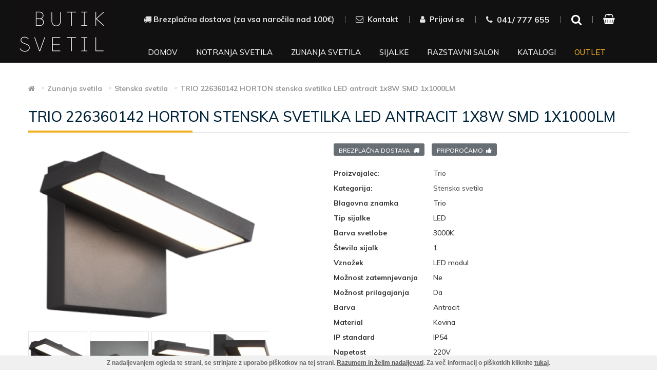

--- FILE ---
content_type: text/html; charset=UTF-8
request_url: https://www.butiksvetil.si/trio-226360142-horton-stenska-svetilka-led-antracit-1x8w-smd
body_size: 10925
content:
<!DOCTYPE html> <html> <head> <meta charset="utf-8"> <title>TRIO 226360142 HORTON stenska svetilka LED antracit 1x8W SMD 1x1000LM - Butik svetil</title> <meta name="description" content="..."> <meta name="keywords" content="trio 226360142 horton stenska svetilka led antracit 1x8w smd 1x1000lm, stenska svetila, zunanja svetila"> <meta property="og:site_name" content="ButikSvetil"/> <meta property="og:type" content="website"/> <meta property="og:locale" content="sl_SI"/> <meta property="og:title" content="TRIO 226360142 HORTON stenska svetilka LED antracit 1x8W SMD 1x1000LM"/> <meta property="og:description" content="..."> <meta property="og:url" content="https://www.butiksvetil.si/trio-226360142-horton-stenska-svetilka-led-antracit-1x8w-smd" /> <meta property="og:image" content="https://www.butiksvetil.si/modules/uploader/uploads/s_product/pictures/main/226360142.png" /><meta name="viewport" content="width=device-width, initial-scale=1"> <link rel="shortcut icon" href="https://www.butiksvetil.si/templates/default/favicon.ico"> <base href="https://www.butiksvetil.si/" /> <link rel="stylesheet" href="https://www.butiksvetil.si/cache/css/daff813022958285edc47dda331ba986.css?ver=2f4a34bd"><link href="https://unpkg.com/aos@2.3.1/dist/aos.css" rel="stylesheet"> <link href="https://fonts.googleapis.com/css?family=Muli:400,500,700,800&amp;subset=latin-ext" rel="stylesheet"> <!--[if lt IE 9]>
        <script src="https://oss.maxcdn.com/libs/html5shiv/3.7.0/html5shiv.js"></script>
        <script src="https://oss.maxcdn.com/libs/respond.js/1.4.2/respond.min.js"></script>
    <![endif]--> <!--[if lte IE 8]>
        <link href="https://www.butiksvetil.si/templates/default/css/non-responsive.css" rel="stylesheet">
    <![endif]--> <script>(function(w,d,s,l,i){w[l]=w[l]||[];w[l].push({'gtm.start':
        new Date().getTime(),event:'gtm.js'});var f=d.getElementsByTagName(s)[0],
                j=d.createElement(s),dl=l!='dataLayer'?'&l='+l:'';j.async=true;j.src=
                'https://www.googletagmanager.com/gtm.js?id='+i+dl;f.parentNode.insertBefore(j,f);
                })(window,document,'script','dataLayer','GTM-5DZSM68');
    </script> <script src="https://www.butiksvetil.si/templates/default/js/jquery.js"></script> <script src="https://www.butiksvetil.si/templates/default/js/superfish.js"></script>
    <!--                                           | |    | |
               _ __   _____      _____ _ __ ___  __| |    | |__  _   _
              | '_ \ / _ \ \ /\ / / _ \ '__/ _ \/ _` |    | '_ \| | | |
              | |_) | (_) \ V  V /  __/ | |  __/ (_| |    | |_) | |_| |
              | .__/ \___/ \_/\_/ \___|_|  \___|\__,_|    |_.__/ \__, |
              | |                                                 __/ |
              |_|                                                |___/

          ______ _____                                                      _
         |  ____/ ____|                                                    (_)
         | |__ | |     ___  _ __ ___  _ __ ___   ___ _ __ ___ ___       ___ _
         |  __|| |    / _ \| '_ ` _ \| '_ ` _ \ / _ \ '__/ __/ _ \     / __| |
         | |___| |___| (_) | | | | | | | | | | |  __/ | | (_|  __/  _  \__ \ |
         |______\_____\___/|_| |_| |_|_| |_| |_|\___|_|  \___\___| (_) |___/_|
    -->
</head> <body class="subpage"> <noscript><iframe src="https://www.googletagmanager.com/ns.html?id=GTM-5DZSM68" height="0" width="0" style="display:none;visibility:hidden"></iframe></noscript> <header> <div class="header " id="myHeader" > <div class="container"> <div class="row"> <div class="col-md-12"> <a href="https://www.butiksvetil.si/" class="logo" title=""><img src="https://www.butiksvetil.si/templates/default/images/logo.png" alt=""></a> <a href="https://www.butiksvetil.si/" class="logo-mobile"><img src="https://www.butiksvetil.si/templates/default/images/logo.png" alt="Logo"></a> <div class="head-right"> <div class="clearfix"></div> <div class="pull-right"> <div class="delivery"> <i class="fa fa-truck"></i> <span class="hm">Brezplačna dostava (za vsa naročila nad 100€)</span> </div> <div class="sep"></div> <span class="header-envelope"><a href="kontaktirajte-nas" title="Imate vprašanje?<br>Pišite nam in takoj vam bomo odgovorili." class="ttip"><i class="fa fa-envelope-o"></i><span class="hm">&nbsp; Kontakt</a></span></span> <div class="sep"></div> <div class="h-login"> <span><a href="https://www.butiksvetil.si/?mod=user&c=user&action=login_register&lang=sl" title="Prijavite se in pridobite boljše cene za registrirane!" class="ttip"><i class="fa fa-user"></i>&nbsp; <span class="hm">Prijavi se</a></span></span> </div> <div class="sep"></div> <div class="tel"> <a href="tel:041/ 777 655"><i class="fa fa-phone"></i><span class="hm">&nbsp; 041/ 777 655</span></a> </div> <div class="sep"></div> <div class="cart-w active_cart cart_header"> <div class="cart-add"><a href="javascript:void(0);"><span class="cart-icon"><i class="fa fa-shopping-basket"></i></span></a></div><div class="cart-open no-upsells"><div class="cart-open-wrap" id="dropdown-cart"><div class="cart-open-right"style="border:0;"><p>Košarica je prazna ;(</p><div class="clearfix"></div><div class="free_shipping_msg"><div class="free_shipping free_shipping_msg">Brezplačna dostava za nakup nad 100 &euro;</div></div></div></div></div> </div> <div class="hsearch"> <i class = "fa fa-search"></i> <div class="search"> <form method="get" action="https://www.butiksvetil.si/" autocomplete="off"> <input type="hidden" name="lang" value="sl"> <input type="hidden" name="mod" value="store"> <input type="hidden" name="c" value="s_category"> <input type="hidden" name="action" value="search"> <input type="text" class="search_text" name="q" placeholder='iskanje...' id="ac" autocomplete="off" > <button type="submit" class="search-submit"><i class="fa fa-search "></i></button> <button class="msrch"><i class="fa fa-search" aria-hiddan="true"></i></button> </form> </div> </div> <div class="sep"></div> </div> </div> </div> </div> <ul class="sf-menu sf-js-enabled sf-arrows" > <li> <a href="#" title="Domov" >  Domov </a> </li> <li> <a href="notranja-svetila" title="Notranja svetila" ><i class="menu-icon-2"></i>   Notranja svetila </a> <ul class="inside-menu" style="sf-menu sf-js-enabled sf-arrows" > <div class = "drop-pic"> <img src = "" class = "img-responsive nav-pic" alt=""/></div> <li> <div class="hidden drop-src">modules/uploader/uploads/s_category/category_picture/crop1/R30343006.jpg</div> <div class="hidden drop-alt">Viseča svetila</div> <a href="viseca-svetila" class="sf-with-ul" title="Viseča svetila"> <strong> Viseča svetila </strong> </a> </li> <li> <div class="hidden drop-src">modules/uploader/uploads/s_category/category_picture/crop1/621912411.jpg</div> <div class="hidden drop-alt">Stropna svetila</div> <a href="stropna-svetila.2" class="sf-with-ul" title="Stropna svetila"> <strong> Stropna svetila </strong> </a> </li> <li> <div class="hidden drop-src">modules/uploader/uploads/s_category/category_picture/crop1/274670105.jpg</div> <div class="hidden drop-alt">Stenska svetila</div> <a href="stenska-svetila.2" class="sf-with-ul" title="Stenska svetila"> <strong> Stenska svetila </strong> </a> </li> <li> <div class="hidden drop-src">modules/uploader/uploads/s_category/category_picture/crop1/650310131.jpg</div> <div class="hidden drop-alt">Vgradna svetila</div> <a href="vgradna-svetila.2" class="sf-with-ul" title="Vgradna svetila"> <strong> Vgradna svetila </strong> </a> </li> <li> <div class="hidden drop-src">modules/uploader/uploads/s_category/category_picture/crop1/281770906.jpg</div> <div class="hidden drop-alt">Kopalniška svetila</div> <a href="kopalniska-svetila" class="sf-with-ul" title="Kopalniška svetila"> <strong> Kopalniška svetila </strong> </a> </li> <li> <div class="hidden drop-src">modules/uploader/uploads/s_category/category_picture/crop1/407400179.jpg</div> <div class="hidden drop-alt">Stoječa svetila</div> <a href="stojeca-svetila.2" class="sf-with-ul" title="Stoječa svetila"> <strong> Stoječa svetila </strong> </a> </li> <li> <div class="hidden drop-src">modules/uploader/uploads/s_category/category_picture/crop1/828530531.jpg</div> <div class="hidden drop-alt">Reflektorska svetila</div> <a href="reflektorska-svetila" class="sf-with-ul" title="Reflektorska svetila"> <strong> Reflektorska svetila </strong> </a> </li> <li> <div class="hidden drop-src">modules/uploader/uploads/s_category/category_picture/crop1/R50831087_2.jpg</div> <div class="hidden drop-alt">Namizna svetila</div> <a href="namizna-svetila.2" class="sf-with-ul" title="Namizna svetila"> <strong> Namizna svetila </strong> </a> </li> <li> <div class="hidden drop-src">modules/uploader/uploads/s_category/category_picture/crop1/779310707.jpg</div> <div class="hidden drop-alt">Sistemi</div> <a href="sistemi" class="sf-with-ul" title="Sistemi"> <strong> Sistemi </strong> </a> </li> <li> <div class="hidden drop-src">modules/uploader/uploads/s_category/category_picture/crop1/new_cool_led_lamps_second_generation_of_livingcolors_lamps_by_philips_7.jpg</div> <div class="hidden drop-alt">Razpoloženjska svetila</div> <a href="razpolozenjska-svetila" class="sf-with-ul" title="Razpoloženjska svetila"> <strong> Razpoloženjska svetila </strong> </a> </li> <li> <div class="hidden drop-src">modules/uploader/uploads/s_category/category_picture/crop1/100_best_unique_wall_sconces_images_on_pinterest_bedroom_philips_mykidsroom_cute_zoo_children_semi_wall_light_lamp_for_baby_bedroom_w268_lighting_new_york_pro.jpg</div> <div class="hidden drop-alt">Otroška svetila</div> <a href="otroska-svetila" class="sf-with-ul" title="Otroška svetila"> <strong> Otroška svetila </strong> </a> </li> <li> <div class="hidden drop-src">modules/uploader/uploads/s_category/category_picture/crop1/273471201.jpg</div> <div class="hidden drop-alt">Kuhinjska svetila</div> <a href="kuhinjska-svetila" class="sf-with-ul" title="Kuhinjska svetila"> <strong> Kuhinjska svetila </strong> </a> </li> </ul> </li> <li> <a href="zunanja-svetila" title="Zunanja svetila" ><i class="menu-icon-1"></i>   Zunanja svetila </a> <ul class="inside-menu" style="sf-menu sf-js-enabled sf-arrows" > <div class = "drop-pic"> <img src = "" class = "img-responsive nav-pic" alt=""/></div> <li> <div class="hidden drop-src">modules/uploader/uploads/s_category/category_picture/crop1/620160142_2.jpg</div> <div class="hidden drop-alt">Stropna svetila</div> <a href="stropna-svetila" class="sf-with-ul" title="Stropna svetila"> <strong> Stropna svetila </strong> </a> </li> <li> <div class="hidden drop-src">modules/uploader/uploads/s_category/category_picture/crop1/221967128.jpg</div> <div class="hidden drop-alt">Stenska svetila</div> <a href="stenska-svetila" class="sf-with-ul" title="Stenska svetila"> <strong> Stenska svetila </strong> </a> </li> <li> <div class="hidden drop-src">modules/uploader/uploads/s_category/category_picture/crop1/650710106.jpg</div> <div class="hidden drop-alt">Vgradna svetila</div> <a href="vgradna-svetila" class="sf-with-ul" title="Vgradna svetila"> <strong> Vgradna svetila </strong> </a> </li> <li> <div class="hidden drop-src">modules/uploader/uploads/s_category/category_picture/crop1/philips_mygarden_bustan_led_bollard_light_w_22_h_77_d_9_cm_anthracite_phi_1648693p0_1.jpg</div> <div class="hidden drop-alt">Stoječa svetila</div> <a href="stojeca-svetila" class="sf-with-ul" title="Stoječa svetila"> <strong> Stoječa svetila </strong> </a> </li> <li> <div class="hidden drop-src">modules/uploader/uploads/s_category/category_picture/crop1/43074_03.jpg</div> <div class="hidden drop-alt">Talna svetila</div> <a href="talna-svetila" class="sf-with-ul" title="Talna svetila"> <strong> Talna svetila </strong> </a> </li> <li> <div class="hidden drop-src">modules/uploader/uploads/s_category/category_picture/crop1/philips_lighting_trlie_image_4b_reading_on_terrace.jpg</div> <div class="hidden drop-alt">Solarna svetila</div> <a href="solarna-svetila" class="sf-with-ul" title="Solarna svetila"> <strong> Solarna svetila </strong> </a> </li> <li> <div class="hidden drop-src">modules/uploader/uploads/s_category/category_picture/crop1/R57051101.jpg</div> <div class="hidden drop-alt">Namizna svetila</div> <a href="namizna-svetila" class="sf-with-ul" title="Namizna svetila"> <strong> Namizna svetila </strong> </a> </li> </ul> </li> <li> <a href="sijalke" title="Sijalke" ><i class="menu-icon-3"></i>   Sijalke </a> <ul class="inside-menu" style="sf-menu sf-js-enabled sf-arrows" > <div class = "drop-pic"> <img src = "" class = "img-responsive nav-pic" alt=""/></div> <li> <div class="hidden drop-src">modules/uploader/uploads/s_category/category_picture/crop1/987_679.jpg</div> <div class="hidden drop-alt">LED</div> <a href="led" class="sf-with-ul" title="LED"> <strong> LED </strong> </a> </li> <li> <div class="hidden drop-src">modules/uploader/uploads/s_category/category_picture/crop1/Screenshot_2019_08_28_at_13.20.43.png</div> <div class="hidden drop-alt">WIZ</div> <a href="wiz" class="sf-with-ul" title="WIZ"> <strong> WIZ </strong> </a> </li> </ul> </li> <li> <a href="show-room" title="Razstavni salon" >  Razstavni salon </a> </li> <li> <a href="katalogi.2" title="Katalogi" >  Katalogi </a> </li> <li> <a href="outlet" title="Outlet" class="navbar-outlet" >  Outlet </a> </li> <li class = "hsearch_sticky_header" style="display: none;"> <i class = "fa fa-search i_sticky"></i> </li> <li class = "cart_sticky_header" style="display: none;"> <div class="cart-w active_cart"> <div class="cart-add"><a href="javascript:void(0);"><span class="cart-icon"><i class="fa fa-shopping-basket"></i></span></a></div><div class="cart-open no-upsells"><div class="cart-open-wrap" id="dropdown-cart"><div class="cart-open-right"style="border:0;"><p>Košarica je prazna ;(</p><div class="clearfix"></div><div class="free_shipping_msg"><div class="free_shipping free_shipping_msg">Brezplačna dostava za nakup nad 100 &euro;</div></div></div></div></div> </div> </li> </ul> <div class="topnav "> <div id="myLinks"> <a href="#" title="Domov"> Domov </a> <a href="notranja-svetila" title="Notranja svetila"> Notranja svetila </a> <a href="zunanja-svetila" title="Zunanja svetila"> Zunanja svetila </a> <a href="sijalke" title="Sijalke"> Sijalke </a> <a href="show-room" title="Razstavni salon"> Razstavni salon </a> <a href="katalogi.2" title="Katalogi"> Katalogi </a> <a href="outlet" title="Outlet"> Outlet </a> </div> <a href="javascript:void(0);" class="icon"> <i class="fa fa-bars"></i> </a> </div> </div> </div> </header> <div class="main"> <div class="container"> <div class="row"> <div class="col-md-12 bests-col"> <aside class="subaside"> </aside> <div class="main-content product"> <div class="bread"> <ul> <li class="default_chain"><a href="https://www.butiksvetil.si/" title="Domov"><i class="fa fa-home"></i></a></li> <li itemscope itemtype="http://data-vocabulary.org/Breadcrumb"> <a href="zunanja-svetila" title="Zunanja svetila" itemprop="url"><span itemprop="title">Zunanja svetila</span></a> </li> <li itemscope itemtype="http://data-vocabulary.org/Breadcrumb"> <a href="stenska-svetila" title="Stenska svetila" itemprop="url"><span itemprop="title">Stenska svetila</span></a> </li> <li itemscope itemtype="http://data-vocabulary.org/Breadcrumb"> <a href="trio-226360142-horton-stenska-svetilka-led-antracit-1x8w-smd" title="TRIO 226360142 HORTON stenska svetilka LED antracit 1x8W SMD 1x1000LM" itemprop="url"><span itemprop="title">TRIO 226360142 HORTON stenska svetilka LED antracit 1x8W SMD 1x1000LM</span></a> </li> </ul> </div> <div> <div class="product-item" itemscope itemtype="http://schema.org/Product"> <div class="product-title"> <h1 itemprop="name">TRIO 226360142 HORTON stenska svetilka LED antracit 1x8W SMD 1x1000LM</h1> </div> <div class="row product-op"> <div class="col-lg-5 col-md-5 col-sm-5"> <div id="slider"> <ul class="slides"> <li style="display:none;"><a href="modules/uploader/uploads/s_product/pictures/226360142.png" class="cbox" rel="cbox"><img src="modules/uploader/uploads/s_product/pictures/main/226360142.png" itemprop="image" alt="" /></a></li> <li style="display:none;"><a href="modules/uploader/uploads/s_product/pictures/Screenshot_2021_04_02_at_16.27.11.png" class="cbox" rel="cbox"><img src="modules/uploader/uploads/s_product/pictures/main/Screenshot_2021_04_02_at_16.27.11.png" alt="" /></a></li> <li style="display:none;"><a href="modules/uploader/uploads/s_product/pictures/226360142_1_300x270.png" class="cbox" rel="cbox"><img src="modules/uploader/uploads/s_product/pictures/main/226360142_1_300x270.png" alt="" /></a></li> <li style="display:none;"><a href="modules/uploader/uploads/s_product/pictures/226360142_2_300x270.png" class="cbox" rel="cbox"><img src="modules/uploader/uploads/s_product/pictures/main/226360142_2_300x270.png" alt="" /></a></li> <li style="display:none;"><a href="modules/uploader/uploads/s_product/pictures/226360142_3_300x270.png" class="cbox" rel="cbox"><img src="modules/uploader/uploads/s_product/pictures/main/226360142_3_300x270.png" alt="" /></a></li> <li style="display:none;"><a href="modules/uploader/uploads/s_product/pictures/226360142_4_300x270.png" class="cbox" rel="cbox"><img src="modules/uploader/uploads/s_product/pictures/main/226360142_4_300x270.png" alt="" /></a></li> <li style="display:none;"><a href="modules/uploader/uploads/s_product/pictures/226360142_A_medium.jpg" class="cbox" rel="cbox"><img src="modules/uploader/uploads/s_product/pictures/main/226360142_A_medium.jpg" alt="" /></a></li> </ul> </div> <div id="carousel"> <ul class="slides"> <li style="display:none"><img src="modules/uploader/uploads/s_product/pictures/mini/226360142.png" class="img-responsive"/></li> <li style="display:none"><img src="modules/uploader/uploads/s_product/pictures/mini/Screenshot_2021_04_02_at_16.27.11.png" class="img-responsive"/></li> <li style="display:none"><img src="modules/uploader/uploads/s_product/pictures/mini/226360142_1_300x270.png" class="img-responsive"/></li> <li style="display:none"><img src="modules/uploader/uploads/s_product/pictures/mini/226360142_2_300x270.png" class="img-responsive"/></li> <li style="display:none"><img src="modules/uploader/uploads/s_product/pictures/mini/226360142_3_300x270.png" class="img-responsive"/></li> <li style="display:none"><img src="modules/uploader/uploads/s_product/pictures/mini/226360142_4_300x270.png" class="img-responsive"/></li> <li style="display:none"><img src="modules/uploader/uploads/s_product/pictures/mini/226360142_A_medium.jpg" class="img-responsive"/></li> </ul> </div> </div> <div class="col-lg-7 col-md-7 col-sm-5 product-side"> <div class="product-top"> <div class="pt-head"> <span class="badge-icon suggest2">Brezplačna dostava &nbsp;<i class="fa fa-truck"></i></span> <span class="badge-icon suggest2">Priporočamo &nbsp;<i class="fa fa-thumbs-up"></i></span> </div> <div class="alert alert-warning" id="option_warring" style="display:none;">Katero opcijo izdelka želite naročiti?!</div> <div class="line_dash m_b10"></div> <div class="brand"> <label class="pinfo">Proizvajalec:</label> <a href="?mod=store&c=s_category&action=brands&lang=sl&m=62" title="Trio"><span class="pinfo-v" itemprop="brand">Trio</span></a> </div> <div class="category"> <label class="pinfo">Kategorija:</label> <a href="stenska-svetila" title="Kategorija Stenska svetila"<span class="pinfo-v" itemprop="category">Stenska svetila </span></a> </div> <div itemprop="offers" itemscope itemtype="http://schema.org/Offer"> <div class=""> <label class="pinfo">Blagovna znamka</label> <span class="pinfo-v" >Trio</span> </div> <div class=""> <label class="pinfo">Tip sijalke</label> <span class="pinfo-v" >LED</span> </div> <div class=""> <label class="pinfo">Barva svetlobe</label> <span class="pinfo-v" >3000K</span> </div> <div class=""> <label class="pinfo">Število sijalk</label> <span class="pinfo-v" >1</span> </div> <div class=""> <label class="pinfo">Vznožek</label> <span class="pinfo-v" >LED modul</span> </div> <div class=""> <label class="pinfo">Možnost zatemnjevanja</label> <span class="pinfo-v" >Ne</span> </div> <div class=""> <label class="pinfo">Možnost prilagajanja</label> <span class="pinfo-v" >Da</span> </div> <div class=""> <label class="pinfo">Barva</label> <span class="pinfo-v" >Antracit</span> </div> <div class=""> <label class="pinfo">Material</label> <span class="pinfo-v" >Kovina</span> </div> <div class=""> <label class="pinfo">IP standard</label> <span class="pinfo-v" >IP54</span> </div> <div class=""> <label class="pinfo">Napetost</label> <span class="pinfo-v" >220V</span> </div> <div class=""> <label class="pinfo">Dolžina</label> <span class="pinfo-v" >125mm</span> </div> <div class=""> <label class="pinfo">Širina</label> <span class="pinfo-v" >150mm</span> </div> <div class=""> <label class="pinfo">Višina</label> <span class="pinfo-v" >120mm</span> </div> <div class=""> <label class="pinfo">Energijski razred</label> <span class="pinfo-v" >A+</span> </div> <div class=""> <label class="pinfo">Opombe</label> <span class="pinfo-v" ></span> </div> <div class=""> <label class="pinfo">Garancija:</label> <span class="pinfo-v" >5 let</span> </div> <div class=""> <label class="pinfo">Prospekt:</label> <span class="pinfo-v" ><a href="modules/uploader/uploads/s_product/prospectus/226360142_DRW.pdf"><i class ="fa fa-file-pdf-o"></i></a></span> </div> <div class=""> <label class="pinfo">Tehnična navodila:</label> <span class="pinfo-v" ><a href="modules/uploader/uploads/s_product/brochure/226360142_INS.pdf"><i class ="fa fa-file-pdf-o"></i></a></span> </div> <div class="stock"> <div class="availability" id="stock_wrap" max_stock="1000" rel="Količina je omejena" > <span class="available dobavljivost_wrap" itemprop="availability" content="InStock"> <i class="fa fa-circle"></i> Na zalogi pri dobavitelju                                                         <p> </p> </span> <br clear="all"> </div> </div> <div class="product-cart"> <div class="pc-left price_updater"> <meta itemprop="priceCurrency" content="EUR" /><div class="regular_price_info">Redna cena <span class="line-through">121,41 &euro;</span>.  Prihranite 12,14 &euro; (10 %). Najnižja cena: 109,27&euro;</div><h5><span itemprop="price" content="109.27">109,27</span> &euro;</h5> </div> <a href="#" class="na-blagajno atcl" rel="10432">Dodaj v košarico</a> </div> </div> </div> </div> </div> </div> <div class="clearfix"></div> <br> <br> <br> <a name="description"></a> <div class="product-tabs"> <ul class="nav nav-tabs" role="tablist"> <li role="presentation" class="active" style="padding-left:0;"><a href="#specs-details" aria-controls="specs-details" role="tab" data-toggle="tab">Podroben opis</a></li> <li role="presentation" class=""><a href="#reviews" aria-controls="reviews" role="tab" data-toggle="tab">
                                            Napišite vaše mnenje                                        <i class="comment-ribbon"></i></a></li> </ul> <div class="tab-content"> <div role="tabpanel" class="tab-pane active" id="specs-details"> <div class="row"> <div class="col-sm-5"> <h3 class="specs_title">Tehnične podrobnosti</h3> <table> <tr> <td>Blagovna znamka
                                        </td> <td class="value">

                                                                                                    Trio
                                                
                                            </td> </tr> <tr> <td>Tip sijalke
                                        </td> <td class="value">

                                                                                                    LED
                                                
                                            </td> </tr> <tr> <td>Barva svetlobe
                                        </td> <td class="value">

                                                                                                    3000K
                                                
                                            </td> </tr> <tr> <td>Število sijalk
                                        </td> <td class="value">

                                                                                                    1
                                                
                                            </td> </tr> <tr> <td>Vznožek
                                        </td> <td class="value">

                                                                                                    LED modul
                                                
                                            </td> </tr> <tr> <td>Možnost zatemnjevanja
                                        </td> <td class="value">

                                                                                                    Ne
                                                
                                            </td> </tr> <tr> <td>Možnost prilagajanja
                                        </td> <td class="value">

                                                                                                    Da
                                                
                                            </td> </tr> <tr> <td>Barva
                                        </td> <td class="value">

                                                                                                    Antracit
                                                
                                            </td> </tr> <tr> <td>Material
                                        </td> <td class="value">

                                                                                                    Kovina
                                                
                                            </td> </tr> <tr> <td>IP standard
                                        </td> <td class="value">

                                                                                                    IP54
                                                
                                            </td> </tr> <tr> <td>Napetost
                                        </td> <td class="value">

                                                                                                    220V
                                                
                                            </td> </tr> <tr> <td>Dolžina
                                        </td> <td class="value">

                                                                                                    125mm
                                                
                                            </td> </tr> <tr> <td>Širina
                                        </td> <td class="value">

                                                                                                    150mm
                                                
                                            </td> </tr> <tr> <td>Višina
                                        </td> <td class="value">

                                                                                                    120mm
                                                
                                            </td> </tr> <tr> <td>Energijski razred
                                        </td> <td class="value">

                                                                                                    A+
                                                
                                            </td> </tr> </table> </div> <div class="col-sm-7 product-description-tab" itemprop="description"> </div> </div> <div class="clearfix"></div> </div> <div role="tabpanel" class="tab-pane" id="reviews"> <form class="form-horizontal" id="review_form" method="post"> <input type="hidden" name="product_id" value="10277"> <input type="hidden" id="javatest" name="javatest" value="0"> <div itemscope itemtype="http://data-vocabulary.org/Review-aggregate"> <h5>Mnenja in ocene kupcev za "<span itemprop="itemreviewed">TRIO 226360142 HORTON stenska svetilka LED antracit 1x8W SMD 1x1000LM</span>"</h5> <div class="avg_rating"> <input value="1" name="star[10277]" type="radio" class="stars" disabled/> <input value="2" name="star[10277]" type="radio" class="stars" disabled/> <input value="3" name="star[10277]" type="radio" class="stars" disabled/> <input value="4" name="star[10277]" type="radio" class="stars" disabled/> <input value="5" name="star[10277]" type="radio" class="stars" disabled/> <br> <div class="sum">
                                Povprečna ocena:
                                <span itemprop="rating" itemscope itemtype="http://data-vocabulary.org/Rating"> <span itemprop="average">0,00</span>
                                              od <span itemprop="best">5</span> </span>
                                temelji na <span itemprop="votes">0</span>
                                ocenah.
                                                            </div> </div> </div> <hr> <div class="form-group has-feedback"> <div class="col-sm-12"> <p>Če ste izdelek že kupili, bomo vašega mnenja zelo veseli!</p> </div> </div> <div class="form-group"> <label for="Email" class="col-sm-2 control-label">Ocenite izdelek</label> <div class="col-sm-10 select_rating"> <input value="1" name="user_rating[10277]" type="radio" class="star_rating required" /> <input value="2" name="user_rating[10277]" type="radio" class="star_rating required" /> <input value="3" name="user_rating[10277]" type="radio" class="star_rating required" /> <input value="4" name="user_rating[10277]" type="radio" class="star_rating required" /> <input value="5" name="user_rating[10277]" type="radio" class="star_rating required" /> <input type="hidden" name="rating" class="rating_value"> </div> </div> <div class="form-group has-feedback"> <label for="nickname" class="col-sm-2 control-label">Vaš vzdevek</label> <div class="col-sm-10"> <input name="nickname" type="text" class="form-control" id="nickname" placeholder="Vpišite vaš vzdevek"> </div> </div> <div class="form-group has-feedback"> <label for="review" class="col-sm-2 control-label">Mnenje o izdelku</label> <div class="col-sm-10"> <textarea class="form-control" rows="3"  name="review" placeholder="Vpišite vaše mnenje"></textarea> </div> </div> <div class="form-group has-feedback"> <label for="review" class="col-sm-2 control-label"></label> <div class="col-sm-10"> <input type="submit" class="btn btn-default" value="Oddajte mnenje"> </div> </div> <div class="alert alert-danger pull-right" role="alert" style="display:none" id="review_alert"></div> <div class="alert alert-success" role="alert" style="display:none" id="review_success"></div> </form> </div> </div> </div> </div> <div class="items-top"> <div class="items-top-header">
            Sorodni izdelki        </div> <div class="owl" id="owl-items-top"> <div class="item"> <div class="item-wrap product_item"> <a href="trio-212560231-ardas-stenska-svetilka-bela-2x-max.40w-gu10" title="TRIO 212560231 ARDAS stenska svetilka bela 2x max.40W GU10"> <img src="modules/uploader/uploads/s_product/pictures/crop1/212560231.png" alt="Slika izdelka: TRIO 212560231 ARDAS stenska svetilka bela 2x max.40W GU10" class="img-responsive product_image" /> </a> <h2><a href="trio-212560231-ardas-stenska-svetilka-bela-2x-max.40w-gu10" title="TRIO 212560231 ARDAS stenska svetilka bela 2x max.40W GU10">TRIO 212560231 ARDAS stenska svetilka...</a></h2> <div class="item-foot"> <span>Najnižja cena: 47,43&euro;</span> <span class="price"> <span class="old-price">52,70 &euro;</span>
                                                        47,43 &euro;
                        </span> <a href="#" class="add-to-cart atcl" rel="10930"><i class="fa fa-shopping-cart"></i> V košarico</a> </div> <div class="form-check"> <label for="cmp10775" class="compare_checkbox" rel="10775"><i class="fa fa-plus-circle"></i> Primerjaj</label> </div> </div> </div> <div class="item"> <div class="item-wrap product_item"> <span class="badge-icon suggest2">Priporočamo &nbsp; </span> <a href="227660242-thames-ii-stenska-svetilka-led-antracit-2x4-5w-smd" title="TRIO 227660242 THAMES II stenska svetilka LED antracit 2x4,5W SMD 2x400LM"> <img src="modules/uploader/uploads/s_product/pictures/crop1/227660242-thames-ii-stenska-sveti-0.png" alt="Slika izdelka: TRIO 227660242 THAMES II stenska svetilka LED antracit 2x4,5W SMD 2x400LM" class="img-responsive product_image" /> </a> <h2><a href="227660242-thames-ii-stenska-svetilka-led-antracit-2x4-5w-smd" title="TRIO 227660242 THAMES II stenska svetilka LED antracit 2x4,5W SMD 2x400LM">TRIO 227660242 THAMES II stenska...</a></h2> <div class="item-foot"> <span>Najnižja cena: 59,29&euro;</span> <span class="price"> <span class="old-price">65,88 &euro;</span>
                                                        59,29 &euro;
                        </span> <a href="#" class="add-to-cart atcl" rel="8726"><i class="fa fa-shopping-cart"></i> V košarico</a> </div> <div class="form-check"> <label for="cmp8571" class="compare_checkbox" rel="8571"><i class="fa fa-plus-circle"></i> Primerjaj</label> </div> </div> </div> <div class="item"> <div class="item-wrap product_item"> <a href="227360142-indus-stenska-svetilka-led-antracit-1x8-5w-smd-1x850lm" title="TRIO 227360142 INDUS stenska svetilka LED antracit 1x8,5W SMD 1X850LM"> <img src="modules/uploader/uploads/s_product/pictures/crop1/227360142.png" alt="Slika izdelka: TRIO 227360142 INDUS stenska svetilka LED antracit 1x8,5W SMD 1X850LM" class="img-responsive product_image" /> </a> <h2><a href="227360142-indus-stenska-svetilka-led-antracit-1x8-5w-smd-1x850lm" title="TRIO 227360142 INDUS stenska svetilka LED antracit 1x8,5W SMD 1X850LM">TRIO 227360142 INDUS stenska svetilka...</a></h2> <div class="item-foot"> <span>Najnižja cena: 76,58&euro;</span> <span class="price"> <span class="old-price">85,09 &euro;</span>
                                                        76,58 &euro;
                        </span> <a href="#" class="add-to-cart atcl" rel="9606"><i class="fa fa-shopping-cart"></i> V košarico</a> </div> <div class="form-check"> <label for="cmp9451" class="compare_checkbox" rel="9451"><i class="fa fa-plus-circle"></i> Primerjaj</label> </div> </div> </div> <div class="item"> <div class="item-wrap product_item"> <a href="philips-15381/31/16-creek-stenska-svetilka-bela-1x-max.60w-e27" title="PHILIPS 443490 CREEK stenska svetilka bela 1x max.60W E27 (15381/31/16)"> <img src="modules/uploader/uploads/s_product/pictures/crop1/philips-15381-31-16-creek-stenska-0.jpg" alt="Slika izdelka: PHILIPS 443490 CREEK stenska svetilka bela 1x max.60W E27 (15381/31/16)" class="img-responsive product_image" /> </a> <h2><a href="philips-15381/31/16-creek-stenska-svetilka-bela-1x-max.60w-e27" title="PHILIPS 443490 CREEK stenska svetilka bela 1x max.60W E27 (15381/31/16)">PHILIPS 443490 CREEK stenska svetilka...</a></h2> <div class="item-foot"> <span>Najnižja cena: 34,92&euro;</span> <span class="price"> <span class="old-price">38,80 &euro;</span>
                                                        34,92 &euro;
                        </span> <a href="#" class="add-to-cart atcl" rel="6399"><i class="fa fa-shopping-cart"></i> V košarico</a> </div> <div class="form-check"> <label for="cmp6244" class="compare_checkbox" rel="6244"><i class="fa fa-plus-circle"></i> Primerjaj</label> </div> </div> </div> <div class="item"> <div class="item-wrap product_item"> <a href="trio-246869142-kansas-stenska-svetilka-led-antracit-1x10w-smd-1000lm-ip54-senzor-gibanja" title="TRIO 246869142 KANSAS stenska svetilka LED antracit 1x10W SMD 1000LM IP54 Senzor gibanja"> <img src="modules/uploader/uploads/s_product/pictures/crop1/246869142.png" alt="Slika izdelka: TRIO 246869142 KANSAS stenska svetilka LED antracit 1x10W SMD 1000LM IP54 Senzor gibanja" class="img-responsive product_image" /> </a> <h2><a href="trio-246869142-kansas-stenska-svetilka-led-antracit-1x10w-smd-1000lm-ip54-senzor-gibanja" title="TRIO 246869142 KANSAS stenska svetilka LED antracit 1x10W SMD 1000LM IP54 Senzor gibanja">TRIO 246869142 KANSAS stenska...</a></h2> <div class="item-foot"> <span>Najnižja cena: 68,79&euro;</span> <span class="price"> <span class="old-price">76,44 &euro;</span>
                                                        68,79 &euro;
                        </span> <a href="#" class="add-to-cart atcl" rel="11038"><i class="fa fa-shopping-cart"></i> V košarico</a> </div> <div class="form-check"> <label for="cmp10883" class="compare_checkbox" rel="10883"><i class="fa fa-plus-circle"></i> Primerjaj</label> </div> </div> </div> <div class="item"> <div class="item-wrap product_item"> <a href="rendl-r13797-mizzi-ii-stenska-svetilka-siva-2x-max.35wgu10" title="RENDL R13797 MIZZI II stenska svetilka siva 2x max.35WGU10 IP65"> <img src="modules/uploader/uploads/s_product/pictures/crop1/Screenshot_2024_02_26_at_15.47.19.png" alt="Slika izdelka: RENDL R13797 MIZZI II stenska svetilka siva 2x max.35WGU10 IP65" class="img-responsive product_image" /> </a> <h2><a href="rendl-r13797-mizzi-ii-stenska-svetilka-siva-2x-max.35wgu10" title="RENDL R13797 MIZZI II stenska svetilka siva 2x max.35WGU10 IP65">RENDL R13797 MIZZI II stenska...</a></h2> <div class="item-foot"> <span>Najnižja cena: 52,20&euro;</span> <span class="price"> <span class="old-price">58,00 &euro;</span>
                                                        52,20 &euro;
                        </span> <a href="#" class="add-to-cart atcl" rel="10967"><i class="fa fa-shopping-cart"></i> V košarico</a> </div> <div class="form-check"> <label for="cmp10812" class="compare_checkbox" rel="10812"><i class="fa fa-plus-circle"></i> Primerjaj</label> </div> </div> </div> <div class="item"> <div class="item-wrap product_item"> <a href="luceplan-d41/40.55-lightdisc-stenska-svetilka-transparent-/-transparent-1x55w-2gx13" title="LUCEPLAN D41/40.55 LIGHTDISC stenska svetilka transparent / transparent 1x55W 2GX13"> <img src="modules/uploader/uploads/s_product/pictures/crop1/luceplan-d41-40.55-lightdisc-sten-0.jpg" alt="Slika izdelka: LUCEPLAN D41/40.55 LIGHTDISC stenska svetilka transparent / transparent 1x55W 2GX13" class="img-responsive product_image" /> </a> <h2><a href="luceplan-d41/40.55-lightdisc-stenska-svetilka-transparent-/-transparent-1x55w-2gx13" title="LUCEPLAN D41/40.55 LIGHTDISC stenska svetilka transparent / transparent 1x55W 2GX13">LUCEPLAN D41/40.55 LIGHTDISC stenska...</a></h2> <div class="item-foot"> <span class="price">
                            309,98 &euro;
                        </span> <a href="#" class="add-to-cart atcl" rel="7879"><i class="fa fa-shopping-cart"></i> V košarico</a> </div> <div class="form-check"> <label for="cmp7724" class="compare_checkbox" rel="7724"><i class="fa fa-plus-circle"></i> Primerjaj</label> </div> </div> </div> <div class="item"> <div class="item-wrap product_item"> <a href="227560231-thames-ii-stenska-svetilka-led-bela-2x2-5w-smd" title="TRIO 227560231 THAMES II stenska svetilka LED bela 2x2,5W SMD 2x260LM"> <img src="modules/uploader/uploads/s_product/pictures/crop1/227560231-thames-ii-stenska-sveti-0.png" alt="Slika izdelka: TRIO 227560231 THAMES II stenska svetilka LED bela 2x2,5W SMD 2x260LM" class="img-responsive product_image" /> </a> <h2><a href="227560231-thames-ii-stenska-svetilka-led-bela-2x2-5w-smd" title="TRIO 227560231 THAMES II stenska svetilka LED bela 2x2,5W SMD 2x260LM">TRIO 227560231 THAMES II stenska...</a></h2> <div class="item-foot"> <span>Najnižja cena: 48,27&euro;</span> <span class="price"> <span class="old-price">53,63 &euro;</span>
                                                        48,27 &euro;
                        </span> <a href="#" class="add-to-cart atcl" rel="8722"><i class="fa fa-shopping-cart"></i> V košarico</a> </div> <div class="form-check"> <label for="cmp8567" class="compare_checkbox" rel="8567"><i class="fa fa-plus-circle"></i> Primerjaj</label> </div> </div> </div> </div> </div> </div> <div id="ajax-loader"> <img src="https://www.butiksvetil.si/templates/default/images/loader.gif" width="30"> </div> </div> </div> </div> </div> </div> <footer> <div class="row log_head"> <h3>Znamke</h3> </div> <div class="logos"> <div class="manufacturer_logo" data="46"> <img src="modules/uploader/uploads/s_manufacturer/manufacturer_picture/crop1/maxresdefault.png"> </div> <div class="manufacturer_logo" data="52"> <img src="modules/uploader/uploads/s_manufacturer/manufacturer_picture/crop1/ad6323b16dad5d0ef65f5d900657135d.png"> </div> <div class="manufacturer_logo" data="55"> <img src="modules/uploader/uploads/s_manufacturer/manufacturer_picture/crop1/media_18021864_lp_logo_sort_jpg.png"> </div> <div class="manufacturer_logo" data="58"> <img src="modules/uploader/uploads/s_manufacturer/manufacturer_picture/crop1/luce_plan_logo.png"> </div> <div class="manufacturer_logo" data="59"> <img src="modules/uploader/uploads/s_manufacturer/manufacturer_picture/crop1/Terzani.png"> </div> <div class="manufacturer_logo" data="61"> <img src="modules/uploader/uploads/s_manufacturer/manufacturer_picture/crop1/delta_light_logo.png"> </div> <div class="manufacturer_logo" data="62"> <img src="modules/uploader/uploads/s_manufacturer/manufacturer_picture/crop1/download.png"> </div> <div class="manufacturer_logo" data="65"> <img src="modules/uploader/uploads/s_manufacturer/manufacturer_picture/crop1/Nowodvorski_Logo.png"> </div> <div class="manufacturer_logo" data="66"> <img src="modules/uploader/uploads/s_manufacturer/manufacturer_picture/crop1/slv.png"> </div> <div class="manufacturer_logo" data="67"> <img src="modules/uploader/uploads/s_manufacturer/manufacturer_picture/crop1/images.png"> </div> <div class="manufacturer_logo" data="71"> <img src="modules/uploader/uploads/s_manufacturer/manufacturer_picture/crop1/Logo_tradion.png"> </div> </div> <div class="newsletter-wrap"> <form class="" method="post" action="nastavitve-zasebnosti"> <div class="newsletter"> <div class="nws"> <div class="lbl"> <h2>Prijava na e-novice</h2> <p>Prijavite se in prejemajte novice o novostih  in ugodnostih iz naše ponudbe.</p> </div> <input type="text" name="email" placeholder="Vaš e-mail" class="newsletter_text"> <button type="submit" class="newsletter_submit">Prijava</button> </div> </div> </form> </div> <div class="footer"> <div class="container"> <div class="row"> <div class="col-md-12"> <div class="fots"> <div class="foot-col"> <h4>KONTAKT</h4> <p>ButikSvetil<br> <a href="https://www.google.com/maps/place/Zvezna ulica 2b, 1000 ljubljana/?hl=sl">Zvezna ulica 2b, 1000 ljubljana</a><br> <a href="https://www.google.com/maps/place/Zvezna ulica 2b, 1000 ljubljana/?hl=sl">Kako do nas?</a><br><br>

								Telefon: <a href="tel:041/ 777 655">041/ 777 655</a><br>
									E-pošta: <a href="mailto:info@butiksvetil.si">info@butiksvetil.si</a> <br> <br>
									Danes v ponudbi 1316 izdelkov.</p> </div> <div class="foot-col"> <h4>Informacije</h4> <ul> <li><a href="pogoji-poslovanja" title="Pogoji poslovanja">Pogoji poslovanja</a></li> <li><a href="politika-zasebnosti" title="Politika zasebnosti">Politika zasebnosti</a></li> <li><a href="piskotki.html" title="Uporaba piškotkov">Uporaba piškotkov</a></li> </ul> </div> <div class="foot-col"> <h4>Prijava na e-novice</h4> <p>Prijavite se in prejemajte novice o novostih  in ugodnostih iz naše ponudbe.</p> <form class="" method="post" action="nastavitve-zasebnosti"> <div class="newsletter"> <div class="nws"> <input type="text" name="email" placeholder="Vaš e-mail" class="newsletter_text"> <button type="submit" class="newsletter_submit">Prijava</button> </div> </div> </form> </div> <div class="foot-col"> <p> Copyright © 2018 ButikSvetil.si. V spletni trgovini si prizadevamo objavljati samo pravilne podatke. Če na naši strani odkrijete neustrezne informacije, nam to, prosimo, sporočite na info@ButikSvetil.si. Fotografije ne zagotovljajo lastnosti izdelkov.	 </p> </div> <div class="foot-col social-foot"> <h4>Spremljajte nas</h4> <a href="https://www.facebook.com/ButikSvetil" target="_blank"><i class="fa fa-facebook-square"></i></a> </div> </div> </div> </div> </div> </div> <div class="copy"> <div class="row"> <div class="col-md-6">
					&copy; 2026 BT TRADE, trgovina in storitve, d.o.o. , www.butiksvetil.si   |   Vse pravice pridržane				</div> <div class="col-md-6 text-right"> <a href="https://www.bitset.si/spletne-resitve" target="_blank">izdelava spletne trgovine - Bitset</a> </div> </div> </div> </footer> <div class="close-mobile-menu">Zapri menu <i class="fa fa-close"></i></div> <div class="apply-mobile-menu">Potrdi <i class="fa fa-check-circle-o"></i></div> <span class="down-arrow"><i class="fa fa-arrow-down"></i></span> <div id="fb-root"></div> <div id="cookie-box">
    Z nadaljevanjem ogleda te strani, se strinjate z uporabo piškotkov na tej strani. <a href="javascript: iagree()">Razumem in želim nadaljevati</a>. Za več informacij o piškotkih kliknite <a target="_blank" href="piskotki.html">tukaj</a>.
</div> <div id="scroll-to-top"> <a href="#" class="scroll-to-top"><i class="fa fa-chevron-up"></i>&nbsp; Na vrh</a> <a href="tel:041/ 777 655"><i class="fa fa-phone"></i>&nbsp; 041/ 777 655</a> </div> <div class="shadow-2"></div> <div class="shadow"></div> <div class="shadow-cart"></div> <script type="text/javascript">
    var BASEURL='https://www.butiksvetil.si/';
    var WORKING_LANG_CODE='sl';
    var APPENDGET='trio-226360142-horton-stenska-svetilka-led-antracit-1x8w-smd';
    var COMPARISON_TEXT='Izberete lahko do 5 izdelkov za primerjavo:';
    var COMPARISON_CLOSE='Zapri primerjavo';
    var COMPARISON_BUTTON='Primerjaj';
    var COMPARISON_MIN_PRODUCTS='Za primerjavo izberite vsaj 2 izdelka';
    var MODAL_CLOSE_TEXT='Zapri';
    var COMPARISON=false;</script> <script src="https://www.butiksvetil.si/cache/js/521a2ea13ae3b42b499863a657ebd5e2.js?ver=4.7311"></script> <script src="https://unpkg.com/aos@2.3.1/dist/aos.js"></script> <script>
    AOS.init();
</script> <script>(function(d, s, id) {
        var js, fjs = d.getElementsByTagName(s)[0];
        if (d.getElementById(id)) return;
        js = d.createElement(s); js.id = id;
        js.src = "//connect.facebook.net/en_US/sdk.js#xfbml=1&version=v2.8&appId=1961133184186608";
        fjs.parentNode.insertBefore(js, fjs);
    }(document, 'script', 'facebook-jssdk'));</script> <script>
            $(function(){

                var optionsDef = true,
                    optError = false,
                    enableOptions = function($select, values) {
                        for (j in values) {
                            $select.find("option[value="+j+"]").removeClass("disabled");
                        }
                    },
                    prepareNewSelects = function(attributeId) {
                        var newSelects = [];

                        for (j in candidates) {
                            if (typeof newSelects[attributeId] == "undefined") {
                                newSelects[attributeId] = []
                            }
                            for (k in candidates[j]['attrs'][attributeId]) {
                                newSelects[attributeId][k] = candidates[j]['obj']['attribute_value_name'];
                            }
                        }
                        return newSelects;
                    },
//                    autoSelectOnlyOption = function(){
////                        console.log('a');
//                        //if only one option is left, select it automatically
//                        $optionsSelects.each(function(i, el) {
////                            if($(el).find('option').not(".disabled").size()==2){
////                                console.log($(el).attr('class'));
//                                $(el).find('option:not(.disabled)').each(function(ii, elel) {
//
//                                });
//    //                        }
//                        });
//                    },
                    handleSelects = function() {
                        for (i = 0; i < $optionsSelects.length; i++) {
                            var $select = $($optionsSelects[i]),
                            attributeId = $select.attr("rel");

                            $select.find("option[value!='#']").addClass("disabled");

                            var newSelects = prepareNewSelects(attributeId);
                            enableOptions($select, newSelects[attributeId]);
                        }
                    },
                    $optionsSelects = $(".product_option_select"),
                    validationTable = $.parseJSON('{"10432":{"attrs":{"15":{"1048":1},"22":{"874":1},"18":{"1014":1},"17":{"901":1},"16":{"1221":1},"14":{"40":1},"7":{"1392":1},"26":{"1025":1},"12":{"56":1},"11":{"64":1},"9":{"35":1},"13":{"1071":1},"10":{"36":1},"21":{"868":1},"8":{"57":1},"20":{"864":1}},"obj":{"id":"10432","price":"121.41","action_price":"109.27","pic_nr":"0","b2b_price":"0","registered_price":"0","stock":"1","attribute_id":"20","attribute_value_id":"864","attribute_name":"Blagovna znamka","attribute_value_name":"Trio"}}}'),
                    candidates,
                    selected_pes,
                    previous_opt = '#';


                //select option on change
                $optionsSelects.selectric().on("change selectric-before-open", function(e) {

                    candidates = $.extend(true, { }, validationTable);
                    selected_pes = $.extend(true, { }, candidates);
                    var clickedAttributeId = $(this).attr('rel');

                    //detect click on "disabled" value
                    if(e.type=='selectric-before-open') previous_opt = $(this).val();
                    else{
                        if($(this).val()!='#') $(this).closest('.select-color').removeClass('validation_error2');
                    }

                    if($(this).find("option:selected").hasClass('disabled')){
                        if(confirm("["+$(this).find("option:selected").text()+"] se ne ujema z ostalimi že izbranimi opcijami. Ostale opcije bodo ponastavljene!")){
                            $optionsSelects.not($(this)).val("#");
                            $optionsSelects.selectric('refresh');
                            return;
                        }
                        else{
                            $(this).val(previous_opt);
                            $optionsSelects.selectric('refresh');
                        }
                    }



                    //enable or disable candidates
                    $optionsSelects.each(function (i, el) {
                        if ($(el).val() != "#") {
                            var attributeId = $(el).attr('rel');
                            var attributeValueId = $(el).val();

                            for (j in candidates) {

                                //detect only selectecd product extras
                                if (typeof selected_pes[j]['attrs'][attributeId][attributeValueId] == "undefined") {
                                    delete selected_pes[j];
                                }

                                //ignore clicked attribute from candidates
                                if(attributeId == clickedAttributeId){
//                                    delete selected_pes[j];
                                    continue;
                                }
                                if (typeof candidates[j]['attrs'][attributeId][attributeValueId] == "undefined") {
                                    delete candidates[j];
//                                    delete selected_pes[j];
                                }
                            }
                        }
                    });
                    handleSelects();
//                    if(e.type=='change') autoSelectOnlyOption();
                    $optionsSelects.selectric('refresh');


                    if(e.type == 'change'){
                        var pes_cnt = Object.keys(selected_pes).length;
                        if(pes_cnt == 1){
                            $("#option_warring").slideUp();
                            $(".na-blagajno.atcl").attr('rel', Object.keys(selected_pes)[0]);

                            $.get("trio-226360142-horton-stenska-svetilka-led-antracit-1x8w-smd?update_prices=1&pe_id="+Object.keys(selected_pes)[0], function(data) {
                                var obj = $.parseJSON(data);
                                $(".price_updater").html(obj.html);
                            });
                        }
                        else{
                            var pes = new Array();
                            for(i in selected_pes){
                                pes.push(i);
                            }

                            $.get("trio-226360142-horton-stenska-svetilka-led-antracit-1x8w-smd?update_prices=1&pe_id="+pes.join(), function(data) {
                                var obj = $.parseJSON(data);
                                $(".price_updater").html(obj.html);
                            });
                        }
                    }

                });

            });

            </script> <script>


    var product_id = 10277;
    var ajax_cart = 1;
    $(function() {
        $("#javatest").val('ok');

        $(".add_upsell").click(function(e) {



            e.preventDefault();
            $check = $(".product-item").find('input[name=upsell\\['+$(this).attr('rel')+'\\]]').eq(0);

            if($check.is(":checked")){
                $check.prop('checked', false);
                $(this).html('<i class="fa fa-shopping-cart"></i>Dodaj k naročilu');
            }
            else{
                $check.prop('checked', true);
                $(this).html('<i class="fa fa-remove"></i>Odstrani');
            }


            $check.closest('div').fadeOut(function() {
                $(this).fadeIn(function() {
                    $(this).fadeOut(function() {
                        $(this).fadeIn();
                    });
                });
            });
        });


        $("#review_form").submit(function(e){
            e.preventDefault();
            var data = $(this).find("input, textarea").serialize();
            $.post(BASEURL + '?mod=store&c=review', data, function(response) {
                var obj = $.parseJSON(response);
                if(obj.result=='error'){
                    $("#review_success").hide();
                    $("#review_alert").html(obj.msg);
                    $("#review_alert").slideDown();
                }
                else{
                    $(".form-group").hide();
                    $("#review_alert").hide();
                    $("#review_success").html(obj.msg);
                    $("#review_success").slideDown();

                }

            });
        });




    $("#ask_fb").click(function(e) {
        e.preventDefault();
        postToFeed();
    });

    function postToFeed() {
        var obj = {
            method: 'feed',

            link: 'https://www.butiksvetil.si/trio-226360142-horton-stenska-svetilka-led-antracit-1x8w-smd',
//            description: "Ogledujem si ta izdelek",
                        picture: 'https://www.butiksvetil.si/modules/uploader/uploads/s_product/pictures/mini/226360142.png',
                        name: 'TRIO 226360142 HORTON stenska svetilka LED antracit 1x8W SMD 1x1000LM'
        };
        FB.ui(obj);
    }


    });

</script> <script>
            $(function(){

                var optionsDef = true,
                    optError = false,
                    enableOptions = function($select, values) {
                        for (j in values) {
                            $select.find("option[value="+j+"]").removeClass("disabled");
                        }
                    },
                    prepareNewSelects = function(attributeId) {
                        var newSelects = [];

                        for (j in candidates) {
                            if (typeof newSelects[attributeId] == "undefined") {
                                newSelects[attributeId] = []
                            }
                            for (k in candidates[j]['attrs'][attributeId]) {
                                newSelects[attributeId][k] = candidates[j]['obj']['attribute_value_name'];
                            }
                        }
                        return newSelects;
                    },
//                    autoSelectOnlyOption = function(){
////                        console.log('a');
//                        //if only one option is left, select it automatically
//                        $optionsSelects.each(function(i, el) {
////                            if($(el).find('option').not(".disabled").size()==2){
////                                console.log($(el).attr('class'));
//                                $(el).find('option:not(.disabled)').each(function(ii, elel) {
//
//                                });
//    //                        }
//                        });
//                    },
                    handleSelects = function() {
                        for (i = 0; i < $optionsSelects.length; i++) {
                            var $select = $($optionsSelects[i]),
                            attributeId = $select.attr("rel");

                            $select.find("option[value!='#']").addClass("disabled");

                            var newSelects = prepareNewSelects(attributeId);
                            enableOptions($select, newSelects[attributeId]);
                        }
                    },
                    $optionsSelects = $(".product_option_select"),
                    validationTable = $.parseJSON('{"10432":{"attrs":{"15":{"1048":1},"22":{"874":1},"18":{"1014":1},"17":{"901":1},"16":{"1221":1},"14":{"40":1},"7":{"1392":1},"26":{"1025":1},"12":{"56":1},"11":{"64":1},"9":{"35":1},"13":{"1071":1},"10":{"36":1},"21":{"868":1},"8":{"57":1},"20":{"864":1}},"obj":{"id":"10432","price":"121.41","action_price":"109.27","pic_nr":"0","b2b_price":"0","registered_price":"0","stock":"1","attribute_id":"20","attribute_value_id":"864","attribute_name":"Blagovna znamka","attribute_value_name":"Trio"}}}'),
                    candidates,
                    selected_pes,
                    previous_opt = '#';


                //select option on change
                $optionsSelects.selectric().on("change selectric-before-open", function(e) {

                    candidates = $.extend(true, { }, validationTable);
                    selected_pes = $.extend(true, { }, candidates);
                    var clickedAttributeId = $(this).attr('rel');

                    //detect click on "disabled" value
                    if(e.type=='selectric-before-open') previous_opt = $(this).val();
                    else{
                        if($(this).val()!='#') $(this).closest('.select-color').removeClass('validation_error2');
                    }

                    if($(this).find("option:selected").hasClass('disabled')){
                        if(confirm("["+$(this).find("option:selected").text()+"] se ne ujema z ostalimi že izbranimi opcijami. Ostale opcije bodo ponastavljene!")){
                            $optionsSelects.not($(this)).val("#");
                            $optionsSelects.selectric('refresh');
                            return;
                        }
                        else{
                            $(this).val(previous_opt);
                            $optionsSelects.selectric('refresh');
                        }
                    }



                    //enable or disable candidates
                    $optionsSelects.each(function (i, el) {
                        if ($(el).val() != "#") {
                            var attributeId = $(el).attr('rel');
                            var attributeValueId = $(el).val();

                            for (j in candidates) {

                                //detect only selectecd product extras
                                if (typeof selected_pes[j]['attrs'][attributeId][attributeValueId] == "undefined") {
                                    delete selected_pes[j];
                                }

                                //ignore clicked attribute from candidates
                                if(attributeId == clickedAttributeId){
//                                    delete selected_pes[j];
                                    continue;
                                }
                                if (typeof candidates[j]['attrs'][attributeId][attributeValueId] == "undefined") {
                                    delete candidates[j];
//                                    delete selected_pes[j];
                                }
                            }
                        }
                    });
                    handleSelects();
//                    if(e.type=='change') autoSelectOnlyOption();
                    $optionsSelects.selectric('refresh');


                    if(e.type == 'change'){
                        var pes_cnt = Object.keys(selected_pes).length;
                        if(pes_cnt == 1){
                            $("#option_warring").slideUp();
                            $(".na-blagajno.atcl").attr('rel', Object.keys(selected_pes)[0]);

                            $.get("trio-226360142-horton-stenska-svetilka-led-antracit-1x8w-smd?update_prices=1&pe_id="+Object.keys(selected_pes)[0], function(data) {
                                var obj = $.parseJSON(data);
                                $(".price_updater").html(obj.html);
                            });
                        }
                        else{
                            var pes = new Array();
                            for(i in selected_pes){
                                pes.push(i);
                            }

                            $.get("trio-226360142-horton-stenska-svetilka-led-antracit-1x8w-smd?update_prices=1&pe_id="+pes.join(), function(data) {
                                var obj = $.parseJSON(data);
                                $(".price_updater").html(obj.html);
                            });
                        }
                    }

                });

            });

            </script> <script>


    var product_id = 10277;
    var ajax_cart = 1;
    $(function() {
        $("#javatest").val('ok');

        $(".add_upsell").click(function(e) {



            e.preventDefault();
            $check = $(".product-item").find('input[name=upsell\\['+$(this).attr('rel')+'\\]]').eq(0);

            if($check.is(":checked")){
                $check.prop('checked', false);
                $(this).html('<i class="fa fa-shopping-cart"></i>Dodaj k naročilu');
            }
            else{
                $check.prop('checked', true);
                $(this).html('<i class="fa fa-remove"></i>Odstrani');
            }


            $check.closest('div').fadeOut(function() {
                $(this).fadeIn(function() {
                    $(this).fadeOut(function() {
                        $(this).fadeIn();
                    });
                });
            });
        });


        $("#review_form").submit(function(e){
            e.preventDefault();
            var data = $(this).find("input, textarea").serialize();
            $.post(BASEURL + '?mod=store&c=review', data, function(response) {
                var obj = $.parseJSON(response);
                if(obj.result=='error'){
                    $("#review_success").hide();
                    $("#review_alert").html(obj.msg);
                    $("#review_alert").slideDown();
                }
                else{
                    $(".form-group").hide();
                    $("#review_alert").hide();
                    $("#review_success").html(obj.msg);
                    $("#review_success").slideDown();

                }

            });
        });




    $("#ask_fb").click(function(e) {
        e.preventDefault();
        postToFeed();
    });

    function postToFeed() {
        var obj = {
            method: 'feed',

            link: 'https://www.butiksvetil.si/trio-226360142-horton-stenska-svetilka-led-antracit-1x8w-smd',
//            description: "Ogledujem si ta izdelek",
                        picture: 'https://www.butiksvetil.si/modules/uploader/uploads/s_product/pictures/mini/226360142.png',
                        name: 'TRIO 226360142 HORTON stenska svetilka LED antracit 1x8W SMD 1x1000LM'
        };
        FB.ui(obj);
    }


    });

</script> </body> </html>

--- FILE ---
content_type: text/css
request_url: https://www.butiksvetil.si/cache/css/daff813022958285edc47dda331ba986.css?ver=2f4a34bd
body_size: 61398
content:
html{font-family:sans-serif;-webkit-text-size-adjust:100%;-ms-text-size-adjust:100%}body{margin:0}article,aside,details,figcaption,figure,footer,header,hgroup,main,menu,nav,section,summary{display:block}audio,canvas,progress,video{display:inline-block;vertical-align:baseline}audio:not([controls]){display:none;height:0}[hidden],template{display:none}a{background-color:transparent}a:active,a:hover{outline:0}abbr[title]{border-bottom:1px dotted}b,strong{font-weight:700}dfn{font-style:italic}h1{margin:.67em 0;font-size:2em}mark{color:#000;background:#ff0}small{font-size:80%}sub,sup{position:relative;font-size:75%;line-height:0;vertical-align:baseline}sup{top:-.5em}sub{bottom:-.25em}img{border:0}svg:not(:root){overflow:hidden}figure{margin:1em 40px}hr{height:0;-webkit-box-sizing:content-box;-moz-box-sizing:content-box;box-sizing:content-box}pre{overflow:auto}code,kbd,pre,samp{font-family:monospace,monospace;font-size:1em}button,input,optgroup,select,textarea{margin:0;font:inherit;color:inherit}button{overflow:visible}button,select{text-transform:none}button,html input[type=button],input[type=reset],input[type=submit]{-webkit-appearance:button;cursor:pointer}button[disabled],html input[disabled]{cursor:default}button::-moz-focus-inner,input::-moz-focus-inner{padding:0;border:0}input{line-height:normal}input[type=checkbox],input[type=radio]{-webkit-box-sizing:border-box;-moz-box-sizing:border-box;box-sizing:border-box;padding:0}input[type=number]::-webkit-inner-spin-button,input[type=number]::-webkit-outer-spin-button{height:auto}input[type=search]{-webkit-box-sizing:content-box;-moz-box-sizing:content-box;box-sizing:content-box;-webkit-appearance:textfield}input[type=search]::-webkit-search-cancel-button,input[type=search]::-webkit-search-decoration{-webkit-appearance:none}fieldset{padding:.35em .625em .75em;margin:0 2px;border:1px solid silver}legend{padding:0;border:0}textarea{overflow:auto}optgroup{font-weight:700}table{border-spacing:0;border-collapse:collapse}td,th{padding:0}@media print{*,:after,:before{color:#000!important;text-shadow:none!important;background:0 0!important;-webkit-box-shadow:none!important;box-shadow:none!important}a,a:visited{text-decoration:underline}a[href]:after{content:" (" attr(href) ")"}abbr[title]:after{content:" (" attr(title) ")"}a[href^="javascript:"]:after,a[href^="#"]:after{content:""}blockquote,pre{border:1px solid #999;page-break-inside:avoid}thead{display:table-header-group}img,tr{page-break-inside:avoid}img{max-width:100%!important}h2,h3,p{orphans:3;widows:3}h2,h3{page-break-after:avoid}.navbar{display:none}.btn>.caret,.dropup>.btn>.caret{border-top-color:#000!important}.label{border:1px solid #000}.table{border-collapse:collapse!important}.table td,.table th{background-color:#fff!important}.table-bordered td,.table-bordered th{border:1px solid #ddd!important}}@font-face{font-family:'Glyphicons Halflings';src:url(../../templates/default/css/../fonts/glyphicons-halflings-regular.eot);src:url(../../templates/default/css/../fonts/glyphicons-halflings-regular.eot?#iefix) format('embedded-opentype'),url(../../templates/default/css/../fonts/glyphicons-halflings-regular.woff2) format('woff2'),url(../../templates/default/css/../fonts/glyphicons-halflings-regular.woff) format('woff'),url(../../templates/default/css/../fonts/glyphicons-halflings-regular.ttf) format('truetype'),url(../../templates/default/css/../fonts/glyphicons-halflings-regular.svg#glyphicons_halflingsregular) format('svg')}.glyphicon{position:relative;top:1px;display:inline-block;font-family:'Glyphicons Halflings';font-style:normal;font-weight:400;line-height:1;-webkit-font-smoothing:antialiased;-moz-osx-font-smoothing:grayscale}.glyphicon-asterisk:before{content:"\002a"}.glyphicon-plus:before{content:"\002b"}.glyphicon-eur:before,.glyphicon-euro:before{content:"\20ac"}.glyphicon-minus:before{content:"\2212"}.glyphicon-cloud:before{content:"\2601"}.glyphicon-envelope:before{content:"\2709"}.glyphicon-pencil:before{content:"\270f"}.glyphicon-glass:before{content:"\e001"}.glyphicon-music:before{content:"\e002"}.glyphicon-search:before{content:"\e003"}.glyphicon-heart:before{content:"\e005"}.glyphicon-star:before{content:"\e006"}.glyphicon-star-empty:before{content:"\e007"}.glyphicon-user:before{content:"\e008"}.glyphicon-film:before{content:"\e009"}.glyphicon-th-large:before{content:"\e010"}.glyphicon-th:before{content:"\e011"}.glyphicon-th-list:before{content:"\e012"}.glyphicon-ok:before{content:"\e013"}.glyphicon-remove:before{content:"\e014"}.glyphicon-zoom-in:before{content:"\e015"}.glyphicon-zoom-out:before{content:"\e016"}.glyphicon-off:before{content:"\e017"}.glyphicon-signal:before{content:"\e018"}.glyphicon-cog:before{content:"\e019"}.glyphicon-trash:before{content:"\e020"}.glyphicon-home:before{content:"\e021"}.glyphicon-file:before{content:"\e022"}.glyphicon-time:before{content:"\e023"}.glyphicon-road:before{content:"\e024"}.glyphicon-download-alt:before{content:"\e025"}.glyphicon-download:before{content:"\e026"}.glyphicon-upload:before{content:"\e027"}.glyphicon-inbox:before{content:"\e028"}.glyphicon-play-circle:before{content:"\e029"}.glyphicon-repeat:before{content:"\e030"}.glyphicon-refresh:before{content:"\e031"}.glyphicon-list-alt:before{content:"\e032"}.glyphicon-lock:before{content:"\e033"}.glyphicon-flag:before{content:"\e034"}.glyphicon-headphones:before{content:"\e035"}.glyphicon-volume-off:before{content:"\e036"}.glyphicon-volume-down:before{content:"\e037"}.glyphicon-volume-up:before{content:"\e038"}.glyphicon-qrcode:before{content:"\e039"}.glyphicon-barcode:before{content:"\e040"}.glyphicon-tag:before{content:"\e041"}.glyphicon-tags:before{content:"\e042"}.glyphicon-book:before{content:"\e043"}.glyphicon-bookmark:before{content:"\e044"}.glyphicon-print:before{content:"\e045"}.glyphicon-camera:before{content:"\e046"}.glyphicon-font:before{content:"\e047"}.glyphicon-bold:before{content:"\e048"}.glyphicon-italic:before{content:"\e049"}.glyphicon-text-height:before{content:"\e050"}.glyphicon-text-width:before{content:"\e051"}.glyphicon-align-left:before{content:"\e052"}.glyphicon-align-center:before{content:"\e053"}.glyphicon-align-right:before{content:"\e054"}.glyphicon-align-justify:before{content:"\e055"}.glyphicon-list:before{content:"\e056"}.glyphicon-indent-left:before{content:"\e057"}.glyphicon-indent-right:before{content:"\e058"}.glyphicon-facetime-video:before{content:"\e059"}.glyphicon-picture:before{content:"\e060"}.glyphicon-map-marker:before{content:"\e062"}.glyphicon-adjust:before{content:"\e063"}.glyphicon-tint:before{content:"\e064"}.glyphicon-edit:before{content:"\e065"}.glyphicon-share:before{content:"\e066"}.glyphicon-check:before{content:"\e067"}.glyphicon-move:before{content:"\e068"}.glyphicon-step-backward:before{content:"\e069"}.glyphicon-fast-backward:before{content:"\e070"}.glyphicon-backward:before{content:"\e071"}.glyphicon-play:before{content:"\e072"}.glyphicon-pause:before{content:"\e073"}.glyphicon-stop:before{content:"\e074"}.glyphicon-forward:before{content:"\e075"}.glyphicon-fast-forward:before{content:"\e076"}.glyphicon-step-forward:before{content:"\e077"}.glyphicon-eject:before{content:"\e078"}.glyphicon-chevron-left:before{content:"\e079"}.glyphicon-chevron-right:before{content:"\e080"}.glyphicon-plus-sign:before{content:"\e081"}.glyphicon-minus-sign:before{content:"\e082"}.glyphicon-remove-sign:before{content:"\e083"}.glyphicon-ok-sign:before{content:"\e084"}.glyphicon-question-sign:before{content:"\e085"}.glyphicon-info-sign:before{content:"\e086"}.glyphicon-screenshot:before{content:"\e087"}.glyphicon-remove-circle:before{content:"\e088"}.glyphicon-ok-circle:before{content:"\e089"}.glyphicon-ban-circle:before{content:"\e090"}.glyphicon-arrow-left:before{content:"\e091"}.glyphicon-arrow-right:before{content:"\e092"}.glyphicon-arrow-up:before{content:"\e093"}.glyphicon-arrow-down:before{content:"\e094"}.glyphicon-share-alt:before{content:"\e095"}.glyphicon-resize-full:before{content:"\e096"}.glyphicon-resize-small:before{content:"\e097"}.glyphicon-exclamation-sign:before{content:"\e101"}.glyphicon-gift:before{content:"\e102"}.glyphicon-leaf:before{content:"\e103"}.glyphicon-fire:before{content:"\e104"}.glyphicon-eye-open:before{content:"\e105"}.glyphicon-eye-close:before{content:"\e106"}.glyphicon-warning-sign:before{content:"\e107"}.glyphicon-plane:before{content:"\e108"}.glyphicon-calendar:before{content:"\e109"}.glyphicon-random:before{content:"\e110"}.glyphicon-comment:before{content:"\e111"}.glyphicon-magnet:before{content:"\e112"}.glyphicon-chevron-up:before{content:"\e113"}.glyphicon-chevron-down:before{content:"\e114"}.glyphicon-retweet:before{content:"\e115"}.glyphicon-shopping-cart:before{content:"\e116"}.glyphicon-folder-close:before{content:"\e117"}.glyphicon-folder-open:before{content:"\e118"}.glyphicon-resize-vertical:before{content:"\e119"}.glyphicon-resize-horizontal:before{content:"\e120"}.glyphicon-hdd:before{content:"\e121"}.glyphicon-bullhorn:before{content:"\e122"}.glyphicon-bell:before{content:"\e123"}.glyphicon-certificate:before{content:"\e124"}.glyphicon-thumbs-up:before{content:"\e125"}.glyphicon-thumbs-down:before{content:"\e126"}.glyphicon-hand-right:before{content:"\e127"}.glyphicon-hand-left:before{content:"\e128"}.glyphicon-hand-up:before{content:"\e129"}.glyphicon-hand-down:before{content:"\e130"}.glyphicon-circle-arrow-right:before{content:"\e131"}.glyphicon-circle-arrow-left:before{content:"\e132"}.glyphicon-circle-arrow-up:before{content:"\e133"}.glyphicon-circle-arrow-down:before{content:"\e134"}.glyphicon-globe:before{content:"\e135"}.glyphicon-wrench:before{content:"\e136"}.glyphicon-tasks:before{content:"\e137"}.glyphicon-filter:before{content:"\e138"}.glyphicon-briefcase:before{content:"\e139"}.glyphicon-fullscreen:before{content:"\e140"}.glyphicon-dashboard:before{content:"\e141"}.glyphicon-paperclip:before{content:"\e142"}.glyphicon-heart-empty:before{content:"\e143"}.glyphicon-link:before{content:"\e144"}.glyphicon-phone:before{content:"\e145"}.glyphicon-pushpin:before{content:"\e146"}.glyphicon-usd:before{content:"\e148"}.glyphicon-gbp:before{content:"\e149"}.glyphicon-sort:before{content:"\e150"}.glyphicon-sort-by-alphabet:before{content:"\e151"}.glyphicon-sort-by-alphabet-alt:before{content:"\e152"}.glyphicon-sort-by-order:before{content:"\e153"}.glyphicon-sort-by-order-alt:before{content:"\e154"}.glyphicon-sort-by-attributes:before{content:"\e155"}.glyphicon-sort-by-attributes-alt:before{content:"\e156"}.glyphicon-unchecked:before{content:"\e157"}.glyphicon-expand:before{content:"\e158"}.glyphicon-collapse-down:before{content:"\e159"}.glyphicon-collapse-up:before{content:"\e160"}.glyphicon-log-in:before{content:"\e161"}.glyphicon-flash:before{content:"\e162"}.glyphicon-log-out:before{content:"\e163"}.glyphicon-new-window:before{content:"\e164"}.glyphicon-record:before{content:"\e165"}.glyphicon-save:before{content:"\e166"}.glyphicon-open:before{content:"\e167"}.glyphicon-saved:before{content:"\e168"}.glyphicon-import:before{content:"\e169"}.glyphicon-export:before{content:"\e170"}.glyphicon-send:before{content:"\e171"}.glyphicon-floppy-disk:before{content:"\e172"}.glyphicon-floppy-saved:before{content:"\e173"}.glyphicon-floppy-remove:before{content:"\e174"}.glyphicon-floppy-save:before{content:"\e175"}.glyphicon-floppy-open:before{content:"\e176"}.glyphicon-credit-card:before{content:"\e177"}.glyphicon-transfer:before{content:"\e178"}.glyphicon-cutlery:before{content:"\e179"}.glyphicon-header:before{content:"\e180"}.glyphicon-compressed:before{content:"\e181"}.glyphicon-earphone:before{content:"\e182"}.glyphicon-phone-alt:before{content:"\e183"}.glyphicon-tower:before{content:"\e184"}.glyphicon-stats:before{content:"\e185"}.glyphicon-sd-video:before{content:"\e186"}.glyphicon-hd-video:before{content:"\e187"}.glyphicon-subtitles:before{content:"\e188"}.glyphicon-sound-stereo:before{content:"\e189"}.glyphicon-sound-dolby:before{content:"\e190"}.glyphicon-sound-5-1:before{content:"\e191"}.glyphicon-sound-6-1:before{content:"\e192"}.glyphicon-sound-7-1:before{content:"\e193"}.glyphicon-copyright-mark:before{content:"\e194"}.glyphicon-registration-mark:before{content:"\e195"}.glyphicon-cloud-download:before{content:"\e197"}.glyphicon-cloud-upload:before{content:"\e198"}.glyphicon-tree-conifer:before{content:"\e199"}.glyphicon-tree-deciduous:before{content:"\e200"}.glyphicon-cd:before{content:"\e201"}.glyphicon-save-file:before{content:"\e202"}.glyphicon-open-file:before{content:"\e203"}.glyphicon-level-up:before{content:"\e204"}.glyphicon-copy:before{content:"\e205"}.glyphicon-paste:before{content:"\e206"}.glyphicon-alert:before{content:"\e209"}.glyphicon-equalizer:before{content:"\e210"}.glyphicon-king:before{content:"\e211"}.glyphicon-queen:before{content:"\e212"}.glyphicon-pawn:before{content:"\e213"}.glyphicon-bishop:before{content:"\e214"}.glyphicon-knight:before{content:"\e215"}.glyphicon-baby-formula:before{content:"\e216"}.glyphicon-tent:before{content:"\26fa"}.glyphicon-blackboard:before{content:"\e218"}.glyphicon-bed:before{content:"\e219"}.glyphicon-apple:before{content:"\f8ff"}.glyphicon-erase:before{content:"\e221"}.glyphicon-hourglass:before{content:"\231b"}.glyphicon-lamp:before{content:"\e223"}.glyphicon-duplicate:before{content:"\e224"}.glyphicon-piggy-bank:before{content:"\e225"}.glyphicon-scissors:before{content:"\e226"}.glyphicon-bitcoin:before{content:"\e227"}.glyphicon-btc:before{content:"\e227"}.glyphicon-xbt:before{content:"\e227"}.glyphicon-yen:before{content:"\00a5"}.glyphicon-jpy:before{content:"\00a5"}.glyphicon-ruble:before{content:"\20bd"}.glyphicon-rub:before{content:"\20bd"}.glyphicon-scale:before{content:"\e230"}.glyphicon-ice-lolly:before{content:"\e231"}.glyphicon-ice-lolly-tasted:before{content:"\e232"}.glyphicon-education:before{content:"\e233"}.glyphicon-option-horizontal:before{content:"\e234"}.glyphicon-option-vertical:before{content:"\e235"}.glyphicon-menu-hamburger:before{content:"\e236"}.glyphicon-modal-window:before{content:"\e237"}.glyphicon-oil:before{content:"\e238"}.glyphicon-grain:before{content:"\e239"}.glyphicon-sunglasses:before{content:"\e240"}.glyphicon-text-size:before{content:"\e241"}.glyphicon-text-color:before{content:"\e242"}.glyphicon-text-background:before{content:"\e243"}.glyphicon-object-align-top:before{content:"\e244"}.glyphicon-object-align-bottom:before{content:"\e245"}.glyphicon-object-align-horizontal:before{content:"\e246"}.glyphicon-object-align-left:before{content:"\e247"}.glyphicon-object-align-vertical:before{content:"\e248"}.glyphicon-object-align-right:before{content:"\e249"}.glyphicon-triangle-right:before{content:"\e250"}.glyphicon-triangle-left:before{content:"\e251"}.glyphicon-triangle-bottom:before{content:"\e252"}.glyphicon-triangle-top:before{content:"\e253"}.glyphicon-console:before{content:"\e254"}.glyphicon-superscript:before{content:"\e255"}.glyphicon-subscript:before{content:"\e256"}.glyphicon-menu-left:before{content:"\e257"}.glyphicon-menu-right:before{content:"\e258"}.glyphicon-menu-down:before{content:"\e259"}.glyphicon-menu-up:before{content:"\e260"}*{-webkit-box-sizing:border-box;-moz-box-sizing:border-box;box-sizing:border-box}:after,:before{-webkit-box-sizing:border-box;-moz-box-sizing:border-box;box-sizing:border-box}html{font-size:10px;-webkit-tap-highlight-color:rgba(0,0,0,0)}body{font-family:"Helvetica Neue",Helvetica,Arial,sans-serif;font-size:14px;line-height:1.42857143;color:#333;background-color:#fff}button,input,select,textarea{font-family:inherit;font-size:inherit;line-height:inherit}a{color:#337ab7;text-decoration:none}a:focus,a:hover{color:#23527c;text-decoration:underline}a:focus{outline:5px auto -webkit-focus-ring-color;outline-offset:-2px}figure{margin:0}img{vertical-align:middle}.carousel-inner>.item>a>img,.carousel-inner>.item>img,.img-responsive,.thumbnail a>img,.thumbnail>img{display:block;max-width:100%;height:auto}.img-rounded{border-radius:6px}.img-thumbnail{display:inline-block;max-width:100%;height:auto;padding:4px;line-height:1.42857143;background-color:#fff;border:1px solid #ddd;border-radius:4px;-webkit-transition:all .2s ease-in-out;-o-transition:all .2s ease-in-out;transition:all .2s ease-in-out}.img-circle{border-radius:50%}hr{margin-top:20px;margin-bottom:20px;border:0;border-top:1px solid #eee}.sr-only{position:absolute;width:1px;height:1px;padding:0;margin:-1px;overflow:hidden;clip:rect(0,0,0,0);border:0}.sr-only-focusable:active,.sr-only-focusable:focus{position:static;width:auto;height:auto;margin:0;overflow:visible;clip:auto}[role=button]{cursor:pointer}.h1,.h2,.h3,.h4,.h5,.h6,h1,h2,h3,h4,h5,h6{font-family:inherit;font-weight:500;line-height:1.1;color:inherit}.h1 .small,.h1 small,.h2 .small,.h2 small,.h3 .small,.h3 small,.h4 .small,.h4 small,.h5 .small,.h5 small,.h6 .small,.h6 small,h1 .small,h1 small,h2 .small,h2 small,h3 .small,h3 small,h4 .small,h4 small,h5 .small,h5 small,h6 .small,h6 small{font-weight:400;line-height:1;color:#777}.h1,.h2,.h3,h1,h2,h3{margin-top:20px;margin-bottom:10px}.h1 .small,.h1 small,.h2 .small,.h2 small,.h3 .small,.h3 small,h1 .small,h1 small,h2 .small,h2 small,h3 .small,h3 small{font-size:65%}.h4,.h5,.h6,h4,h5,h6{margin-top:10px;margin-bottom:10px}.h4 .small,.h4 small,.h5 .small,.h5 small,.h6 .small,.h6 small,h4 .small,h4 small,h5 .small,h5 small,h6 .small,h6 small{font-size:75%}.h1,h1{font-size:36px}.h2,h2{font-size:30px}.h3,h3{font-size:24px}.h4,h4{font-size:18px}.h5,h5{font-size:14px}.h6,h6{font-size:12px}p{margin:0 0 10px}.lead{margin-bottom:20px;font-size:16px;font-weight:300;line-height:1.4}@media (min-width:768px){.lead{font-size:21px}}.small,small{font-size:85%}.mark,mark{padding:.2em;background-color:#fcf8e3}.text-left{text-align:left}.text-right{text-align:right}.text-center{text-align:center}.text-justify{text-align:justify}.text-nowrap{white-space:nowrap}.text-lowercase{text-transform:lowercase}.text-uppercase{text-transform:uppercase}.text-capitalize{text-transform:capitalize}.text-muted{color:#777}.text-primary{color:#337ab7}a.text-primary:focus,a.text-primary:hover{color:#286090}.text-success{color:#3c763d}a.text-success:focus,a.text-success:hover{color:#2b542c}.text-info{color:#31708f}a.text-info:focus,a.text-info:hover{color:#245269}.text-warning{color:#8a6d3b}a.text-warning:focus,a.text-warning:hover{color:#66512c}.text-danger{color:#a94442}a.text-danger:focus,a.text-danger:hover{color:#843534}.bg-primary{color:#fff;background-color:#337ab7}a.bg-primary:focus,a.bg-primary:hover{background-color:#286090}.bg-success{background-color:#dff0d8}a.bg-success:focus,a.bg-success:hover{background-color:#c1e2b3}.bg-info{background-color:#d9edf7}a.bg-info:focus,a.bg-info:hover{background-color:#afd9ee}.bg-warning{background-color:#fcf8e3}a.bg-warning:focus,a.bg-warning:hover{background-color:#f7ecb5}.bg-danger{background-color:#f2dede}a.bg-danger:focus,a.bg-danger:hover{background-color:#e4b9b9}.page-header{padding-bottom:9px;margin:40px 0 20px;border-bottom:1px solid #eee}ol,ul{margin-top:0;margin-bottom:10px}ol ol,ol ul,ul ol,ul ul{margin-bottom:0}.list-unstyled{padding-left:0;list-style:none}.list-inline{padding-left:0;margin-left:-5px;list-style:none}.list-inline>li{display:inline-block;padding-right:5px;padding-left:5px}dl{margin-top:0;margin-bottom:20px}dd,dt{line-height:1.42857143}dt{font-weight:700}dd{margin-left:0}@media (min-width:768px){.dl-horizontal dt{float:left;width:160px;overflow:hidden;clear:left;text-align:right;text-overflow:ellipsis;white-space:nowrap}.dl-horizontal dd{margin-left:180px}}abbr[data-original-title],abbr[title]{cursor:help;border-bottom:1px dotted #777}.initialism{font-size:90%;text-transform:uppercase}blockquote{padding:10px 20px;margin:0 0 20px;font-size:17.5px;border-left:5px solid #eee}blockquote ol:last-child,blockquote p:last-child,blockquote ul:last-child{margin-bottom:0}blockquote .small,blockquote footer,blockquote small{display:block;font-size:80%;line-height:1.42857143;color:#777}blockquote .small:before,blockquote footer:before,blockquote small:before{content:'\2014 \00A0'}.blockquote-reverse,blockquote.pull-right{padding-right:15px;padding-left:0;text-align:right;border-right:5px solid #eee;border-left:0}.blockquote-reverse .small:before,.blockquote-reverse footer:before,.blockquote-reverse small:before,blockquote.pull-right .small:before,blockquote.pull-right footer:before,blockquote.pull-right small:before{content:''}.blockquote-reverse .small:after,.blockquote-reverse footer:after,.blockquote-reverse small:after,blockquote.pull-right .small:after,blockquote.pull-right footer:after,blockquote.pull-right small:after{content:'\00A0 \2014'}address{margin-bottom:20px;font-style:normal;line-height:1.42857143}code,kbd,pre,samp{font-family:Menlo,Monaco,Consolas,"Courier New",monospace}code{padding:2px 4px;font-size:90%;color:#c7254e;background-color:#f9f2f4;border-radius:4px}kbd{padding:2px 4px;font-size:90%;color:#fff;background-color:#333;border-radius:3px;-webkit-box-shadow:inset 0 -1px 0 rgba(0,0,0,.25);box-shadow:inset 0 -1px 0 rgba(0,0,0,.25)}kbd kbd{padding:0;font-size:100%;font-weight:700;-webkit-box-shadow:none;box-shadow:none}pre{display:block;padding:9.5px;margin:0 0 10px;font-size:13px;line-height:1.42857143;color:#333;word-break:break-all;word-wrap:break-word;background-color:#f5f5f5;border:1px solid #ccc;border-radius:4px}pre code{padding:0;font-size:inherit;color:inherit;white-space:pre-wrap;background-color:transparent;border-radius:0}.pre-scrollable{max-height:340px;overflow-y:scroll}.container{padding-right:15px;padding-left:15px;margin-right:auto;margin-left:auto}@media (min-width:768px){.container{width:750px}}@media (min-width:992px){.container{width:970px}}@media (min-width:1200px){.container{width:1170px}}.container-fluid{padding-right:15px;padding-left:15px;margin-right:auto;margin-left:auto}.row{margin-right:-15px;margin-left:-15px}.col-lg-1,.col-lg-10,.col-lg-11,.col-lg-12,.col-lg-2,.col-lg-3,.col-lg-4,.col-lg-5,.col-lg-6,.col-lg-7,.col-lg-8,.col-lg-9,.col-md-1,.col-md-10,.col-md-11,.col-md-12,.col-md-2,.col-md-3,.col-md-4,.col-md-5,.col-md-6,.col-md-7,.col-md-8,.col-md-9,.col-sm-1,.col-sm-10,.col-sm-11,.col-sm-12,.col-sm-2,.col-sm-3,.col-sm-4,.col-sm-5,.col-sm-6,.col-sm-7,.col-sm-8,.col-sm-9,.col-xs-1,.col-xs-10,.col-xs-11,.col-xs-12,.col-xs-2,.col-xs-3,.col-xs-4,.col-xs-5,.col-xs-6,.col-xs-7,.col-xs-8,.col-xs-9{position:relative;min-height:1px;padding-right:15px;padding-left:15px}.col-xs-1,.col-xs-10,.col-xs-11,.col-xs-12,.col-xs-2,.col-xs-3,.col-xs-4,.col-xs-5,.col-xs-6,.col-xs-7,.col-xs-8,.col-xs-9{float:left}.col-xs-12{width:100%}.col-xs-11{width:91.66666667%}.col-xs-10{width:83.33333333%}.col-xs-9{width:75%}.col-xs-8{width:66.66666667%}.col-xs-7{width:58.33333333%}.col-xs-6{width:50%}.col-xs-5{width:41.66666667%}.col-xs-4{width:33.33333333%}.col-xs-3{width:25%}.col-xs-2{width:16.66666667%}.col-xs-1{width:8.33333333%}.col-xs-pull-12{right:100%}.col-xs-pull-11{right:91.66666667%}.col-xs-pull-10{right:83.33333333%}.col-xs-pull-9{right:75%}.col-xs-pull-8{right:66.66666667%}.col-xs-pull-7{right:58.33333333%}.col-xs-pull-6{right:50%}.col-xs-pull-5{right:41.66666667%}.col-xs-pull-4{right:33.33333333%}.col-xs-pull-3{right:25%}.col-xs-pull-2{right:16.66666667%}.col-xs-pull-1{right:8.33333333%}.col-xs-pull-0{right:auto}.col-xs-push-12{left:100%}.col-xs-push-11{left:91.66666667%}.col-xs-push-10{left:83.33333333%}.col-xs-push-9{left:75%}.col-xs-push-8{left:66.66666667%}.col-xs-push-7{left:58.33333333%}.col-xs-push-6{left:50%}.col-xs-push-5{left:41.66666667%}.col-xs-push-4{left:33.33333333%}.col-xs-push-3{left:25%}.col-xs-push-2{left:16.66666667%}.col-xs-push-1{left:8.33333333%}.col-xs-push-0{left:auto}.col-xs-offset-12{margin-left:100%}.col-xs-offset-11{margin-left:91.66666667%}.col-xs-offset-10{margin-left:83.33333333%}.col-xs-offset-9{margin-left:75%}.col-xs-offset-8{margin-left:66.66666667%}.col-xs-offset-7{margin-left:58.33333333%}.col-xs-offset-6{margin-left:50%}.col-xs-offset-5{margin-left:41.66666667%}.col-xs-offset-4{margin-left:33.33333333%}.col-xs-offset-3{margin-left:25%}.col-xs-offset-2{margin-left:16.66666667%}.col-xs-offset-1{margin-left:8.33333333%}.col-xs-offset-0{margin-left:0}@media (min-width:768px){.col-sm-1,.col-sm-10,.col-sm-11,.col-sm-12,.col-sm-2,.col-sm-3,.col-sm-4,.col-sm-5,.col-sm-6,.col-sm-7,.col-sm-8,.col-sm-9{float:left}.col-sm-12{width:100%}.col-sm-11{width:91.66666667%}.col-sm-10{width:83.33333333%}.col-sm-9{width:75%}.col-sm-8{width:66.66666667%}.col-sm-7{width:58.33333333%}.col-sm-6{width:50%}.col-sm-5{width:41.66666667%}.col-sm-4{width:33.33333333%}.col-sm-3{width:25%}.col-sm-2{width:16.66666667%}.col-sm-1{width:8.33333333%}.col-sm-pull-12{right:100%}.col-sm-pull-11{right:91.66666667%}.col-sm-pull-10{right:83.33333333%}.col-sm-pull-9{right:75%}.col-sm-pull-8{right:66.66666667%}.col-sm-pull-7{right:58.33333333%}.col-sm-pull-6{right:50%}.col-sm-pull-5{right:41.66666667%}.col-sm-pull-4{right:33.33333333%}.col-sm-pull-3{right:25%}.col-sm-pull-2{right:16.66666667%}.col-sm-pull-1{right:8.33333333%}.col-sm-pull-0{right:auto}.col-sm-push-12{left:100%}.col-sm-push-11{left:91.66666667%}.col-sm-push-10{left:83.33333333%}.col-sm-push-9{left:75%}.col-sm-push-8{left:66.66666667%}.col-sm-push-7{left:58.33333333%}.col-sm-push-6{left:50%}.col-sm-push-5{left:41.66666667%}.col-sm-push-4{left:33.33333333%}.col-sm-push-3{left:25%}.col-sm-push-2{left:16.66666667%}.col-sm-push-1{left:8.33333333%}.col-sm-push-0{left:auto}.col-sm-offset-12{margin-left:100%}.col-sm-offset-11{margin-left:91.66666667%}.col-sm-offset-10{margin-left:83.33333333%}.col-sm-offset-9{margin-left:75%}.col-sm-offset-8{margin-left:66.66666667%}.col-sm-offset-7{margin-left:58.33333333%}.col-sm-offset-6{margin-left:50%}.col-sm-offset-5{margin-left:41.66666667%}.col-sm-offset-4{margin-left:33.33333333%}.col-sm-offset-3{margin-left:25%}.col-sm-offset-2{margin-left:16.66666667%}.col-sm-offset-1{margin-left:8.33333333%}.col-sm-offset-0{margin-left:0}}@media (min-width:992px){.col-md-1,.col-md-10,.col-md-11,.col-md-12,.col-md-2,.col-md-3,.col-md-4,.col-md-5,.col-md-6,.col-md-7,.col-md-8,.col-md-9{float:left}.col-md-12{width:100%}.col-md-11{width:91.66666667%}.col-md-10{width:83.33333333%}.col-md-9{width:75%}.col-md-8{width:66.66666667%}.col-md-7{width:58.33333333%}.col-md-6{width:50%}.col-md-5{width:41.66666667%}.col-md-4{width:33.33333333%}.col-md-3{width:25%}.col-md-2{width:16.66666667%}.col-md-1{width:8.33333333%}.col-md-pull-12{right:100%}.col-md-pull-11{right:91.66666667%}.col-md-pull-10{right:83.33333333%}.col-md-pull-9{right:75%}.col-md-pull-8{right:66.66666667%}.col-md-pull-7{right:58.33333333%}.col-md-pull-6{right:50%}.col-md-pull-5{right:41.66666667%}.col-md-pull-4{right:33.33333333%}.col-md-pull-3{right:25%}.col-md-pull-2{right:16.66666667%}.col-md-pull-1{right:8.33333333%}.col-md-pull-0{right:auto}.col-md-push-12{left:100%}.col-md-push-11{left:91.66666667%}.col-md-push-10{left:83.33333333%}.col-md-push-9{left:75%}.col-md-push-8{left:66.66666667%}.col-md-push-7{left:58.33333333%}.col-md-push-6{left:50%}.col-md-push-5{left:41.66666667%}.col-md-push-4{left:33.33333333%}.col-md-push-3{left:25%}.col-md-push-2{left:16.66666667%}.col-md-push-1{left:8.33333333%}.col-md-push-0{left:auto}.col-md-offset-12{margin-left:100%}.col-md-offset-11{margin-left:91.66666667%}.col-md-offset-10{margin-left:83.33333333%}.col-md-offset-9{margin-left:75%}.col-md-offset-8{margin-left:66.66666667%}.col-md-offset-7{margin-left:58.33333333%}.col-md-offset-6{margin-left:50%}.col-md-offset-5{margin-left:41.66666667%}.col-md-offset-4{margin-left:33.33333333%}.col-md-offset-3{margin-left:25%}.col-md-offset-2{margin-left:16.66666667%}.col-md-offset-1{margin-left:8.33333333%}.col-md-offset-0{margin-left:0}}@media (min-width:1200px){.col-lg-1,.col-lg-10,.col-lg-11,.col-lg-12,.col-lg-2,.col-lg-3,.col-lg-4,.col-lg-5,.col-lg-6,.col-lg-7,.col-lg-8,.col-lg-9{float:left}.col-lg-12{width:100%}.col-lg-11{width:91.66666667%}.col-lg-10{width:83.33333333%}.col-lg-9{width:75%}.col-lg-8{width:66.66666667%}.col-lg-7{width:58.33333333%}.col-lg-6{width:50%}.col-lg-5{width:41.66666667%}.col-lg-4{width:33.33333333%}.col-lg-3{width:25%}.col-lg-2{width:16.66666667%}.col-lg-1{width:8.33333333%}.col-lg-pull-12{right:100%}.col-lg-pull-11{right:91.66666667%}.col-lg-pull-10{right:83.33333333%}.col-lg-pull-9{right:75%}.col-lg-pull-8{right:66.66666667%}.col-lg-pull-7{right:58.33333333%}.col-lg-pull-6{right:50%}.col-lg-pull-5{right:41.66666667%}.col-lg-pull-4{right:33.33333333%}.col-lg-pull-3{right:25%}.col-lg-pull-2{right:16.66666667%}.col-lg-pull-1{right:8.33333333%}.col-lg-pull-0{right:auto}.col-lg-push-12{left:100%}.col-lg-push-11{left:91.66666667%}.col-lg-push-10{left:83.33333333%}.col-lg-push-9{left:75%}.col-lg-push-8{left:66.66666667%}.col-lg-push-7{left:58.33333333%}.col-lg-push-6{left:50%}.col-lg-push-5{left:41.66666667%}.col-lg-push-4{left:33.33333333%}.col-lg-push-3{left:25%}.col-lg-push-2{left:16.66666667%}.col-lg-push-1{left:8.33333333%}.col-lg-push-0{left:auto}.col-lg-offset-12{margin-left:100%}.col-lg-offset-11{margin-left:91.66666667%}.col-lg-offset-10{margin-left:83.33333333%}.col-lg-offset-9{margin-left:75%}.col-lg-offset-8{margin-left:66.66666667%}.col-lg-offset-7{margin-left:58.33333333%}.col-lg-offset-6{margin-left:50%}.col-lg-offset-5{margin-left:41.66666667%}.col-lg-offset-4{margin-left:33.33333333%}.col-lg-offset-3{margin-left:25%}.col-lg-offset-2{margin-left:16.66666667%}.col-lg-offset-1{margin-left:8.33333333%}.col-lg-offset-0{margin-left:0}}table{background-color:transparent}caption{padding-top:8px;padding-bottom:8px;color:#777;text-align:left}th{text-align:left}.table{width:100%;max-width:100%;margin-bottom:20px}.table>tbody>tr>td,.table>tbody>tr>th,.table>tfoot>tr>td,.table>tfoot>tr>th,.table>thead>tr>td,.table>thead>tr>th{padding:8px;line-height:1.42857143;vertical-align:top;border-top:1px solid #ddd}.table>thead>tr>th{vertical-align:bottom;border-bottom:2px solid #ddd}.table>caption+thead>tr:first-child>td,.table>caption+thead>tr:first-child>th,.table>colgroup+thead>tr:first-child>td,.table>colgroup+thead>tr:first-child>th,.table>thead:first-child>tr:first-child>td,.table>thead:first-child>tr:first-child>th{border-top:0}.table>tbody+tbody{border-top:2px solid #ddd}.table .table{background-color:#fff}.table-condensed>tbody>tr>td,.table-condensed>tbody>tr>th,.table-condensed>tfoot>tr>td,.table-condensed>tfoot>tr>th,.table-condensed>thead>tr>td,.table-condensed>thead>tr>th{padding:5px}.table-bordered{border:1px solid #ddd}.table-bordered>tbody>tr>td,.table-bordered>tbody>tr>th,.table-bordered>tfoot>tr>td,.table-bordered>tfoot>tr>th,.table-bordered>thead>tr>td,.table-bordered>thead>tr>th{border:1px solid #ddd}.table-bordered>thead>tr>td,.table-bordered>thead>tr>th{border-bottom-width:2px}.table-striped>tbody>tr:nth-of-type(odd){background-color:#f9f9f9}.table-hover>tbody>tr:hover{background-color:#f5f5f5}table col[class*=col-]{position:static;display:table-column;float:none}table td[class*=col-],table th[class*=col-]{position:static;display:table-cell;float:none}.table>tbody>tr.active>td,.table>tbody>tr.active>th,.table>tbody>tr>td.active,.table>tbody>tr>th.active,.table>tfoot>tr.active>td,.table>tfoot>tr.active>th,.table>tfoot>tr>td.active,.table>tfoot>tr>th.active,.table>thead>tr.active>td,.table>thead>tr.active>th,.table>thead>tr>td.active,.table>thead>tr>th.active{background-color:#f5f5f5}.table-hover>tbody>tr.active:hover>td,.table-hover>tbody>tr.active:hover>th,.table-hover>tbody>tr:hover>.active,.table-hover>tbody>tr>td.active:hover,.table-hover>tbody>tr>th.active:hover{background-color:#e8e8e8}.table>tbody>tr.success>td,.table>tbody>tr.success>th,.table>tbody>tr>td.success,.table>tbody>tr>th.success,.table>tfoot>tr.success>td,.table>tfoot>tr.success>th,.table>tfoot>tr>td.success,.table>tfoot>tr>th.success,.table>thead>tr.success>td,.table>thead>tr.success>th,.table>thead>tr>td.success,.table>thead>tr>th.success{background-color:#dff0d8}.table-hover>tbody>tr.success:hover>td,.table-hover>tbody>tr.success:hover>th,.table-hover>tbody>tr:hover>.success,.table-hover>tbody>tr>td.success:hover,.table-hover>tbody>tr>th.success:hover{background-color:#d0e9c6}.table>tbody>tr.info>td,.table>tbody>tr.info>th,.table>tbody>tr>td.info,.table>tbody>tr>th.info,.table>tfoot>tr.info>td,.table>tfoot>tr.info>th,.table>tfoot>tr>td.info,.table>tfoot>tr>th.info,.table>thead>tr.info>td,.table>thead>tr.info>th,.table>thead>tr>td.info,.table>thead>tr>th.info{background-color:#d9edf7}.table-hover>tbody>tr.info:hover>td,.table-hover>tbody>tr.info:hover>th,.table-hover>tbody>tr:hover>.info,.table-hover>tbody>tr>td.info:hover,.table-hover>tbody>tr>th.info:hover{background-color:#c4e3f3}.table>tbody>tr.warning>td,.table>tbody>tr.warning>th,.table>tbody>tr>td.warning,.table>tbody>tr>th.warning,.table>tfoot>tr.warning>td,.table>tfoot>tr.warning>th,.table>tfoot>tr>td.warning,.table>tfoot>tr>th.warning,.table>thead>tr.warning>td,.table>thead>tr.warning>th,.table>thead>tr>td.warning,.table>thead>tr>th.warning{background-color:#fcf8e3}.table-hover>tbody>tr.warning:hover>td,.table-hover>tbody>tr.warning:hover>th,.table-hover>tbody>tr:hover>.warning,.table-hover>tbody>tr>td.warning:hover,.table-hover>tbody>tr>th.warning:hover{background-color:#faf2cc}.table>tbody>tr.danger>td,.table>tbody>tr.danger>th,.table>tbody>tr>td.danger,.table>tbody>tr>th.danger,.table>tfoot>tr.danger>td,.table>tfoot>tr.danger>th,.table>tfoot>tr>td.danger,.table>tfoot>tr>th.danger,.table>thead>tr.danger>td,.table>thead>tr.danger>th,.table>thead>tr>td.danger,.table>thead>tr>th.danger{background-color:#f2dede}.table-hover>tbody>tr.danger:hover>td,.table-hover>tbody>tr.danger:hover>th,.table-hover>tbody>tr:hover>.danger,.table-hover>tbody>tr>td.danger:hover,.table-hover>tbody>tr>th.danger:hover{background-color:#ebcccc}.table-responsive{min-height:.01%;overflow-x:auto}@media screen and (max-width:767px){.table-responsive{width:100%;margin-bottom:15px;overflow-y:hidden;-ms-overflow-style:-ms-autohiding-scrollbar;border:1px solid #ddd}.table-responsive>.table{margin-bottom:0}.table-responsive>.table>tbody>tr>td,.table-responsive>.table>tbody>tr>th,.table-responsive>.table>tfoot>tr>td,.table-responsive>.table>tfoot>tr>th,.table-responsive>.table>thead>tr>td,.table-responsive>.table>thead>tr>th{white-space:nowrap}.table-responsive>.table-bordered{border:0}.table-responsive>.table-bordered>tbody>tr>td:first-child,.table-responsive>.table-bordered>tbody>tr>th:first-child,.table-responsive>.table-bordered>tfoot>tr>td:first-child,.table-responsive>.table-bordered>tfoot>tr>th:first-child,.table-responsive>.table-bordered>thead>tr>td:first-child,.table-responsive>.table-bordered>thead>tr>th:first-child{border-left:0}.table-responsive>.table-bordered>tbody>tr>td:last-child,.table-responsive>.table-bordered>tbody>tr>th:last-child,.table-responsive>.table-bordered>tfoot>tr>td:last-child,.table-responsive>.table-bordered>tfoot>tr>th:last-child,.table-responsive>.table-bordered>thead>tr>td:last-child,.table-responsive>.table-bordered>thead>tr>th:last-child{border-right:0}.table-responsive>.table-bordered>tbody>tr:last-child>td,.table-responsive>.table-bordered>tbody>tr:last-child>th,.table-responsive>.table-bordered>tfoot>tr:last-child>td,.table-responsive>.table-bordered>tfoot>tr:last-child>th{border-bottom:0}}fieldset{min-width:0;padding:0;margin:0;border:0}legend{display:block;width:100%;padding:0;margin-bottom:20px;font-size:21px;line-height:inherit;color:#333;border:0;border-bottom:1px solid #e5e5e5}label{display:inline-block;max-width:100%;margin-bottom:5px;font-weight:700}input[type=search]{-webkit-box-sizing:border-box;-moz-box-sizing:border-box;box-sizing:border-box}input[type=checkbox],input[type=radio]{margin:4px 0 0;margin-top:1px\9;line-height:normal}input[type=file]{display:block}input[type=range]{display:block;width:100%}select[multiple],select[size]{height:auto}input[type=file]:focus,input[type=checkbox]:focus,input[type=radio]:focus{outline:5px auto -webkit-focus-ring-color;outline-offset:-2px}output{display:block;padding-top:7px;font-size:14px;line-height:1.42857143;color:#555}.form-control{display:block;width:100%;height:34px;padding:6px 12px;font-size:14px;line-height:1.42857143;color:#555;background-color:#fff;background-image:none;border:1px solid #ccc;border-radius:4px;-webkit-box-shadow:inset 0 1px 1px rgba(0,0,0,.075);box-shadow:inset 0 1px 1px rgba(0,0,0,.075);-webkit-transition:border-color ease-in-out .15s,-webkit-box-shadow ease-in-out .15s;-o-transition:border-color ease-in-out .15s,box-shadow ease-in-out .15s;transition:border-color ease-in-out .15s,box-shadow ease-in-out .15s}.form-control:focus{border-color:#66afe9;outline:0;-webkit-box-shadow:inset 0 1px 1px rgba(0,0,0,.075),0 0 8px rgba(102,175,233,.6);box-shadow:inset 0 1px 1px rgba(0,0,0,.075),0 0 8px rgba(102,175,233,.6)}.form-control::-moz-placeholder{color:#999;opacity:1}.form-control:-ms-input-placeholder{color:#999}.form-control::-webkit-input-placeholder{color:#999}.form-control::-ms-expand{background-color:transparent;border:0}.form-control[disabled],.form-control[readonly],fieldset[disabled] .form-control{background-color:#eee;opacity:1}.form-control[disabled],fieldset[disabled] .form-control{cursor:not-allowed}textarea.form-control{height:auto}input[type=search]{-webkit-appearance:none}@media screen and (-webkit-min-device-pixel-ratio:0){input[type=date].form-control,input[type=time].form-control,input[type=datetime-local].form-control,input[type=month].form-control{line-height:34px}.input-group-sm input[type=date],.input-group-sm input[type=time],.input-group-sm input[type=datetime-local],.input-group-sm input[type=month],input[type=date].input-sm,input[type=time].input-sm,input[type=datetime-local].input-sm,input[type=month].input-sm{line-height:30px}.input-group-lg input[type=date],.input-group-lg input[type=time],.input-group-lg input[type=datetime-local],.input-group-lg input[type=month],input[type=date].input-lg,input[type=time].input-lg,input[type=datetime-local].input-lg,input[type=month].input-lg{line-height:46px}}.form-group{margin-bottom:15px}.checkbox,.radio{position:relative;display:block;margin-top:10px;margin-bottom:10px}.checkbox label,.radio label{min-height:20px;padding-left:20px;margin-bottom:0;font-weight:400;cursor:pointer}.checkbox input[type=checkbox],.checkbox-inline input[type=checkbox],.radio input[type=radio],.radio-inline input[type=radio]{position:absolute;margin-top:4px\9;margin-left:-20px}.checkbox+.checkbox,.radio+.radio{margin-top:-5px}.checkbox-inline,.radio-inline{position:relative;display:inline-block;padding-left:20px;margin-bottom:0;font-weight:400;vertical-align:middle;cursor:pointer}.checkbox-inline+.checkbox-inline,.radio-inline+.radio-inline{margin-top:0;margin-left:10px}fieldset[disabled] input[type=checkbox],fieldset[disabled] input[type=radio],input[type=checkbox].disabled,input[type=checkbox][disabled],input[type=radio].disabled,input[type=radio][disabled]{cursor:not-allowed}.checkbox-inline.disabled,.radio-inline.disabled,fieldset[disabled] .checkbox-inline,fieldset[disabled] .radio-inline{cursor:not-allowed}.checkbox.disabled label,.radio.disabled label,fieldset[disabled] .checkbox label,fieldset[disabled] .radio label{cursor:not-allowed}.form-control-static{min-height:34px;padding-top:7px;padding-bottom:7px;margin-bottom:0}.form-control-static.input-lg,.form-control-static.input-sm{padding-right:0;padding-left:0}.input-sm{height:30px;padding:5px 10px;font-size:12px;line-height:1.5;border-radius:3px}select.input-sm{height:30px;line-height:30px}select[multiple].input-sm,textarea.input-sm{height:auto}.form-group-sm .form-control{height:30px;padding:5px 10px;font-size:12px;line-height:1.5;border-radius:3px}.form-group-sm select.form-control{height:30px;line-height:30px}.form-group-sm select[multiple].form-control,.form-group-sm textarea.form-control{height:auto}.form-group-sm .form-control-static{height:30px;min-height:32px;padding:6px 10px;font-size:12px;line-height:1.5}.input-lg{height:46px;padding:10px 16px;font-size:18px;line-height:1.3333333;border-radius:6px}select.input-lg{height:46px;line-height:46px}select[multiple].input-lg,textarea.input-lg{height:auto}.form-group-lg .form-control{height:46px;padding:10px 16px;font-size:18px;line-height:1.3333333;border-radius:6px}.form-group-lg select.form-control{height:46px;line-height:46px}.form-group-lg select[multiple].form-control,.form-group-lg textarea.form-control{height:auto}.form-group-lg .form-control-static{height:46px;min-height:38px;padding:11px 16px;font-size:18px;line-height:1.3333333}.has-feedback{position:relative}.has-feedback .form-control{padding-right:42.5px}.form-control-feedback{position:absolute;top:0;right:0;z-index:2;display:block;width:34px;height:34px;line-height:34px;text-align:center;pointer-events:none}.form-group-lg .form-control+.form-control-feedback,.input-group-lg+.form-control-feedback,.input-lg+.form-control-feedback{width:46px;height:46px;line-height:46px}.form-group-sm .form-control+.form-control-feedback,.input-group-sm+.form-control-feedback,.input-sm+.form-control-feedback{width:30px;height:30px;line-height:30px}.has-success .checkbox,.has-success .checkbox-inline,.has-success .control-label,.has-success .help-block,.has-success .radio,.has-success .radio-inline,.has-success.checkbox label,.has-success.checkbox-inline label,.has-success.radio label,.has-success.radio-inline label{color:#3c763d}.has-success .form-control{border-color:#3c763d;-webkit-box-shadow:inset 0 1px 1px rgba(0,0,0,.075);box-shadow:inset 0 1px 1px rgba(0,0,0,.075)}.has-success .form-control:focus{border-color:#2b542c;-webkit-box-shadow:inset 0 1px 1px rgba(0,0,0,.075),0 0 6px #67b168;box-shadow:inset 0 1px 1px rgba(0,0,0,.075),0 0 6px #67b168}.has-success .input-group-addon{color:#3c763d;background-color:#dff0d8;border-color:#3c763d}.has-success .form-control-feedback{color:#3c763d}.has-warning .checkbox,.has-warning .checkbox-inline,.has-warning .control-label,.has-warning .help-block,.has-warning .radio,.has-warning .radio-inline,.has-warning.checkbox label,.has-warning.checkbox-inline label,.has-warning.radio label,.has-warning.radio-inline label{color:#8a6d3b}.has-warning .form-control{border-color:#8a6d3b;-webkit-box-shadow:inset 0 1px 1px rgba(0,0,0,.075);box-shadow:inset 0 1px 1px rgba(0,0,0,.075)}.has-warning .form-control:focus{border-color:#66512c;-webkit-box-shadow:inset 0 1px 1px rgba(0,0,0,.075),0 0 6px #c0a16b;box-shadow:inset 0 1px 1px rgba(0,0,0,.075),0 0 6px #c0a16b}.has-warning .input-group-addon{color:#8a6d3b;background-color:#fcf8e3;border-color:#8a6d3b}.has-warning .form-control-feedback{color:#8a6d3b}.has-error .checkbox,.has-error .checkbox-inline,.has-error .control-label,.has-error .help-block,.has-error .radio,.has-error .radio-inline,.has-error.checkbox label,.has-error.checkbox-inline label,.has-error.radio label,.has-error.radio-inline label{color:#a94442}.has-error .form-control{border-color:#a94442;-webkit-box-shadow:inset 0 1px 1px rgba(0,0,0,.075);box-shadow:inset 0 1px 1px rgba(0,0,0,.075)}.has-error .form-control:focus{border-color:#843534;-webkit-box-shadow:inset 0 1px 1px rgba(0,0,0,.075),0 0 6px #ce8483;box-shadow:inset 0 1px 1px rgba(0,0,0,.075),0 0 6px #ce8483}.has-error .input-group-addon{color:#a94442;background-color:#f2dede;border-color:#a94442}.has-error .form-control-feedback{color:#a94442}.has-feedback label~.form-control-feedback{top:25px}.has-feedback label.sr-only~.form-control-feedback{top:0}.help-block{display:block;margin-top:5px;margin-bottom:10px;color:#737373}@media (min-width:768px){.form-inline .form-group{display:inline-block;margin-bottom:0;vertical-align:middle}.form-inline .form-control{display:inline-block;width:auto;vertical-align:middle}.form-inline .form-control-static{display:inline-block}.form-inline .input-group{display:inline-table;vertical-align:middle}.form-inline .input-group .form-control,.form-inline .input-group .input-group-addon,.form-inline .input-group .input-group-btn{width:auto}.form-inline .input-group>.form-control{width:100%}.form-inline .control-label{margin-bottom:0;vertical-align:middle}.form-inline .checkbox,.form-inline .radio{display:inline-block;margin-top:0;margin-bottom:0;vertical-align:middle}.form-inline .checkbox label,.form-inline .radio label{padding-left:0}.form-inline .checkbox input[type=checkbox],.form-inline .radio input[type=radio]{position:relative;margin-left:0}.form-inline .has-feedback .form-control-feedback{top:0}}.form-horizontal .checkbox,.form-horizontal .checkbox-inline,.form-horizontal .radio,.form-horizontal .radio-inline{padding-top:7px;margin-top:0;margin-bottom:0}.form-horizontal .checkbox,.form-horizontal .radio{min-height:27px}.form-horizontal .form-group{margin-right:-15px;margin-left:-15px}@media (min-width:768px){.form-horizontal .control-label{padding-top:7px;margin-bottom:0;text-align:right}}.form-horizontal .has-feedback .form-control-feedback{right:15px}@media (min-width:768px){.form-horizontal .form-group-lg .control-label{padding-top:11px;font-size:18px}}@media (min-width:768px){.form-horizontal .form-group-sm .control-label{padding-top:6px;font-size:12px}}.btn{display:inline-block;padding:6px 12px;margin-bottom:0;font-size:14px;font-weight:400;line-height:1.42857143;text-align:center;white-space:nowrap;vertical-align:middle;-ms-touch-action:manipulation;touch-action:manipulation;cursor:pointer;-webkit-user-select:none;-moz-user-select:none;-ms-user-select:none;user-select:none;background-image:none;border:1px solid transparent;border-radius:4px}.btn.active.focus,.btn.active:focus,.btn.focus,.btn:active.focus,.btn:active:focus,.btn:focus{outline:5px auto -webkit-focus-ring-color;outline-offset:-2px}.btn.focus,.btn:focus,.btn:hover{color:#333;text-decoration:none}.btn.active,.btn:active{background-image:none;outline:0;-webkit-box-shadow:inset 0 3px 5px rgba(0,0,0,.125);box-shadow:inset 0 3px 5px rgba(0,0,0,.125)}.btn.disabled,.btn[disabled],fieldset[disabled] .btn{cursor:not-allowed;filter:alpha(opacity=65);-webkit-box-shadow:none;box-shadow:none;opacity:.65}a.btn.disabled,fieldset[disabled] a.btn{pointer-events:none}.btn-default{color:#333;background-color:#fff;border-color:#ccc}.btn-default.focus,.btn-default:focus{color:#333;background-color:#e6e6e6;border-color:#8c8c8c}.btn-default:hover{color:#333;background-color:#e6e6e6;border-color:#adadad}.btn-default.active,.btn-default:active,.open>.dropdown-toggle.btn-default{color:#333;background-color:#e6e6e6;border-color:#adadad}.btn-default.active.focus,.btn-default.active:focus,.btn-default.active:hover,.btn-default:active.focus,.btn-default:active:focus,.btn-default:active:hover,.open>.dropdown-toggle.btn-default.focus,.open>.dropdown-toggle.btn-default:focus,.open>.dropdown-toggle.btn-default:hover{color:#333;background-color:#d4d4d4;border-color:#8c8c8c}.btn-default.active,.btn-default:active,.open>.dropdown-toggle.btn-default{background-image:none}.btn-default.disabled.focus,.btn-default.disabled:focus,.btn-default.disabled:hover,.btn-default[disabled].focus,.btn-default[disabled]:focus,.btn-default[disabled]:hover,fieldset[disabled] .btn-default.focus,fieldset[disabled] .btn-default:focus,fieldset[disabled] .btn-default:hover{background-color:#fff;border-color:#ccc}.btn-default .badge{color:#fff;background-color:#333}.btn-primary{color:#fff;background-color:#337ab7;border-color:#2e6da4}.btn-primary.focus,.btn-primary:focus{color:#fff;background-color:#286090;border-color:#122b40}.btn-primary:hover{color:#fff;background-color:#286090;border-color:#204d74}.btn-primary.active,.btn-primary:active,.open>.dropdown-toggle.btn-primary{color:#fff;background-color:#286090;border-color:#204d74}.btn-primary.active.focus,.btn-primary.active:focus,.btn-primary.active:hover,.btn-primary:active.focus,.btn-primary:active:focus,.btn-primary:active:hover,.open>.dropdown-toggle.btn-primary.focus,.open>.dropdown-toggle.btn-primary:focus,.open>.dropdown-toggle.btn-primary:hover{color:#fff;background-color:#204d74;border-color:#122b40}.btn-primary.active,.btn-primary:active,.open>.dropdown-toggle.btn-primary{background-image:none}.btn-primary.disabled.focus,.btn-primary.disabled:focus,.btn-primary.disabled:hover,.btn-primary[disabled].focus,.btn-primary[disabled]:focus,.btn-primary[disabled]:hover,fieldset[disabled] .btn-primary.focus,fieldset[disabled] .btn-primary:focus,fieldset[disabled] .btn-primary:hover{background-color:#337ab7;border-color:#2e6da4}.btn-primary .badge{color:#337ab7;background-color:#fff}.btn-success{color:#fff;background-color:#5cb85c;border-color:#4cae4c}.btn-success.focus,.btn-success:focus{color:#fff;background-color:#449d44;border-color:#255625}.btn-success:hover{color:#fff;background-color:#449d44;border-color:#398439}.btn-success.active,.btn-success:active,.open>.dropdown-toggle.btn-success{color:#fff;background-color:#449d44;border-color:#398439}.btn-success.active.focus,.btn-success.active:focus,.btn-success.active:hover,.btn-success:active.focus,.btn-success:active:focus,.btn-success:active:hover,.open>.dropdown-toggle.btn-success.focus,.open>.dropdown-toggle.btn-success:focus,.open>.dropdown-toggle.btn-success:hover{color:#fff;background-color:#398439;border-color:#255625}.btn-success.active,.btn-success:active,.open>.dropdown-toggle.btn-success{background-image:none}.btn-success.disabled.focus,.btn-success.disabled:focus,.btn-success.disabled:hover,.btn-success[disabled].focus,.btn-success[disabled]:focus,.btn-success[disabled]:hover,fieldset[disabled] .btn-success.focus,fieldset[disabled] .btn-success:focus,fieldset[disabled] .btn-success:hover{background-color:#5cb85c;border-color:#4cae4c}.btn-success .badge{color:#5cb85c;background-color:#fff}.btn-info{color:#fff;background-color:#5bc0de;border-color:#46b8da}.btn-info.focus,.btn-info:focus{color:#fff;background-color:#31b0d5;border-color:#1b6d85}.btn-info:hover{color:#fff;background-color:#31b0d5;border-color:#269abc}.btn-info.active,.btn-info:active,.open>.dropdown-toggle.btn-info{color:#fff;background-color:#31b0d5;border-color:#269abc}.btn-info.active.focus,.btn-info.active:focus,.btn-info.active:hover,.btn-info:active.focus,.btn-info:active:focus,.btn-info:active:hover,.open>.dropdown-toggle.btn-info.focus,.open>.dropdown-toggle.btn-info:focus,.open>.dropdown-toggle.btn-info:hover{color:#fff;background-color:#269abc;border-color:#1b6d85}.btn-info.active,.btn-info:active,.open>.dropdown-toggle.btn-info{background-image:none}.btn-info.disabled.focus,.btn-info.disabled:focus,.btn-info.disabled:hover,.btn-info[disabled].focus,.btn-info[disabled]:focus,.btn-info[disabled]:hover,fieldset[disabled] .btn-info.focus,fieldset[disabled] .btn-info:focus,fieldset[disabled] .btn-info:hover{background-color:#5bc0de;border-color:#46b8da}.btn-info .badge{color:#5bc0de;background-color:#fff}.btn-warning{color:#fff;background-color:#f0ad4e;border-color:#eea236}.btn-warning.focus,.btn-warning:focus{color:#fff;background-color:#ec971f;border-color:#985f0d}.btn-warning:hover{color:#fff;background-color:#ec971f;border-color:#d58512}.btn-warning.active,.btn-warning:active,.open>.dropdown-toggle.btn-warning{color:#fff;background-color:#ec971f;border-color:#d58512}.btn-warning.active.focus,.btn-warning.active:focus,.btn-warning.active:hover,.btn-warning:active.focus,.btn-warning:active:focus,.btn-warning:active:hover,.open>.dropdown-toggle.btn-warning.focus,.open>.dropdown-toggle.btn-warning:focus,.open>.dropdown-toggle.btn-warning:hover{color:#fff;background-color:#d58512;border-color:#985f0d}.btn-warning.active,.btn-warning:active,.open>.dropdown-toggle.btn-warning{background-image:none}.btn-warning.disabled.focus,.btn-warning.disabled:focus,.btn-warning.disabled:hover,.btn-warning[disabled].focus,.btn-warning[disabled]:focus,.btn-warning[disabled]:hover,fieldset[disabled] .btn-warning.focus,fieldset[disabled] .btn-warning:focus,fieldset[disabled] .btn-warning:hover{background-color:#f0ad4e;border-color:#eea236}.btn-warning .badge{color:#f0ad4e;background-color:#fff}.btn-danger{color:#fff;background-color:#d9534f;border-color:#d43f3a}.btn-danger.focus,.btn-danger:focus{color:#fff;background-color:#c9302c;border-color:#761c19}.btn-danger:hover{color:#fff;background-color:#c9302c;border-color:#ac2925}.btn-danger.active,.btn-danger:active,.open>.dropdown-toggle.btn-danger{color:#fff;background-color:#c9302c;border-color:#ac2925}.btn-danger.active.focus,.btn-danger.active:focus,.btn-danger.active:hover,.btn-danger:active.focus,.btn-danger:active:focus,.btn-danger:active:hover,.open>.dropdown-toggle.btn-danger.focus,.open>.dropdown-toggle.btn-danger:focus,.open>.dropdown-toggle.btn-danger:hover{color:#fff;background-color:#ac2925;border-color:#761c19}.btn-danger.active,.btn-danger:active,.open>.dropdown-toggle.btn-danger{background-image:none}.btn-danger.disabled.focus,.btn-danger.disabled:focus,.btn-danger.disabled:hover,.btn-danger[disabled].focus,.btn-danger[disabled]:focus,.btn-danger[disabled]:hover,fieldset[disabled] .btn-danger.focus,fieldset[disabled] .btn-danger:focus,fieldset[disabled] .btn-danger:hover{background-color:#d9534f;border-color:#d43f3a}.btn-danger .badge{color:#d9534f;background-color:#fff}.btn-link{font-weight:400;color:#337ab7;border-radius:0}.btn-link,.btn-link.active,.btn-link:active,.btn-link[disabled],fieldset[disabled] .btn-link{background-color:transparent;-webkit-box-shadow:none;box-shadow:none}.btn-link,.btn-link:active,.btn-link:focus,.btn-link:hover{border-color:transparent}.btn-link:focus,.btn-link:hover{color:#23527c;text-decoration:underline;background-color:transparent}.btn-link[disabled]:focus,.btn-link[disabled]:hover,fieldset[disabled] .btn-link:focus,fieldset[disabled] .btn-link:hover{color:#777;text-decoration:none}.btn-group-lg>.btn,.btn-lg{padding:10px 16px;font-size:18px;line-height:1.3333333;border-radius:6px}.btn-group-sm>.btn,.btn-sm{padding:5px 10px;font-size:12px;line-height:1.5;border-radius:3px}.btn-group-xs>.btn,.btn-xs{padding:1px 5px;font-size:12px;line-height:1.5;border-radius:3px}.btn-block{display:block;width:100%}.btn-block+.btn-block{margin-top:5px}input[type=button].btn-block,input[type=reset].btn-block,input[type=submit].btn-block{width:100%}.fade{opacity:0;-webkit-transition:opacity .15s linear;-o-transition:opacity .15s linear;transition:opacity .15s linear}.fade.in{opacity:1}.collapse{display:none}.collapse.in{display:block}tr.collapse.in{display:table-row}tbody.collapse.in{display:table-row-group}.collapsing{position:relative;height:0;overflow:hidden;-webkit-transition-timing-function:ease;-o-transition-timing-function:ease;transition-timing-function:ease;-webkit-transition-duration:.35s;-o-transition-duration:.35s;transition-duration:.35s;-webkit-transition-property:height,visibility;-o-transition-property:height,visibility;transition-property:height,visibility}.caret{display:inline-block;width:0;height:0;margin-left:2px;vertical-align:middle;border-top:4px dashed;border-top:4px solid\9;border-right:4px solid transparent;border-left:4px solid transparent}.dropdown,.dropup{position:relative}.dropdown-toggle:focus{outline:0}.dropdown-menu{position:absolute;top:100%;left:0;z-index:1000;display:none;float:left;min-width:160px;padding:5px 0;margin:2px 0 0;font-size:14px;text-align:left;list-style:none;background-color:#fff;-webkit-background-clip:padding-box;background-clip:padding-box;border:1px solid #ccc;border:1px solid rgba(0,0,0,.15);border-radius:4px;-webkit-box-shadow:0 6px 12px rgba(0,0,0,.175);box-shadow:0 6px 12px rgba(0,0,0,.175)}.dropdown-menu.pull-right{right:0;left:auto}.dropdown-menu .divider{height:1px;margin:9px 0;overflow:hidden;background-color:#e5e5e5}.dropdown-menu>li>a{display:block;padding:3px 20px;clear:both;font-weight:400;line-height:1.42857143;color:#333;white-space:nowrap}.dropdown-menu>li>a:focus,.dropdown-menu>li>a:hover{color:#262626;text-decoration:none;background-color:#f5f5f5}.dropdown-menu>.active>a,.dropdown-menu>.active>a:focus,.dropdown-menu>.active>a:hover{color:#fff;text-decoration:none;background-color:#337ab7;outline:0}.dropdown-menu>.disabled>a,.dropdown-menu>.disabled>a:focus,.dropdown-menu>.disabled>a:hover{color:#777}.dropdown-menu>.disabled>a:focus,.dropdown-menu>.disabled>a:hover{text-decoration:none;cursor:not-allowed;background-color:transparent;background-image:none;filter:progid:DXImageTransform.Microsoft.gradient(enabled=false)}.open>.dropdown-menu{display:block}.open>a{outline:0}.dropdown-menu-right{right:0;left:auto}.dropdown-menu-left{right:auto;left:0}.dropdown-header{display:block;padding:3px 20px;font-size:12px;line-height:1.42857143;color:#777;white-space:nowrap}.dropdown-backdrop{position:fixed;top:0;right:0;bottom:0;left:0;z-index:990}.pull-right>.dropdown-menu{right:0;left:auto}.dropup .caret,.navbar-fixed-bottom .dropdown .caret{content:"";border-top:0;border-bottom:4px dashed;border-bottom:4px solid\9}.dropup .dropdown-menu,.navbar-fixed-bottom .dropdown .dropdown-menu{top:auto;bottom:100%;margin-bottom:2px}@media (min-width:768px){.navbar-right .dropdown-menu{right:0;left:auto}.navbar-right .dropdown-menu-left{right:auto;left:0}}.btn-group,.btn-group-vertical{position:relative;display:inline-block;vertical-align:middle}.btn-group-vertical>.btn,.btn-group>.btn{position:relative;float:left}.btn-group-vertical>.btn.active,.btn-group-vertical>.btn:active,.btn-group-vertical>.btn:focus,.btn-group-vertical>.btn:hover,.btn-group>.btn.active,.btn-group>.btn:active,.btn-group>.btn:focus,.btn-group>.btn:hover{z-index:2}.btn-group .btn+.btn,.btn-group .btn+.btn-group,.btn-group .btn-group+.btn,.btn-group .btn-group+.btn-group{margin-left:-1px}.btn-toolbar{margin-left:-5px}.btn-toolbar .btn,.btn-toolbar .btn-group,.btn-toolbar .input-group{float:left}.btn-toolbar>.btn,.btn-toolbar>.btn-group,.btn-toolbar>.input-group{margin-left:5px}.btn-group>.btn:not(:first-child):not(:last-child):not(.dropdown-toggle){border-radius:0}.btn-group>.btn:first-child{margin-left:0}.btn-group>.btn:first-child:not(:last-child):not(.dropdown-toggle){border-top-right-radius:0;border-bottom-right-radius:0}.btn-group>.btn:last-child:not(:first-child),.btn-group>.dropdown-toggle:not(:first-child){border-top-left-radius:0;border-bottom-left-radius:0}.btn-group>.btn-group{float:left}.btn-group>.btn-group:not(:first-child):not(:last-child)>.btn{border-radius:0}.btn-group>.btn-group:first-child:not(:last-child)>.btn:last-child,.btn-group>.btn-group:first-child:not(:last-child)>.dropdown-toggle{border-top-right-radius:0;border-bottom-right-radius:0}.btn-group>.btn-group:last-child:not(:first-child)>.btn:first-child{border-top-left-radius:0;border-bottom-left-radius:0}.btn-group .dropdown-toggle:active,.btn-group.open .dropdown-toggle{outline:0}.btn-group>.btn+.dropdown-toggle{padding-right:8px;padding-left:8px}.btn-group>.btn-lg+.dropdown-toggle{padding-right:12px;padding-left:12px}.btn-group.open .dropdown-toggle{-webkit-box-shadow:inset 0 3px 5px rgba(0,0,0,.125);box-shadow:inset 0 3px 5px rgba(0,0,0,.125)}.btn-group.open .dropdown-toggle.btn-link{-webkit-box-shadow:none;box-shadow:none}.btn .caret{margin-left:0}.btn-lg .caret{border-width:5px 5px 0;border-bottom-width:0}.dropup .btn-lg .caret{border-width:0 5px 5px}.btn-group-vertical>.btn,.btn-group-vertical>.btn-group,.btn-group-vertical>.btn-group>.btn{display:block;float:none;width:100%;max-width:100%}.btn-group-vertical>.btn-group>.btn{float:none}.btn-group-vertical>.btn+.btn,.btn-group-vertical>.btn+.btn-group,.btn-group-vertical>.btn-group+.btn,.btn-group-vertical>.btn-group+.btn-group{margin-top:-1px;margin-left:0}.btn-group-vertical>.btn:not(:first-child):not(:last-child){border-radius:0}.btn-group-vertical>.btn:first-child:not(:last-child){border-top-left-radius:4px;border-top-right-radius:4px;border-bottom-right-radius:0;border-bottom-left-radius:0}.btn-group-vertical>.btn:last-child:not(:first-child){border-top-left-radius:0;border-top-right-radius:0;border-bottom-right-radius:4px;border-bottom-left-radius:4px}.btn-group-vertical>.btn-group:not(:first-child):not(:last-child)>.btn{border-radius:0}.btn-group-vertical>.btn-group:first-child:not(:last-child)>.btn:last-child,.btn-group-vertical>.btn-group:first-child:not(:last-child)>.dropdown-toggle{border-bottom-right-radius:0;border-bottom-left-radius:0}.btn-group-vertical>.btn-group:last-child:not(:first-child)>.btn:first-child{border-top-left-radius:0;border-top-right-radius:0}.btn-group-justified{display:table;width:100%;table-layout:fixed;border-collapse:separate}.btn-group-justified>.btn,.btn-group-justified>.btn-group{display:table-cell;float:none;width:1%}.btn-group-justified>.btn-group .btn{width:100%}.btn-group-justified>.btn-group .dropdown-menu{left:auto}[data-toggle=buttons]>.btn input[type=checkbox],[data-toggle=buttons]>.btn input[type=radio],[data-toggle=buttons]>.btn-group>.btn input[type=checkbox],[data-toggle=buttons]>.btn-group>.btn input[type=radio]{position:absolute;clip:rect(0,0,0,0);pointer-events:none}.input-group{position:relative;display:table;border-collapse:separate}.input-group[class*=col-]{float:none;padding-right:0;padding-left:0}.input-group .form-control{position:relative;z-index:2;float:left;width:100%;margin-bottom:0}.input-group .form-control:focus{z-index:3}.input-group-lg>.form-control,.input-group-lg>.input-group-addon,.input-group-lg>.input-group-btn>.btn{height:46px;padding:10px 16px;font-size:18px;line-height:1.3333333;border-radius:6px}select.input-group-lg>.form-control,select.input-group-lg>.input-group-addon,select.input-group-lg>.input-group-btn>.btn{height:46px;line-height:46px}select[multiple].input-group-lg>.form-control,select[multiple].input-group-lg>.input-group-addon,select[multiple].input-group-lg>.input-group-btn>.btn,textarea.input-group-lg>.form-control,textarea.input-group-lg>.input-group-addon,textarea.input-group-lg>.input-group-btn>.btn{height:auto}.input-group-sm>.form-control,.input-group-sm>.input-group-addon,.input-group-sm>.input-group-btn>.btn{height:30px;padding:5px 10px;font-size:12px;line-height:1.5;border-radius:3px}select.input-group-sm>.form-control,select.input-group-sm>.input-group-addon,select.input-group-sm>.input-group-btn>.btn{height:30px;line-height:30px}select[multiple].input-group-sm>.form-control,select[multiple].input-group-sm>.input-group-addon,select[multiple].input-group-sm>.input-group-btn>.btn,textarea.input-group-sm>.form-control,textarea.input-group-sm>.input-group-addon,textarea.input-group-sm>.input-group-btn>.btn{height:auto}.input-group .form-control,.input-group-addon,.input-group-btn{display:table-cell}.input-group .form-control:not(:first-child):not(:last-child),.input-group-addon:not(:first-child):not(:last-child),.input-group-btn:not(:first-child):not(:last-child){border-radius:0}.input-group-addon,.input-group-btn{width:1%;white-space:nowrap;vertical-align:middle}.input-group-addon{padding:6px 12px;font-size:14px;font-weight:400;line-height:1;color:#555;text-align:center;background-color:#eee;border:1px solid #ccc;border-radius:4px}.input-group-addon.input-sm{padding:5px 10px;font-size:12px;border-radius:3px}.input-group-addon.input-lg{padding:10px 16px;font-size:18px;border-radius:6px}.input-group-addon input[type=checkbox],.input-group-addon input[type=radio]{margin-top:0}.input-group .form-control:first-child,.input-group-addon:first-child,.input-group-btn:first-child>.btn,.input-group-btn:first-child>.btn-group>.btn,.input-group-btn:first-child>.dropdown-toggle,.input-group-btn:last-child>.btn-group:not(:last-child)>.btn,.input-group-btn:last-child>.btn:not(:last-child):not(.dropdown-toggle){border-top-right-radius:0;border-bottom-right-radius:0}.input-group-addon:first-child{border-right:0}.input-group .form-control:last-child,.input-group-addon:last-child,.input-group-btn:first-child>.btn-group:not(:first-child)>.btn,.input-group-btn:first-child>.btn:not(:first-child),.input-group-btn:last-child>.btn,.input-group-btn:last-child>.btn-group>.btn,.input-group-btn:last-child>.dropdown-toggle{border-top-left-radius:0;border-bottom-left-radius:0}.input-group-addon:last-child{border-left:0}.input-group-btn{position:relative;font-size:0;white-space:nowrap}.input-group-btn>.btn{position:relative}.input-group-btn>.btn+.btn{margin-left:-1px}.input-group-btn>.btn:active,.input-group-btn>.btn:focus,.input-group-btn>.btn:hover{z-index:2}.input-group-btn:first-child>.btn,.input-group-btn:first-child>.btn-group{margin-right:-1px}.input-group-btn:last-child>.btn,.input-group-btn:last-child>.btn-group{z-index:2;margin-left:-1px}.nav{padding-left:0;margin-bottom:0;list-style:none;}.nav>li{position:relative;display:block}.nav>li>a{position:relative;display:block;padding: 5px 15px;}.nav>li>a:focus,.nav>li>a:hover{text-decoration:none;background-color: #f0b020;border-radius: 10px;}.nav>li.disabled>a{color:#777}.nav>li.disabled>a:focus,.nav>li.disabled>a:hover{color:#777;text-decoration:none;cursor:not-allowed;background-color:transparent}.nav .open>a,.nav .open>a:focus,.nav .open>a:hover{background-color:#eee;border-color:#337ab7}.nav .nav-divider{height:1px;margin:9px 0;overflow:hidden;background-color:#e5e5e5}.nav>li>a>img{max-width:none}.nav-tabs{border-bottom:1px solid #ddd}.nav-tabs>li{float:left;margin-bottom:-1px}.nav-tabs>li>a{margin-right:2px;line-height:1.42857143;border:1px solid transparent;border-radius:4px 4px 0 0}.nav-tabs>li>a:hover{border-color:#eee #eee #ddd}.nav-tabs>li.active>a,.nav-tabs>li.active>a:focus,.nav-tabs>li.active>a:hover{color:#555;cursor:default;background-color:#fff;border:1px solid #ddd;border-bottom-color:transparent}.nav-tabs.nav-justified{width:100%;border-bottom:0}.nav-tabs.nav-justified>li{float:none}.nav-tabs.nav-justified>li>a{margin-bottom:5px;text-align:center}.nav-tabs.nav-justified>.dropdown .dropdown-menu{top:auto;left:auto}@media (min-width:768px){.nav-tabs.nav-justified>li{display:table-cell;width:1%}.nav-tabs.nav-justified>li>a{margin-bottom:0}}.nav-tabs.nav-justified>li>a{margin-right:0;border-radius:4px}.nav-tabs.nav-justified>.active>a,.nav-tabs.nav-justified>.active>a:focus,.nav-tabs.nav-justified>.active>a:hover{border:1px solid #ddd}@media (min-width:768px){.nav-tabs.nav-justified>li>a{border-bottom:1px solid #ddd;border-radius:4px 4px 0 0}.nav-tabs.nav-justified>.active>a,.nav-tabs.nav-justified>.active>a:focus,.nav-tabs.nav-justified>.active>a:hover{border-bottom-color:#fff}}.nav-pills>li{float:left;margin-right: 8em;background: #343436;border-radius: 10px;white-space: nowrap;}.nav-pills>li>a{border-radius:4px;color: #fff;}.nav-pills>li+li{margin-left:2px}.nav-pills>li.active>a,.nav-pills>li.active>a:focus,.nav-pills>li.active>a:hover{color:#fff;background-color: #efb020;}.nav-stacked>li{float:none}.nav-stacked>li+li{margin-top:2px;margin-left:0}.nav-justified{width:100%}.nav-justified>li{float:none}.nav-justified>li>a{margin-bottom:5px;text-align:center}.nav-justified>.dropdown .dropdown-menu{top:auto;left:auto}@media (min-width:768px){.nav-justified>li{display:table-cell;width:1%}.nav-justified>li>a{margin-bottom:0}}.nav-tabs-justified{border-bottom:0}.nav-tabs-justified>li>a{margin-right:0;border-radius:4px}.nav-tabs-justified>.active>a,.nav-tabs-justified>.active>a:focus,.nav-tabs-justified>.active>a:hover{border:1px solid #ddd}@media (min-width:768px){.nav-tabs-justified>li>a{border-bottom:1px solid #ddd;border-radius:4px 4px 0 0}.nav-tabs-justified>.active>a,.nav-tabs-justified>.active>a:focus,.nav-tabs-justified>.active>a:hover{border-bottom-color:#fff}}.tab-content>.tab-pane{display:none}.tab-content>.active{display:block}.nav-tabs .dropdown-menu{margin-top:-1px;border-top-left-radius:0;border-top-right-radius:0}.navbar{position:relative;min-height:50px;margin-bottom:20px;border:1px solid transparent}@media (min-width:768px){.navbar{border-radius:4px}}@media (min-width:768px){.navbar-header{float:left}}.navbar-collapse{padding-right:15px;padding-left:15px;overflow-x:visible;-webkit-overflow-scrolling:touch;border-top:1px solid transparent;-webkit-box-shadow:inset 0 1px 0 rgba(255,255,255,.1);box-shadow:inset 0 1px 0 rgba(255,255,255,.1)}.navbar-collapse.in{overflow-y:auto}@media (min-width:768px){.navbar-collapse{width:auto;border-top:0;-webkit-box-shadow:none;box-shadow:none}.navbar-collapse.collapse{display:block!important;height:auto!important;padding-bottom:0;overflow:visible!important}.navbar-collapse.in{overflow-y:visible}.navbar-fixed-bottom .navbar-collapse,.navbar-fixed-top .navbar-collapse,.navbar-static-top .navbar-collapse{padding-right:0;padding-left:0}}.navbar-fixed-bottom .navbar-collapse,.navbar-fixed-top .navbar-collapse{max-height:340px}@media (max-device-width:480px) and (orientation:landscape){.navbar-fixed-bottom .navbar-collapse,.navbar-fixed-top .navbar-collapse{max-height:200px}}.container-fluid>.navbar-collapse,.container-fluid>.navbar-header,.container>.navbar-collapse,.container>.navbar-header{margin-right:-15px;margin-left:-15px}@media (min-width:768px){.container-fluid>.navbar-collapse,.container-fluid>.navbar-header,.container>.navbar-collapse,.container>.navbar-header{margin-right:0;margin-left:0}}.navbar-static-top{z-index:1000;border-width:0 0 1px}@media (min-width:768px){.navbar-static-top{border-radius:0}}.navbar-fixed-bottom,.navbar-fixed-top{position:fixed;right:0;left:0;z-index:1030}@media (min-width:768px){.navbar-fixed-bottom,.navbar-fixed-top{border-radius:0}}.navbar-fixed-top{top:0;border-width:0 0 1px}.navbar-fixed-bottom{bottom:0;margin-bottom:0;border-width:1px 0 0}.navbar-brand{float:left;height:50px;padding:15px 15px;font-size:18px;line-height:20px}.navbar-brand:focus,.navbar-brand:hover{text-decoration:none}.navbar-brand>img{display:block}@media (min-width:768px){.navbar>.container .navbar-brand,.navbar>.container-fluid .navbar-brand{margin-left:-15px}}.navbar-toggle{position:relative;float:right;padding:9px 10px;margin-top:8px;margin-right:15px;margin-bottom:8px;background-color:transparent;background-image:none;border:1px solid transparent;border-radius:4px}.navbar-toggle:focus{outline:0}.navbar-toggle .icon-bar{display:block;width:22px;height:2px;border-radius:1px}.navbar-toggle .icon-bar+.icon-bar{margin-top:4px}@media (min-width:768px){.navbar-toggle{display:none}}.navbar-nav{margin:7.5px -15px}.navbar-nav>li>a{padding-top:10px;padding-bottom:10px;line-height:20px}@media (max-width:767px){.navbar-nav .open .dropdown-menu{position:static;float:none;width:auto;margin-top:0;background-color:transparent;border:0;-webkit-box-shadow:none;box-shadow:none}.navbar-nav .open .dropdown-menu .dropdown-header,.navbar-nav .open .dropdown-menu>li>a{padding:5px 15px 5px 25px}.navbar-nav .open .dropdown-menu>li>a{line-height:20px}.navbar-nav .open .dropdown-menu>li>a:focus,.navbar-nav .open .dropdown-menu>li>a:hover{background-image:none}}@media (min-width:768px){.navbar-nav{float:left;margin:0}.navbar-nav>li{float:left}.navbar-nav>li>a{padding-top:15px;padding-bottom:15px}}.navbar-form{padding:10px 15px;margin-top:8px;margin-right:-15px;margin-bottom:8px;margin-left:-15px;border-top:1px solid transparent;border-bottom:1px solid transparent;-webkit-box-shadow:inset 0 1px 0 rgba(255,255,255,.1),0 1px 0 rgba(255,255,255,.1);box-shadow:inset 0 1px 0 rgba(255,255,255,.1),0 1px 0 rgba(255,255,255,.1)}@media (min-width:768px){.navbar-form .form-group{display:inline-block;margin-bottom:0;vertical-align:middle}.navbar-form .form-control{display:inline-block;width:auto;vertical-align:middle}.navbar-form .form-control-static{display:inline-block}.navbar-form .input-group{display:inline-table;vertical-align:middle}.navbar-form .input-group .form-control,.navbar-form .input-group .input-group-addon,.navbar-form .input-group .input-group-btn{width:auto}.navbar-form .input-group>.form-control{width:100%}.navbar-form .control-label{margin-bottom:0;vertical-align:middle}.navbar-form .checkbox,.navbar-form .radio{display:inline-block;margin-top:0;margin-bottom:0;vertical-align:middle}.navbar-form .checkbox label,.navbar-form .radio label{padding-left:0}.navbar-form .checkbox input[type=checkbox],.navbar-form .radio input[type=radio]{position:relative;margin-left:0}.navbar-form .has-feedback .form-control-feedback{top:0}}@media (max-width:767px){.navbar-form .form-group{margin-bottom:5px}.navbar-form .form-group:last-child{margin-bottom:0}}@media (min-width:768px){.navbar-form{width:auto;padding-top:0;padding-bottom:0;margin-right:0;margin-left:0;border:0;-webkit-box-shadow:none;box-shadow:none}}.navbar-nav>li>.dropdown-menu{margin-top:0;border-top-left-radius:0;border-top-right-radius:0}.navbar-fixed-bottom .navbar-nav>li>.dropdown-menu{margin-bottom:0;border-top-left-radius:4px;border-top-right-radius:4px;border-bottom-right-radius:0;border-bottom-left-radius:0}.navbar-btn{margin-top:8px;margin-bottom:8px}.navbar-btn.btn-sm{margin-top:10px;margin-bottom:10px}.navbar-btn.btn-xs{margin-top:14px;margin-bottom:14px}.navbar-text{margin-top:15px;margin-bottom:15px}@media (min-width:768px){.navbar-text{float:left;margin-right:15px;margin-left:15px}}@media (min-width:768px){.navbar-left{float:left!important}.navbar-right{float:right!important;margin-right:-15px}.navbar-right~.navbar-right{margin-right:0}}.navbar-default{background-color:#f8f8f8;border-color:#e7e7e7}.navbar-default .navbar-brand{color:#777}.navbar-default .navbar-brand:focus,.navbar-default .navbar-brand:hover{color:#5e5e5e;background-color:transparent}.navbar-default .navbar-text{color:#777}.navbar-default .navbar-nav>li>a{color:#777}.navbar-default .navbar-nav>li>a:focus,.navbar-default .navbar-nav>li>a:hover{color:#333;background-color:transparent}.navbar-default .navbar-nav>.active>a,.navbar-default .navbar-nav>.active>a:focus,.navbar-default .navbar-nav>.active>a:hover{color:#555;background-color:#e7e7e7}.navbar-default .navbar-nav>.disabled>a,.navbar-default .navbar-nav>.disabled>a:focus,.navbar-default .navbar-nav>.disabled>a:hover{color:#ccc;background-color:transparent}.navbar-default .navbar-toggle{border-color:#ddd}.navbar-default .navbar-toggle:focus,.navbar-default .navbar-toggle:hover{background-color:#ddd}.navbar-default .navbar-toggle .icon-bar{background-color:#888}.navbar-default .navbar-collapse,.navbar-default .navbar-form{border-color:#e7e7e7}.navbar-default .navbar-nav>.open>a,.navbar-default .navbar-nav>.open>a:focus,.navbar-default .navbar-nav>.open>a:hover{color:#555;background-color:#e7e7e7}@media (max-width:767px){.navbar-default .navbar-nav .open .dropdown-menu>li>a{color:#777}.navbar-default .navbar-nav .open .dropdown-menu>li>a:focus,.navbar-default .navbar-nav .open .dropdown-menu>li>a:hover{color:#333;background-color:transparent}.navbar-default .navbar-nav .open .dropdown-menu>.active>a,.navbar-default .navbar-nav .open .dropdown-menu>.active>a:focus,.navbar-default .navbar-nav .open .dropdown-menu>.active>a:hover{color:#555;background-color:#e7e7e7}.navbar-default .navbar-nav .open .dropdown-menu>.disabled>a,.navbar-default .navbar-nav .open .dropdown-menu>.disabled>a:focus,.navbar-default .navbar-nav .open .dropdown-menu>.disabled>a:hover{color:#ccc;background-color:transparent}}.navbar-default .navbar-link{color:#777}.navbar-default .navbar-link:hover{color:#333}.navbar-default .btn-link{color:#777}.navbar-default .btn-link:focus,.navbar-default .btn-link:hover{color:#333}.navbar-default .btn-link[disabled]:focus,.navbar-default .btn-link[disabled]:hover,fieldset[disabled] .navbar-default .btn-link:focus,fieldset[disabled] .navbar-default .btn-link:hover{color:#ccc}.navbar-inverse{background-color:#222;border-color:#080808}.navbar-inverse .navbar-brand{color:#9d9d9d}.navbar-inverse .navbar-brand:focus,.navbar-inverse .navbar-brand:hover{color:#fff;background-color:transparent}.navbar-inverse .navbar-text{color:#9d9d9d}.navbar-inverse .navbar-nav>li>a{color:#9d9d9d}.navbar-inverse .navbar-nav>li>a:focus,.navbar-inverse .navbar-nav>li>a:hover{color:#fff;background-color:transparent}.navbar-inverse .navbar-nav>.active>a,.navbar-inverse .navbar-nav>.active>a:focus,.navbar-inverse .navbar-nav>.active>a:hover{color:#fff;background-color:#080808}.navbar-inverse .navbar-nav>.disabled>a,.navbar-inverse .navbar-nav>.disabled>a:focus,.navbar-inverse .navbar-nav>.disabled>a:hover{color:#444;background-color:transparent}.navbar-inverse .navbar-toggle{border-color:#333}.navbar-inverse .navbar-toggle:focus,.navbar-inverse .navbar-toggle:hover{background-color:#333}.navbar-inverse .navbar-toggle .icon-bar{background-color:#fff}.navbar-inverse .navbar-collapse,.navbar-inverse .navbar-form{border-color:#101010}.navbar-inverse .navbar-nav>.open>a,.navbar-inverse .navbar-nav>.open>a:focus,.navbar-inverse .navbar-nav>.open>a:hover{color:#fff;background-color:#080808}@media (max-width:767px){.navbar-inverse .navbar-nav .open .dropdown-menu>.dropdown-header{border-color:#080808}.navbar-inverse .navbar-nav .open .dropdown-menu .divider{background-color:#080808}.navbar-inverse .navbar-nav .open .dropdown-menu>li>a{color:#9d9d9d}.navbar-inverse .navbar-nav .open .dropdown-menu>li>a:focus,.navbar-inverse .navbar-nav .open .dropdown-menu>li>a:hover{color:#fff;background-color:transparent}.navbar-inverse .navbar-nav .open .dropdown-menu>.active>a,.navbar-inverse .navbar-nav .open .dropdown-menu>.active>a:focus,.navbar-inverse .navbar-nav .open .dropdown-menu>.active>a:hover{color:#fff;background-color:#080808}.navbar-inverse .navbar-nav .open .dropdown-menu>.disabled>a,.navbar-inverse .navbar-nav .open .dropdown-menu>.disabled>a:focus,.navbar-inverse .navbar-nav .open .dropdown-menu>.disabled>a:hover{color:#444;background-color:transparent}}.navbar-inverse .navbar-link{color:#9d9d9d}.navbar-inverse .navbar-link:hover{color:#fff}.navbar-inverse .btn-link{color:#9d9d9d}.navbar-inverse .btn-link:focus,.navbar-inverse .btn-link:hover{color:#fff}.navbar-inverse .btn-link[disabled]:focus,.navbar-inverse .btn-link[disabled]:hover,fieldset[disabled] .navbar-inverse .btn-link:focus,fieldset[disabled] .navbar-inverse .btn-link:hover{color:#444}.breadcrumb{padding:8px 15px;margin-bottom:20px;list-style:none;background-color:#f5f5f5;border-radius:4px}.breadcrumb>li{display:inline-block}.breadcrumb>li+li:before{padding:0 5px;color:#ccc;content:"/\00a0"}.breadcrumb>.active{color:#777}.pagination{display:inline-block;padding-left:0;margin:20px 0;border-radius:4px}.pagination>li{display:inline}.pagination>li>a,.pagination>li>span{position:relative;float:left;padding:6px 12px;margin-left:-1px;line-height:1.42857143;color:#337ab7;text-decoration:none;background-color:#fff;border:1px solid #ddd}.pagination>li:first-child>a,.pagination>li:first-child>span{margin-left:0;border-top-left-radius:4px;border-bottom-left-radius:4px}.pagination>li:last-child>a,.pagination>li:last-child>span{border-top-right-radius:4px;border-bottom-right-radius:4px}.pagination>li>a:focus,.pagination>li>a:hover,.pagination>li>span:focus,.pagination>li>span:hover{z-index:2;color:#23527c;background-color:#eee;border-color:#ddd}.pagination>.active>a,.pagination>.active>a:focus,.pagination>.active>a:hover,.pagination>.active>span,.pagination>.active>span:focus,.pagination>.active>span:hover{z-index:3;color:#fff;cursor:default;background-color:#337ab7;border-color:#337ab7}.pagination>.disabled>a,.pagination>.disabled>a:focus,.pagination>.disabled>a:hover,.pagination>.disabled>span,.pagination>.disabled>span:focus,.pagination>.disabled>span:hover{color:#777;cursor:not-allowed;background-color:#fff;border-color:#ddd}.pagination-lg>li>a,.pagination-lg>li>span{padding:10px 16px;font-size:18px;line-height:1.3333333}.pagination-lg>li:first-child>a,.pagination-lg>li:first-child>span{border-top-left-radius:6px;border-bottom-left-radius:6px}.pagination-lg>li:last-child>a,.pagination-lg>li:last-child>span{border-top-right-radius:6px;border-bottom-right-radius:6px}.pagination-sm>li>a,.pagination-sm>li>span{padding:5px 10px;font-size:12px;line-height:1.5}.pagination-sm>li:first-child>a,.pagination-sm>li:first-child>span{border-top-left-radius:3px;border-bottom-left-radius:3px}.pagination-sm>li:last-child>a,.pagination-sm>li:last-child>span{border-top-right-radius:3px;border-bottom-right-radius:3px}.pager{padding-left:0;margin:20px 0;text-align:center;list-style:none}.pager li{display:inline}.pager li>a,.pager li>span{display:inline-block;padding:5px 14px;background-color:#fff;border:1px solid #ddd;border-radius:15px}.pager li>a:focus,.pager li>a:hover{text-decoration:none;background-color:#eee}.pager .next>a,.pager .next>span{float:right}.pager .previous>a,.pager .previous>span{float:left}.pager .disabled>a,.pager .disabled>a:focus,.pager .disabled>a:hover,.pager .disabled>span{color:#777;cursor:not-allowed;background-color:#fff}.label{display:inline;padding:.2em .6em .3em;font-size:75%;font-weight:700;line-height:1;color:#fff;text-align:center;white-space:nowrap;vertical-align:baseline;border-radius:.25em}a.label:focus,a.label:hover{color:#fff;text-decoration:none;cursor:pointer}.label:empty{display:none}.btn .label{position:relative;top:-1px}.label-default{background-color:#777}.label-default[href]:focus,.label-default[href]:hover{background-color:#5e5e5e}.label-primary{background-color:#337ab7}.label-primary[href]:focus,.label-primary[href]:hover{background-color:#286090}.label-success{background-color:#5cb85c}.label-success[href]:focus,.label-success[href]:hover{background-color:#449d44}.label-info{background-color:#5bc0de}.label-info[href]:focus,.label-info[href]:hover{background-color:#31b0d5}.label-warning{background-color:#f0ad4e}.label-warning[href]:focus,.label-warning[href]:hover{background-color:#ec971f}.label-danger{background-color:#d9534f}.label-danger[href]:focus,.label-danger[href]:hover{background-color:#c9302c}.badge{display:inline-block;min-width:10px;padding:3px 7px;font-size:12px;font-weight:700;line-height:1;color:#fff;text-align:center;white-space:nowrap;vertical-align:middle;background-color:#777;border-radius:10px}.badge:empty{display:none}.btn .badge{position:relative;top:-1px}.btn-group-xs>.btn .badge,.btn-xs .badge{top:0;padding:1px 5px}a.badge:focus,a.badge:hover{color:#fff;text-decoration:none;cursor:pointer}.list-group-item.active>.badge,.nav-pills>.active>a>.badge{color:#337ab7;background-color:#fff}.list-group-item>.badge{float:right}.list-group-item>.badge+.badge{margin-right:5px}.nav-pills>li>a>.badge{margin-left:3px}.jumbotron{padding-top:30px;padding-bottom:30px;margin-bottom:30px;color:inherit;background-color:#eee}.jumbotron .h1,.jumbotron h1{color:inherit}.jumbotron p{margin-bottom:15px;font-size:21px;font-weight:200}.jumbotron>hr{border-top-color:#d5d5d5}.container .jumbotron,.container-fluid .jumbotron{padding-right:15px;padding-left:15px;border-radius:6px}.jumbotron .container{max-width:100%}@media screen and (min-width:768px){.jumbotron{padding-top:48px;padding-bottom:48px}.container .jumbotron,.container-fluid .jumbotron{padding-right:60px;padding-left:60px}.jumbotron .h1,.jumbotron h1{font-size:63px}}.thumbnail{display:block;padding:4px;margin-bottom:20px;line-height:1.42857143;background-color:#fff;border:1px solid #ddd;border-radius:4px;-webkit-transition:border .2s ease-in-out;-o-transition:border .2s ease-in-out;transition:border .2s ease-in-out}.thumbnail a>img,.thumbnail>img{margin-right:auto;margin-left:auto}a.thumbnail.active,a.thumbnail:focus,a.thumbnail:hover{border-color:#337ab7}.thumbnail .caption{padding:9px;color:#333}.alert{padding:15px;margin-bottom:20px;border:1px solid transparent;border-radius:4px}.alert h4{margin-top:0;color:inherit}.alert .alert-link{font-weight:700}.alert>p,.alert>ul{margin-bottom:0}.alert>p+p{margin-top:5px}.alert-dismissable,.alert-dismissible{padding-right:35px}.alert-dismissable .close,.alert-dismissible .close{position:relative;top:-2px;right:-21px;color:inherit}.alert-success{color:#3c763d;background-color:#dff0d8;border-color:#d6e9c6}.alert-success hr{border-top-color:#c9e2b3}.alert-success .alert-link{color:#2b542c}.alert-info{color:#31708f;background-color:#d9edf7;border-color:#bce8f1}.alert-info hr{border-top-color:#a6e1ec}.alert-info .alert-link{color:#245269}.alert-warning{color:#8a6d3b;background-color:#fcf8e3;border-color:#faebcc}.alert-warning hr{border-top-color:#f7e1b5}.alert-warning .alert-link{color:#66512c}.alert-danger{color:#a94442;background-color:#f2dede;border-color:#ebccd1}.alert-danger hr{border-top-color:#e4b9c0}.alert-danger .alert-link{color:#843534}@-webkit-keyframes progress-bar-stripes{from{background-position:40px 0}to{background-position:0 0}}@-o-keyframes progress-bar-stripes{from{background-position:40px 0}to{background-position:0 0}}@keyframes progress-bar-stripes{from{background-position:40px 0}to{background-position:0 0}}.progress{height:20px;margin-bottom:20px;overflow:hidden;background-color:#f5f5f5;border-radius:4px;-webkit-box-shadow:inset 0 1px 2px rgba(0,0,0,.1);box-shadow:inset 0 1px 2px rgba(0,0,0,.1)}.progress-bar{float:left;width:0;height:100%;font-size:12px;line-height:20px;color:#fff;text-align:center;background-color:#337ab7;-webkit-box-shadow:inset 0 -1px 0 rgba(0,0,0,.15);box-shadow:inset 0 -1px 0 rgba(0,0,0,.15);-webkit-transition:width .6s ease;-o-transition:width .6s ease;transition:width .6s ease}.progress-bar-striped,.progress-striped .progress-bar{background-image:-webkit-linear-gradient(45deg,rgba(255,255,255,.15) 25%,transparent 25%,transparent 50%,rgba(255,255,255,.15) 50%,rgba(255,255,255,.15) 75%,transparent 75%,transparent);background-image:-o-linear-gradient(45deg,rgba(255,255,255,.15) 25%,transparent 25%,transparent 50%,rgba(255,255,255,.15) 50%,rgba(255,255,255,.15) 75%,transparent 75%,transparent);background-image:linear-gradient(45deg,rgba(255,255,255,.15) 25%,transparent 25%,transparent 50%,rgba(255,255,255,.15) 50%,rgba(255,255,255,.15) 75%,transparent 75%,transparent);-webkit-background-size:40px 40px;background-size:40px 40px}.progress-bar.active,.progress.active .progress-bar{-webkit-animation:progress-bar-stripes 2s linear infinite;-o-animation:progress-bar-stripes 2s linear infinite;animation:progress-bar-stripes 2s linear infinite}.progress-bar-success{background-color:#5cb85c}.progress-striped .progress-bar-success{background-image:-webkit-linear-gradient(45deg,rgba(255,255,255,.15) 25%,transparent 25%,transparent 50%,rgba(255,255,255,.15) 50%,rgba(255,255,255,.15) 75%,transparent 75%,transparent);background-image:-o-linear-gradient(45deg,rgba(255,255,255,.15) 25%,transparent 25%,transparent 50%,rgba(255,255,255,.15) 50%,rgba(255,255,255,.15) 75%,transparent 75%,transparent);background-image:linear-gradient(45deg,rgba(255,255,255,.15) 25%,transparent 25%,transparent 50%,rgba(255,255,255,.15) 50%,rgba(255,255,255,.15) 75%,transparent 75%,transparent)}.progress-bar-info{background-color:#5bc0de}.progress-striped .progress-bar-info{background-image:-webkit-linear-gradient(45deg,rgba(255,255,255,.15) 25%,transparent 25%,transparent 50%,rgba(255,255,255,.15) 50%,rgba(255,255,255,.15) 75%,transparent 75%,transparent);background-image:-o-linear-gradient(45deg,rgba(255,255,255,.15) 25%,transparent 25%,transparent 50%,rgba(255,255,255,.15) 50%,rgba(255,255,255,.15) 75%,transparent 75%,transparent);background-image:linear-gradient(45deg,rgba(255,255,255,.15) 25%,transparent 25%,transparent 50%,rgba(255,255,255,.15) 50%,rgba(255,255,255,.15) 75%,transparent 75%,transparent)}.progress-bar-warning{background-color:#f0ad4e}.progress-striped .progress-bar-warning{background-image:-webkit-linear-gradient(45deg,rgba(255,255,255,.15) 25%,transparent 25%,transparent 50%,rgba(255,255,255,.15) 50%,rgba(255,255,255,.15) 75%,transparent 75%,transparent);background-image:-o-linear-gradient(45deg,rgba(255,255,255,.15) 25%,transparent 25%,transparent 50%,rgba(255,255,255,.15) 50%,rgba(255,255,255,.15) 75%,transparent 75%,transparent);background-image:linear-gradient(45deg,rgba(255,255,255,.15) 25%,transparent 25%,transparent 50%,rgba(255,255,255,.15) 50%,rgba(255,255,255,.15) 75%,transparent 75%,transparent)}.progress-bar-danger{background-color:#d9534f}.progress-striped .progress-bar-danger{background-image:-webkit-linear-gradient(45deg,rgba(255,255,255,.15) 25%,transparent 25%,transparent 50%,rgba(255,255,255,.15) 50%,rgba(255,255,255,.15) 75%,transparent 75%,transparent);background-image:-o-linear-gradient(45deg,rgba(255,255,255,.15) 25%,transparent 25%,transparent 50%,rgba(255,255,255,.15) 50%,rgba(255,255,255,.15) 75%,transparent 75%,transparent);background-image:linear-gradient(45deg,rgba(255,255,255,.15) 25%,transparent 25%,transparent 50%,rgba(255,255,255,.15) 50%,rgba(255,255,255,.15) 75%,transparent 75%,transparent)}.media{margin-top:15px}.media:first-child{margin-top:0}.media,.media-body{overflow:hidden;zoom:1}.media-body{width:10000px}.media-object{display:block}.media-object.img-thumbnail{max-width:none}.media-right,.media>.pull-right{padding-left:10px}.media-left,.media>.pull-left{padding-right:10px}.media-body,.media-left,.media-right{display:table-cell;vertical-align:top}.media-middle{vertical-align:middle}.media-bottom{vertical-align:bottom}.media-heading{margin-top:0;margin-bottom:5px}.media-list{padding-left:0;list-style:none}.list-group{padding-left:0;margin-bottom:20px}.list-group-item{position:relative;display:block;padding:10px 15px;margin-bottom:-1px;background-color:#fff;border:1px solid #ddd}.list-group-item:first-child{border-top-left-radius:4px;border-top-right-radius:4px}.list-group-item:last-child{margin-bottom:0;border-bottom-right-radius:4px;border-bottom-left-radius:4px}a.list-group-item,button.list-group-item{color:#555}a.list-group-item .list-group-item-heading,button.list-group-item .list-group-item-heading{color:#333}a.list-group-item:focus,a.list-group-item:hover,button.list-group-item:focus,button.list-group-item:hover{color:#555;text-decoration:none;background-color:#f5f5f5}button.list-group-item{width:100%;text-align:left}.list-group-item.disabled,.list-group-item.disabled:focus,.list-group-item.disabled:hover{color:#777;cursor:not-allowed;background-color:#eee}.list-group-item.disabled .list-group-item-heading,.list-group-item.disabled:focus .list-group-item-heading,.list-group-item.disabled:hover .list-group-item-heading{color:inherit}.list-group-item.disabled .list-group-item-text,.list-group-item.disabled:focus .list-group-item-text,.list-group-item.disabled:hover .list-group-item-text{color:#777}.list-group-item.active,.list-group-item.active:focus,.list-group-item.active:hover{z-index:2;color:#fff;background-color:#337ab7;border-color:#337ab7}.list-group-item.active .list-group-item-heading,.list-group-item.active .list-group-item-heading>.small,.list-group-item.active .list-group-item-heading>small,.list-group-item.active:focus .list-group-item-heading,.list-group-item.active:focus .list-group-item-heading>.small,.list-group-item.active:focus .list-group-item-heading>small,.list-group-item.active:hover .list-group-item-heading,.list-group-item.active:hover .list-group-item-heading>.small,.list-group-item.active:hover .list-group-item-heading>small{color:inherit}.list-group-item.active .list-group-item-text,.list-group-item.active:focus .list-group-item-text,.list-group-item.active:hover .list-group-item-text{color:#c7ddef}.list-group-item-success{color:#3c763d;background-color:#dff0d8}a.list-group-item-success,button.list-group-item-success{color:#3c763d}a.list-group-item-success .list-group-item-heading,button.list-group-item-success .list-group-item-heading{color:inherit}a.list-group-item-success:focus,a.list-group-item-success:hover,button.list-group-item-success:focus,button.list-group-item-success:hover{color:#3c763d;background-color:#d0e9c6}a.list-group-item-success.active,a.list-group-item-success.active:focus,a.list-group-item-success.active:hover,button.list-group-item-success.active,button.list-group-item-success.active:focus,button.list-group-item-success.active:hover{color:#fff;background-color:#3c763d;border-color:#3c763d}.list-group-item-info{color:#31708f;background-color:#d9edf7}a.list-group-item-info,button.list-group-item-info{color:#31708f}a.list-group-item-info .list-group-item-heading,button.list-group-item-info .list-group-item-heading{color:inherit}a.list-group-item-info:focus,a.list-group-item-info:hover,button.list-group-item-info:focus,button.list-group-item-info:hover{color:#31708f;background-color:#c4e3f3}a.list-group-item-info.active,a.list-group-item-info.active:focus,a.list-group-item-info.active:hover,button.list-group-item-info.active,button.list-group-item-info.active:focus,button.list-group-item-info.active:hover{color:#fff;background-color:#31708f;border-color:#31708f}.list-group-item-warning{color:#8a6d3b;background-color:#fcf8e3}a.list-group-item-warning,button.list-group-item-warning{color:#8a6d3b}a.list-group-item-warning .list-group-item-heading,button.list-group-item-warning .list-group-item-heading{color:inherit}a.list-group-item-warning:focus,a.list-group-item-warning:hover,button.list-group-item-warning:focus,button.list-group-item-warning:hover{color:#8a6d3b;background-color:#faf2cc}a.list-group-item-warning.active,a.list-group-item-warning.active:focus,a.list-group-item-warning.active:hover,button.list-group-item-warning.active,button.list-group-item-warning.active:focus,button.list-group-item-warning.active:hover{color:#fff;background-color:#8a6d3b;border-color:#8a6d3b}.list-group-item-danger{color:#a94442;background-color:#f2dede}a.list-group-item-danger,button.list-group-item-danger{color:#a94442}a.list-group-item-danger .list-group-item-heading,button.list-group-item-danger .list-group-item-heading{color:inherit}a.list-group-item-danger:focus,a.list-group-item-danger:hover,button.list-group-item-danger:focus,button.list-group-item-danger:hover{color:#a94442;background-color:#ebcccc}a.list-group-item-danger.active,a.list-group-item-danger.active:focus,a.list-group-item-danger.active:hover,button.list-group-item-danger.active,button.list-group-item-danger.active:focus,button.list-group-item-danger.active:hover{color:#fff;background-color:#a94442;border-color:#a94442}.list-group-item-heading{margin-top:0;margin-bottom:5px}.list-group-item-text{margin-bottom:0;line-height:1.3}.panel{margin-bottom:20px;background-color:#fff;border:1px solid transparent;border-radius:4px;-webkit-box-shadow:0 1px 1px rgba(0,0,0,.05);box-shadow:0 1px 1px rgba(0,0,0,.05)}.panel-body{padding:15px}.panel-heading{padding:10px 15px;border-bottom:1px solid transparent;border-top-left-radius:3px;border-top-right-radius:3px}.panel-heading>.dropdown .dropdown-toggle{color:inherit}.panel-title{margin-top:0;margin-bottom:0;font-size:16px;color:inherit}.panel-title>.small,.panel-title>.small>a,.panel-title>a,.panel-title>small,.panel-title>small>a{color:inherit}.panel-footer{padding:10px 15px;background-color:#f5f5f5;border-top:1px solid #ddd;border-bottom-right-radius:3px;border-bottom-left-radius:3px}.panel>.list-group,.panel>.panel-collapse>.list-group{margin-bottom:0}.panel>.list-group .list-group-item,.panel>.panel-collapse>.list-group .list-group-item{border-width:1px 0;border-radius:0}.panel>.list-group:first-child .list-group-item:first-child,.panel>.panel-collapse>.list-group:first-child .list-group-item:first-child{border-top:0;border-top-left-radius:3px;border-top-right-radius:3px}.panel>.list-group:last-child .list-group-item:last-child,.panel>.panel-collapse>.list-group:last-child .list-group-item:last-child{border-bottom:0;border-bottom-right-radius:3px;border-bottom-left-radius:3px}.panel>.panel-heading+.panel-collapse>.list-group .list-group-item:first-child{border-top-left-radius:0;border-top-right-radius:0}.panel-heading+.list-group .list-group-item:first-child{border-top-width:0}.list-group+.panel-footer{border-top-width:0}.panel>.panel-collapse>.table,.panel>.table,.panel>.table-responsive>.table{margin-bottom:0}.panel>.panel-collapse>.table caption,.panel>.table caption,.panel>.table-responsive>.table caption{padding-right:15px;padding-left:15px}.panel>.table-responsive:first-child>.table:first-child,.panel>.table:first-child{border-top-left-radius:3px;border-top-right-radius:3px}.panel>.table-responsive:first-child>.table:first-child>tbody:first-child>tr:first-child,.panel>.table-responsive:first-child>.table:first-child>thead:first-child>tr:first-child,.panel>.table:first-child>tbody:first-child>tr:first-child,.panel>.table:first-child>thead:first-child>tr:first-child{border-top-left-radius:3px;border-top-right-radius:3px}.panel>.table-responsive:first-child>.table:first-child>tbody:first-child>tr:first-child td:first-child,.panel>.table-responsive:first-child>.table:first-child>tbody:first-child>tr:first-child th:first-child,.panel>.table-responsive:first-child>.table:first-child>thead:first-child>tr:first-child td:first-child,.panel>.table-responsive:first-child>.table:first-child>thead:first-child>tr:first-child th:first-child,.panel>.table:first-child>tbody:first-child>tr:first-child td:first-child,.panel>.table:first-child>tbody:first-child>tr:first-child th:first-child,.panel>.table:first-child>thead:first-child>tr:first-child td:first-child,.panel>.table:first-child>thead:first-child>tr:first-child th:first-child{border-top-left-radius:3px}.panel>.table-responsive:first-child>.table:first-child>tbody:first-child>tr:first-child td:last-child,.panel>.table-responsive:first-child>.table:first-child>tbody:first-child>tr:first-child th:last-child,.panel>.table-responsive:first-child>.table:first-child>thead:first-child>tr:first-child td:last-child,.panel>.table-responsive:first-child>.table:first-child>thead:first-child>tr:first-child th:last-child,.panel>.table:first-child>tbody:first-child>tr:first-child td:last-child,.panel>.table:first-child>tbody:first-child>tr:first-child th:last-child,.panel>.table:first-child>thead:first-child>tr:first-child td:last-child,.panel>.table:first-child>thead:first-child>tr:first-child th:last-child{border-top-right-radius:3px}.panel>.table-responsive:last-child>.table:last-child,.panel>.table:last-child{border-bottom-right-radius:3px;border-bottom-left-radius:3px}.panel>.table-responsive:last-child>.table:last-child>tbody:last-child>tr:last-child,.panel>.table-responsive:last-child>.table:last-child>tfoot:last-child>tr:last-child,.panel>.table:last-child>tbody:last-child>tr:last-child,.panel>.table:last-child>tfoot:last-child>tr:last-child{border-bottom-right-radius:3px;border-bottom-left-radius:3px}.panel>.table-responsive:last-child>.table:last-child>tbody:last-child>tr:last-child td:first-child,.panel>.table-responsive:last-child>.table:last-child>tbody:last-child>tr:last-child th:first-child,.panel>.table-responsive:last-child>.table:last-child>tfoot:last-child>tr:last-child td:first-child,.panel>.table-responsive:last-child>.table:last-child>tfoot:last-child>tr:last-child th:first-child,.panel>.table:last-child>tbody:last-child>tr:last-child td:first-child,.panel>.table:last-child>tbody:last-child>tr:last-child th:first-child,.panel>.table:last-child>tfoot:last-child>tr:last-child td:first-child,.panel>.table:last-child>tfoot:last-child>tr:last-child th:first-child{border-bottom-left-radius:3px}.panel>.table-responsive:last-child>.table:last-child>tbody:last-child>tr:last-child td:last-child,.panel>.table-responsive:last-child>.table:last-child>tbody:last-child>tr:last-child th:last-child,.panel>.table-responsive:last-child>.table:last-child>tfoot:last-child>tr:last-child td:last-child,.panel>.table-responsive:last-child>.table:last-child>tfoot:last-child>tr:last-child th:last-child,.panel>.table:last-child>tbody:last-child>tr:last-child td:last-child,.panel>.table:last-child>tbody:last-child>tr:last-child th:last-child,.panel>.table:last-child>tfoot:last-child>tr:last-child td:last-child,.panel>.table:last-child>tfoot:last-child>tr:last-child th:last-child{border-bottom-right-radius:3px}.panel>.panel-body+.table,.panel>.panel-body+.table-responsive,.panel>.table+.panel-body,.panel>.table-responsive+.panel-body{border-top:1px solid #ddd}.panel>.table>tbody:first-child>tr:first-child td,.panel>.table>tbody:first-child>tr:first-child th{border-top:0}.panel>.table-bordered,.panel>.table-responsive>.table-bordered{border:0}.panel>.table-bordered>tbody>tr>td:first-child,.panel>.table-bordered>tbody>tr>th:first-child,.panel>.table-bordered>tfoot>tr>td:first-child,.panel>.table-bordered>tfoot>tr>th:first-child,.panel>.table-bordered>thead>tr>td:first-child,.panel>.table-bordered>thead>tr>th:first-child,.panel>.table-responsive>.table-bordered>tbody>tr>td:first-child,.panel>.table-responsive>.table-bordered>tbody>tr>th:first-child,.panel>.table-responsive>.table-bordered>tfoot>tr>td:first-child,.panel>.table-responsive>.table-bordered>tfoot>tr>th:first-child,.panel>.table-responsive>.table-bordered>thead>tr>td:first-child,.panel>.table-responsive>.table-bordered>thead>tr>th:first-child{border-left:0}.panel>.table-bordered>tbody>tr>td:last-child,.panel>.table-bordered>tbody>tr>th:last-child,.panel>.table-bordered>tfoot>tr>td:last-child,.panel>.table-bordered>tfoot>tr>th:last-child,.panel>.table-bordered>thead>tr>td:last-child,.panel>.table-bordered>thead>tr>th:last-child,.panel>.table-responsive>.table-bordered>tbody>tr>td:last-child,.panel>.table-responsive>.table-bordered>tbody>tr>th:last-child,.panel>.table-responsive>.table-bordered>tfoot>tr>td:last-child,.panel>.table-responsive>.table-bordered>tfoot>tr>th:last-child,.panel>.table-responsive>.table-bordered>thead>tr>td:last-child,.panel>.table-responsive>.table-bordered>thead>tr>th:last-child{border-right:0}.panel>.table-bordered>tbody>tr:first-child>td,.panel>.table-bordered>tbody>tr:first-child>th,.panel>.table-bordered>thead>tr:first-child>td,.panel>.table-bordered>thead>tr:first-child>th,.panel>.table-responsive>.table-bordered>tbody>tr:first-child>td,.panel>.table-responsive>.table-bordered>tbody>tr:first-child>th,.panel>.table-responsive>.table-bordered>thead>tr:first-child>td,.panel>.table-responsive>.table-bordered>thead>tr:first-child>th{border-bottom:0}.panel>.table-bordered>tbody>tr:last-child>td,.panel>.table-bordered>tbody>tr:last-child>th,.panel>.table-bordered>tfoot>tr:last-child>td,.panel>.table-bordered>tfoot>tr:last-child>th,.panel>.table-responsive>.table-bordered>tbody>tr:last-child>td,.panel>.table-responsive>.table-bordered>tbody>tr:last-child>th,.panel>.table-responsive>.table-bordered>tfoot>tr:last-child>td,.panel>.table-responsive>.table-bordered>tfoot>tr:last-child>th{border-bottom:0}.panel>.table-responsive{margin-bottom:0;border:0}.panel-group{margin-bottom:20px}.panel-group .panel{margin-bottom:0;border-radius:4px}.panel-group .panel+.panel{margin-top:5px}.panel-group .panel-heading{border-bottom:0}.panel-group .panel-heading+.panel-collapse>.list-group,.panel-group .panel-heading+.panel-collapse>.panel-body{border-top:1px solid #ddd}.panel-group .panel-footer{border-top:0}.panel-group .panel-footer+.panel-collapse .panel-body{border-bottom:1px solid #ddd}.panel-default{border-color:#ddd}.panel-default>.panel-heading{color:#333;background-color:#f5f5f5;border-color:#ddd}.panel-default>.panel-heading+.panel-collapse>.panel-body{border-top-color:#ddd}.panel-default>.panel-heading .badge{color:#f5f5f5;background-color:#333}.panel-default>.panel-footer+.panel-collapse>.panel-body{border-bottom-color:#ddd}.panel-primary{border-color:#337ab7}.panel-primary>.panel-heading{color:#fff;background-color:#337ab7;border-color:#337ab7}.panel-primary>.panel-heading+.panel-collapse>.panel-body{border-top-color:#337ab7}.panel-primary>.panel-heading .badge{color:#337ab7;background-color:#fff}.panel-primary>.panel-footer+.panel-collapse>.panel-body{border-bottom-color:#337ab7}.panel-success{border-color:#d6e9c6}.panel-success>.panel-heading{color:#3c763d;background-color:#dff0d8;border-color:#d6e9c6}.panel-success>.panel-heading+.panel-collapse>.panel-body{border-top-color:#d6e9c6}.panel-success>.panel-heading .badge{color:#dff0d8;background-color:#3c763d}.panel-success>.panel-footer+.panel-collapse>.panel-body{border-bottom-color:#d6e9c6}.panel-info{border-color:#bce8f1}.panel-info>.panel-heading{color:#31708f;background-color:#d9edf7;border-color:#bce8f1}.panel-info>.panel-heading+.panel-collapse>.panel-body{border-top-color:#bce8f1}.panel-info>.panel-heading .badge{color:#d9edf7;background-color:#31708f}.panel-info>.panel-footer+.panel-collapse>.panel-body{border-bottom-color:#bce8f1}.panel-warning{border-color:#faebcc}.panel-warning>.panel-heading{color:#8a6d3b;background-color:#fcf8e3;border-color:#faebcc}.panel-warning>.panel-heading+.panel-collapse>.panel-body{border-top-color:#faebcc}.panel-warning>.panel-heading .badge{color:#fcf8e3;background-color:#8a6d3b}.panel-warning>.panel-footer+.panel-collapse>.panel-body{border-bottom-color:#faebcc}.panel-danger{border-color:#ebccd1}.panel-danger>.panel-heading{color:#a94442;background-color:#f2dede;border-color:#ebccd1}.panel-danger>.panel-heading+.panel-collapse>.panel-body{border-top-color:#ebccd1}.panel-danger>.panel-heading .badge{color:#f2dede;background-color:#a94442}.panel-danger>.panel-footer+.panel-collapse>.panel-body{border-bottom-color:#ebccd1}.embed-responsive{position:relative;display:block;height:0;padding:0;overflow:hidden}.embed-responsive .embed-responsive-item,.embed-responsive embed,.embed-responsive iframe,.embed-responsive object,.embed-responsive video{position:absolute;top:0;bottom:0;left:0;width:100%;height:100%;border:0}.embed-responsive-16by9{padding-bottom:56.25%}.embed-responsive-4by3{padding-bottom:75%}.well{min-height:20px;padding:19px;margin-bottom:20px;background-color:#f5f5f5;border:1px solid #e3e3e3;border-radius:4px;-webkit-box-shadow:inset 0 1px 1px rgba(0,0,0,.05);box-shadow:inset 0 1px 1px rgba(0,0,0,.05)}.well blockquote{border-color:#ddd;border-color:rgba(0,0,0,.15)}.well-lg{padding:24px;border-radius:6px}.well-sm{padding:9px;border-radius:3px}.close{float:right;font-size:21px;font-weight:700;line-height:1;color:#000;text-shadow:0 1px 0 #fff;filter:alpha(opacity=20);opacity:.2}.close:focus,.close:hover{color:#000;text-decoration:none;cursor:pointer;filter:alpha(opacity=50);opacity:.5}button.close{-webkit-appearance:none;padding:0;cursor:pointer;background:0 0;border:0}.modal-open{overflow:hidden}.modal{position:fixed;top:0;right:0;bottom:0;left:0;z-index:1050;display:none;overflow:hidden;-webkit-overflow-scrolling:touch;outline:0}.modal.fade .modal-dialog{-webkit-transition:-webkit-transform .3s ease-out;-o-transition:-o-transform .3s ease-out;transition:transform .3s ease-out;-webkit-transform:translate(0,-25%);-ms-transform:translate(0,-25%);-o-transform:translate(0,-25%);transform:translate(0,-25%)}.modal.in .modal-dialog{-webkit-transform:translate(0,0);-ms-transform:translate(0,0);-o-transform:translate(0,0);transform:translate(0,0)}.modal-open .modal{overflow-x:hidden;overflow-y:auto}.modal-dialog{position:relative;width:auto;margin:10px}.modal-content{position:relative;background-color:#fff;-webkit-background-clip:padding-box;background-clip:padding-box;border:1px solid #999;border:1px solid rgba(0,0,0,.2);border-radius:6px;outline:0;-webkit-box-shadow:0 3px 9px rgba(0,0,0,.5);box-shadow:0 3px 9px rgba(0,0,0,.5)}.modal-backdrop{position:fixed;top:0;right:0;bottom:0;left:0;z-index:1040;background-color:#000}.modal-backdrop.fade{filter:alpha(opacity=0);opacity:0}.modal-backdrop.in{filter:alpha(opacity=50);opacity:.5}.modal-header{padding:15px;border-bottom:1px solid #e5e5e5}.modal-header .close{margin-top:-2px}.modal-title{margin:0;line-height:1.42857143}.modal-body{position:relative;padding:15px}.modal-footer{padding:15px;text-align:right;border-top:1px solid #e5e5e5}.modal-footer .btn+.btn{margin-bottom:0;margin-left:5px}.modal-footer .btn-group .btn+.btn{margin-left:-1px}.modal-footer .btn-block+.btn-block{margin-left:0}.modal-scrollbar-measure{position:absolute;top:-9999px;width:50px;height:50px;overflow:scroll}@media (min-width:768px){.modal-dialog{width:600px;margin:30px auto}.modal-content{-webkit-box-shadow:0 5px 15px rgba(0,0,0,.5);box-shadow:0 5px 15px rgba(0,0,0,.5)}.modal-sm{width:300px}}@media (min-width:992px){.modal-lg{width:900px}}.tooltip{position:absolute;z-index:1070;display:block;font-family:"Helvetica Neue",Helvetica,Arial,sans-serif;font-size:12px;font-style:normal;font-weight:400;line-height:1.42857143;text-align:left;text-align:start;text-decoration:none;text-shadow:none;text-transform:none;letter-spacing:normal;word-break:normal;word-spacing:normal;word-wrap:normal;white-space:normal;filter:alpha(opacity=0);opacity:0;line-break:auto}.tooltip.in{filter:alpha(opacity=90);opacity:.9}.tooltip.top{padding:5px 0;margin-top:-3px}.tooltip.right{padding:0 5px;margin-left:3px}.tooltip.bottom{padding:5px 0;margin-top:3px}.tooltip.left{padding:0 5px;margin-left:-3px}.tooltip-inner{max-width:200px;padding:3px 8px;color:#fff;text-align:center;background-color:#000;border-radius:4px}.tooltip-arrow{position:absolute;width:0;height:0;border-color:transparent;border-style:solid}.tooltip.top .tooltip-arrow{bottom:0;left:50%;margin-left:-5px;border-width:5px 5px 0;border-top-color:#000}.tooltip.top-left .tooltip-arrow{right:5px;bottom:0;margin-bottom:-5px;border-width:5px 5px 0;border-top-color:#000}.tooltip.top-right .tooltip-arrow{bottom:0;left:5px;margin-bottom:-5px;border-width:5px 5px 0;border-top-color:#000}.tooltip.right .tooltip-arrow{top:50%;left:0;margin-top:-5px;border-width:5px 5px 5px 0;border-right-color:#000}.tooltip.left .tooltip-arrow{top:50%;right:0;margin-top:-5px;border-width:5px 0 5px 5px;border-left-color:#000}.tooltip.bottom .tooltip-arrow{top:0;left:50%;margin-left:-5px;border-width:0 5px 5px;border-bottom-color:#000}.tooltip.bottom-left .tooltip-arrow{top:0;right:5px;margin-top:-5px;border-width:0 5px 5px;border-bottom-color:#000}.tooltip.bottom-right .tooltip-arrow{top:0;left:5px;margin-top:-5px;border-width:0 5px 5px;border-bottom-color:#000}.popover{position:absolute;top:0;left:0;z-index:1060;display:none;max-width:276px;padding:1px;font-family:"Helvetica Neue",Helvetica,Arial,sans-serif;font-size:14px;font-style:normal;font-weight:400;line-height:1.42857143;text-align:left;text-align:start;text-decoration:none;text-shadow:none;text-transform:none;letter-spacing:normal;word-break:normal;word-spacing:normal;word-wrap:normal;white-space:normal;background-color:#fff;-webkit-background-clip:padding-box;background-clip:padding-box;border:1px solid #ccc;border:1px solid rgba(0,0,0,.2);border-radius:6px;-webkit-box-shadow:0 5px 10px rgba(0,0,0,.2);box-shadow:0 5px 10px rgba(0,0,0,.2);line-break:auto}.popover.top{margin-top:-10px}.popover.right{margin-left:10px}.popover.bottom{margin-top:10px}.popover.left{margin-left:-10px}.popover-title{padding:8px 14px;margin:0;font-size:14px;background-color:#f7f7f7;border-bottom:1px solid #ebebeb;border-radius:5px 5px 0 0}.popover-content{padding:9px 14px}.popover>.arrow,.popover>.arrow:after{position:absolute;display:block;width:0;height:0;border-color:transparent;border-style:solid}.popover>.arrow{border-width:11px}.popover>.arrow:after{content:"";border-width:10px}.popover.top>.arrow{bottom:-11px;left:50%;margin-left:-11px;border-top-color:#999;border-top-color:rgba(0,0,0,.25);border-bottom-width:0}.popover.top>.arrow:after{bottom:1px;margin-left:-10px;content:" ";border-top-color:#fff;border-bottom-width:0}.popover.right>.arrow{top:50%;left:-11px;margin-top:-11px;border-right-color:#999;border-right-color:rgba(0,0,0,.25);border-left-width:0}.popover.right>.arrow:after{bottom:-10px;left:1px;content:" ";border-right-color:#fff;border-left-width:0}.popover.bottom>.arrow{top:-11px;left:50%;margin-left:-11px;border-top-width:0;border-bottom-color:#999;border-bottom-color:rgba(0,0,0,.25)}.popover.bottom>.arrow:after{top:1px;margin-left:-10px;content:" ";border-top-width:0;border-bottom-color:#fff}.popover.left>.arrow{top:50%;right:-11px;margin-top:-11px;border-right-width:0;border-left-color:#999;border-left-color:rgba(0,0,0,.25)}.popover.left>.arrow:after{right:1px;bottom:-10px;content:" ";border-right-width:0;border-left-color:#fff}.carousel{position:relative}.carousel-inner{position:relative;width:100%;overflow:hidden}.carousel-inner>.item{position:relative;display:none;-webkit-transition:.6s ease-in-out left;-o-transition:.6s ease-in-out left;transition:.6s ease-in-out left}.carousel-inner>.item>a>img,.carousel-inner>.item>img{line-height:1}@media all and (transform-3d),(-webkit-transform-3d){.carousel-inner>.item{-webkit-transition:-webkit-transform .6s ease-in-out;-o-transition:-o-transform .6s ease-in-out;transition:transform .6s ease-in-out;-webkit-backface-visibility:hidden;backface-visibility:hidden;-webkit-perspective:1000px;perspective:1000px}.carousel-inner>.item.active.right,.carousel-inner>.item.next{left:0;-webkit-transform:translate3d(100%,0,0);transform:translate3d(100%,0,0)}.carousel-inner>.item.active.left,.carousel-inner>.item.prev{left:0;-webkit-transform:translate3d(-100%,0,0);transform:translate3d(-100%,0,0)}.carousel-inner>.item.active,.carousel-inner>.item.next.left,.carousel-inner>.item.prev.right{left:0;-webkit-transform:translate3d(0,0,0);transform:translate3d(0,0,0)}}.carousel-inner>.active,.carousel-inner>.next,.carousel-inner>.prev{display:block}.carousel-inner>.active{left:0}.carousel-inner>.next,.carousel-inner>.prev{position:absolute;top:0;width:100%}.carousel-inner>.next{left:100%}.carousel-inner>.prev{left:-100%}.carousel-inner>.next.left,.carousel-inner>.prev.right{left:0}.carousel-inner>.active.left{left:-100%}.carousel-inner>.active.right{left:100%}.carousel-control{position:absolute;top:0;bottom:0;left:0;width:15%;font-size:20px;color:#fff;text-align:center;text-shadow:0 1px 2px rgba(0,0,0,.6);background-color:rgba(0,0,0,0);filter:alpha(opacity=50);opacity:.5}.carousel-control.left{background-image:-webkit-linear-gradient(left,rgba(0,0,0,.5) 0,rgba(0,0,0,.0001) 100%);background-image:-o-linear-gradient(left,rgba(0,0,0,.5) 0,rgba(0,0,0,.0001) 100%);background-image:-webkit-gradient(linear,left top,right top,from(rgba(0,0,0,.5)),to(rgba(0,0,0,.0001)));background-image:linear-gradient(to right,rgba(0,0,0,.5) 0,rgba(0,0,0,.0001) 100%);filter:progid:DXImageTransform.Microsoft.gradient(startColorstr='#80000000', endColorstr='#00000000', GradientType=1);background-repeat:repeat-x}.carousel-control.right{right:0;left:auto;background-image:-webkit-linear-gradient(left,rgba(0,0,0,.0001) 0,rgba(0,0,0,.5) 100%);background-image:-o-linear-gradient(left,rgba(0,0,0,.0001) 0,rgba(0,0,0,.5) 100%);background-image:-webkit-gradient(linear,left top,right top,from(rgba(0,0,0,.0001)),to(rgba(0,0,0,.5)));background-image:linear-gradient(to right,rgba(0,0,0,.0001) 0,rgba(0,0,0,.5) 100%);filter:progid:DXImageTransform.Microsoft.gradient(startColorstr='#00000000', endColorstr='#80000000', GradientType=1);background-repeat:repeat-x}.carousel-control:focus,.carousel-control:hover{color:#fff;text-decoration:none;filter:alpha(opacity=90);outline:0;opacity:.9}.carousel-control .glyphicon-chevron-left,.carousel-control .glyphicon-chevron-right,.carousel-control .icon-next,.carousel-control .icon-prev{position:absolute;top:50%;z-index:5;display:inline-block;margin-top:-10px}.carousel-control .glyphicon-chevron-left,.carousel-control .icon-prev{left:50%;margin-left:-10px}.carousel-control .glyphicon-chevron-right,.carousel-control .icon-next{right:50%;margin-right:-10px}.carousel-control .icon-next,.carousel-control .icon-prev{width:20px;height:20px;font-family:serif;line-height:1}.carousel-control .icon-prev:before{content:'\2039'}.carousel-control .icon-next:before{content:'\203a'}.carousel-indicators{position:absolute;bottom:10px;left:50%;z-index:15;width:60%;padding-left:0;margin-left:-30%;text-align:center;list-style:none}.carousel-indicators li{display:inline-block;width:10px;height:10px;margin:1px;text-indent:-999px;cursor:pointer;background-color:#000\9;background-color:rgba(0,0,0,0);border:1px solid #fff;border-radius:10px}.carousel-indicators .active{width:12px;height:12px;margin:0;background-color:#fff}.carousel-caption{position:absolute;right:15%;bottom:20px;left:15%;z-index:10;padding-top:20px;padding-bottom:20px;color:#fff;text-align:center;text-shadow:0 1px 2px rgba(0,0,0,.6)}.carousel-caption .btn{text-shadow:none}@media screen and (min-width:768px){.carousel-control .glyphicon-chevron-left,.carousel-control .glyphicon-chevron-right,.carousel-control .icon-next,.carousel-control .icon-prev{width:30px;height:30px;margin-top:-10px;font-size:30px}.carousel-control .glyphicon-chevron-left,.carousel-control .icon-prev{margin-left:-10px}.carousel-control .glyphicon-chevron-right,.carousel-control .icon-next{margin-right:-10px}.carousel-caption{right:20%;left:20%;padding-bottom:30px}.carousel-indicators{bottom:20px}}.btn-group-vertical>.btn-group:after,.btn-group-vertical>.btn-group:before,.btn-toolbar:after,.btn-toolbar:before,.clearfix:after,.clearfix:before,.container-fluid:after,.container-fluid:before,.container:after,.container:before,.dl-horizontal dd:after,.dl-horizontal dd:before,.form-horizontal .form-group:after,.form-horizontal .form-group:before,.modal-footer:after,.modal-footer:before,.modal-header:after,.modal-header:before,.nav:after,.nav:before,.navbar-collapse:after,.navbar-collapse:before,.navbar-header:after,.navbar-header:before,.navbar:after,.navbar:before,.pager:after,.pager:before,.panel-body:after,.panel-body:before,.row:after,.row:before{display:table;content:" "}.btn-group-vertical>.btn-group:after,.btn-toolbar:after,.clearfix:after,.container-fluid:after,.container:after,.dl-horizontal dd:after,.form-horizontal .form-group:after,.modal-footer:after,.modal-header:after,.nav:after,.navbar-collapse:after,.navbar-header:after,.navbar:after,.pager:after,.panel-body:after,.row:after{clear:both}.center-block{display:block;margin-right:auto;margin-left:auto}.pull-right{float:right!important}.pull-left{float:left!important}.hide{display:none!important}.show{display:block!important}.invisible{visibility:hidden}.text-hide{font:0/0 a;color:transparent;text-shadow:none;background-color:transparent;border:0}.hidden{display:none!important}.affix{position:fixed}@-ms-viewport{width:device-width}.visible-lg,.visible-md,.visible-sm,.visible-xs{display:none!important}.visible-lg-block,.visible-lg-inline,.visible-lg-inline-block,.visible-md-block,.visible-md-inline,.visible-md-inline-block,.visible-sm-block,.visible-sm-inline,.visible-sm-inline-block,.visible-xs-block,.visible-xs-inline,.visible-xs-inline-block{display:none!important}@media (max-width:767px){.visible-xs{display:block!important}table.visible-xs{display:table!important}tr.visible-xs{display:table-row!important}td.visible-xs,th.visible-xs{display:table-cell!important}}@media (max-width:767px){.visible-xs-block{display:block!important}}@media (max-width:767px){.visible-xs-inline{display:inline!important}}@media (max-width:767px){.visible-xs-inline-block{display:inline-block!important}}@media (min-width:768px) and (max-width:991px){.visible-sm{display:block!important}table.visible-sm{display:table!important}tr.visible-sm{display:table-row!important}td.visible-sm,th.visible-sm{display:table-cell!important}}@media (min-width:768px) and (max-width:991px){.visible-sm-block{display:block!important}}@media (min-width:768px) and (max-width:991px){.visible-sm-inline{display:inline!important}}@media (min-width:768px) and (max-width:991px){.visible-sm-inline-block{display:inline-block!important}}@media (min-width:992px) and (max-width:1199px){.visible-md{display:block!important}table.visible-md{display:table!important}tr.visible-md{display:table-row!important}td.visible-md,th.visible-md{display:table-cell!important}}@media (min-width:992px) and (max-width:1199px){.visible-md-block{display:block!important}}@media (min-width:992px) and (max-width:1199px){.visible-md-inline{display:inline!important}}@media (min-width:992px) and (max-width:1199px){.visible-md-inline-block{display:inline-block!important}}@media (min-width:1200px){.visible-lg{display:block!important}table.visible-lg{display:table!important}tr.visible-lg{display:table-row!important}td.visible-lg,th.visible-lg{display:table-cell!important}}@media (min-width:1200px){.visible-lg-block{display:block!important}}@media (min-width:1200px){.visible-lg-inline{display:inline!important}}@media (min-width:1200px){.visible-lg-inline-block{display:inline-block!important}}@media (max-width:767px){.hidden-xs{display:none!important}}@media (min-width:768px) and (max-width:991px){.hidden-sm{display:none!important}}@media (min-width:992px) and (max-width:1199px){.hidden-md{display:none!important}}@media (min-width:1200px){.hidden-lg{display:none!important}}.visible-print{display:none!important}@media print{.visible-print{display:block!important}table.visible-print{display:table!important}tr.visible-print{display:table-row!important}td.visible-print,th.visible-print{display:table-cell!important}}.visible-print-block{display:none!important}@media print{.visible-print-block{display:block!important}}.visible-print-inline{display:none!important}@media print{.visible-print-inline{display:inline!important}}.visible-print-inline-block{display:none!important}@media print{.visible-print-inline-block{display:inline-block!important}}@media print{.hidden-print{display:none!important}}@font-face{font-family:'FontAwesome';src:url('../../templates/default/css/../fonts/fontawesome-webfont.eot?v=4.7.0');src:url('../../templates/default/css/../fonts/fontawesome-webfont.eot?#iefix&v=4.7.0') format('embedded-opentype'),url('../../templates/default/css/../fonts/fontawesome-webfont.woff2?v=4.7.0') format('woff2'),url('../../templates/default/css/../fonts/fontawesome-webfont.woff?v=4.7.0') format('woff'),url('../../templates/default/css/../fonts/fontawesome-webfont.ttf?v=4.7.0') format('truetype'),url('../../templates/default/css/../fonts/fontawesome-webfont.svg?v=4.7.0#fontawesomeregular') format('svg');font-weight:normal;font-style:normal}.fa{display:inline-block;font:normal normal normal 14px/1 FontAwesome;font-size:inherit;text-rendering:auto;-webkit-font-smoothing:antialiased;-moz-osx-font-smoothing:grayscale}.fa-lg{font-size:1.33333333em;line-height:.75em;vertical-align:-15%}.fa-2x{font-size:2em}.fa-3x{font-size:3em}.fa-4x{font-size:4em}.fa-5x{font-size:5em}.fa-fw{width:1.28571429em;text-align:center}.fa-ul{padding-left:0;margin-left:2.14285714em;list-style-type:none}.fa-ul>li{position:relative}.fa-li{position:absolute;left:-2.14285714em;width:2.14285714em;top:.14285714em;text-align:center}.fa-li.fa-lg{left:-1.85714286em}.fa-border{padding:.2em .25em .15em;border:solid .08em #eee;border-radius:.1em}.fa-pull-left{float:left}.fa-pull-right{float:right}.fa.fa-pull-left{margin-right:.3em}.fa.fa-pull-right{margin-left:.3em}.pull-right{float:right}.pull-left{float:left}.fa.pull-left{margin-right:.3em}.fa.pull-right{margin-left:.3em}.fa-spin{-webkit-animation:fa-spin 2s infinite linear;animation:fa-spin 2s infinite linear}.fa-pulse{-webkit-animation:fa-spin 1s infinite steps(8);animation:fa-spin 1s infinite steps(8)}@-webkit-keyframes fa-spin{0%{-webkit-transform:rotate(0deg);transform:rotate(0deg)}100%{-webkit-transform:rotate(359deg);transform:rotate(359deg)}}@keyframes fa-spin{0%{-webkit-transform:rotate(0deg);transform:rotate(0deg)}100%{-webkit-transform:rotate(359deg);transform:rotate(359deg)}}.fa-rotate-90{-ms-filter:"progid:DXImageTransform.Microsoft.BasicImage(rotation=1)";-webkit-transform:rotate(90deg);-ms-transform:rotate(90deg);transform:rotate(90deg)}.fa-rotate-180{-ms-filter:"progid:DXImageTransform.Microsoft.BasicImage(rotation=2)";-webkit-transform:rotate(180deg);-ms-transform:rotate(180deg);transform:rotate(180deg)}.fa-rotate-270{-ms-filter:"progid:DXImageTransform.Microsoft.BasicImage(rotation=3)";-webkit-transform:rotate(270deg);-ms-transform:rotate(270deg);transform:rotate(270deg)}.fa-flip-horizontal{-ms-filter:"progid:DXImageTransform.Microsoft.BasicImage(rotation=0, mirror=1)";-webkit-transform:scale(-1, 1);-ms-transform:scale(-1, 1);transform:scale(-1, 1)}.fa-flip-vertical{-ms-filter:"progid:DXImageTransform.Microsoft.BasicImage(rotation=2, mirror=1)";-webkit-transform:scale(1, -1);-ms-transform:scale(1, -1);transform:scale(1, -1)}:root .fa-rotate-90,:root .fa-rotate-180,:root .fa-rotate-270,:root .fa-flip-horizontal,:root .fa-flip-vertical{filter:none}.fa-stack{position:relative;display:inline-block;width:2em;height:2em;line-height:2em;vertical-align:middle}.fa-stack-1x,.fa-stack-2x{position:absolute;left:0;width:100%;text-align:center}.fa-stack-1x{line-height:inherit}.fa-stack-2x{font-size:2em}.fa-inverse{color:#fff}.fa-glass:before{content:"\f000"}.fa-music:before{content:"\f001"}.fa-search:before{content:"\f002"}.fa-envelope-o:before{content:"\f003"}.fa-heart:before{content:"\f004"}.fa-star:before{content:"\f005"}.fa-star-o:before{content:"\f006"}.fa-user:before{content:"\f007"}.fa-film:before{content:"\f008"}.fa-th-large:before{content:"\f009"}.fa-th:before{content:"\f00a"}.fa-th-list:before{content:"\f00b"}.fa-check:before{content:"\f00c"}.fa-remove:before,.fa-close:before,.fa-times:before{content:"\f00d"}.fa-search-plus:before{content:"\f00e"}.fa-search-minus:before{content:"\f010"}.fa-power-off:before{content:"\f011"}.fa-signal:before{content:"\f012"}.fa-gear:before,.fa-cog:before{content:"\f013"}.fa-trash-o:before{content:"\f014"}.fa-home:before{content:"\f015"}.fa-file-o:before{content:"\f016"}.fa-clock-o:before{content:"\f017"}.fa-road:before{content:"\f018"}.fa-download:before{content:"\f019"}.fa-arrow-circle-o-down:before{content:"\f01a"}.fa-arrow-circle-o-up:before{content:"\f01b"}.fa-inbox:before{content:"\f01c"}.fa-play-circle-o:before{content:"\f01d"}.fa-rotate-right:before,.fa-repeat:before{content:"\f01e"}.fa-refresh:before{content:"\f021"}.fa-list-alt:before{content:"\f022"}.fa-lock:before{content:"\f023"}.fa-flag:before{content:"\f024"}.fa-headphones:before{content:"\f025"}.fa-volume-off:before{content:"\f026"}.fa-volume-down:before{content:"\f027"}.fa-volume-up:before{content:"\f028"}.fa-qrcode:before{content:"\f029"}.fa-barcode:before{content:"\f02a"}.fa-tag:before{content:"\f02b"}.fa-tags:before{content:"\f02c"}.fa-book:before{content:"\f02d"}.fa-bookmark:before{content:"\f02e"}.fa-print:before{content:"\f02f"}.fa-camera:before{content:"\f030"}.fa-font:before{content:"\f031"}.fa-bold:before{content:"\f032"}.fa-italic:before{content:"\f033"}.fa-text-height:before{content:"\f034"}.fa-text-width:before{content:"\f035"}.fa-align-left:before{content:"\f036"}.fa-align-center:before{content:"\f037"}.fa-align-right:before{content:"\f038"}.fa-align-justify:before{content:"\f039"}.fa-list:before{content:"\f03a"}.fa-dedent:before,.fa-outdent:before{content:"\f03b"}.fa-indent:before{content:"\f03c"}.fa-video-camera:before{content:"\f03d"}.fa-photo:before,.fa-image:before,.fa-picture-o:before{content:"\f03e"}.fa-pencil:before{content:"\f040"}.fa-map-marker:before{content:"\f041"}.fa-adjust:before{content:"\f042"}.fa-tint:before{content:"\f043"}.fa-edit:before,.fa-pencil-square-o:before{content:"\f044"}.fa-share-square-o:before{content:"\f045"}.fa-check-square-o:before{content:"\f046"}.fa-arrows:before{content:"\f047"}.fa-step-backward:before{content:"\f048"}.fa-fast-backward:before{content:"\f049"}.fa-backward:before{content:"\f04a"}.fa-play:before{content:"\f04b"}.fa-pause:before{content:"\f04c"}.fa-stop:before{content:"\f04d"}.fa-forward:before{content:"\f04e"}.fa-fast-forward:before{content:"\f050"}.fa-step-forward:before{content:"\f051"}.fa-eject:before{content:"\f052"}.fa-chevron-left:before{content:"\f053"}.fa-chevron-right:before{content:"\f054"}.fa-plus-circle:before{content:"\f055"}.fa-minus-circle:before{content:"\f056"}.fa-times-circle:before{content:"\f057"}.fa-check-circle:before{content:"\f058"}.fa-question-circle:before{content:"\f059"}.fa-info-circle:before{content:"\f05a"}.fa-crosshairs:before{content:"\f05b"}.fa-times-circle-o:before{content:"\f05c"}.fa-check-circle-o:before{content:"\f05d"}.fa-ban:before{content:"\f05e"}.fa-arrow-left:before{content:"\f060"}.fa-arrow-right:before{content:"\f061"}.fa-arrow-up:before{content:"\f062"}.fa-arrow-down:before{content:"\f063"}.fa-mail-forward:before,.fa-share:before{content:"\f064"}.fa-expand:before{content:"\f065"}.fa-compress:before{content:"\f066"}.fa-plus:before{content:"\f067"}.fa-minus:before{content:"\f068"}.fa-asterisk:before{content:"\f069"}.fa-exclamation-circle:before{content:"\f06a"}.fa-gift:before{content:"\f06b"}.fa-leaf:before{content:"\f06c"}.fa-fire:before{content:"\f06d"}.fa-eye:before{content:"\f06e"}.fa-eye-slash:before{content:"\f070"}.fa-warning:before,.fa-exclamation-triangle:before{content:"\f071"}.fa-plane:before{content:"\f072"}.fa-calendar:before{content:"\f073"}.fa-random:before{content:"\f074"}.fa-comment:before{content:"\f075"}.fa-magnet:before{content:"\f076"}.fa-chevron-up:before{content:"\f077"}.fa-chevron-down:before{content:"\f078"}.fa-retweet:before{content:"\f079"}.fa-shopping-cart:before{content:"\f07a"}.fa-folder:before{content:"\f07b"}.fa-folder-open:before{content:"\f07c"}.fa-arrows-v:before{content:"\f07d"}.fa-arrows-h:before{content:"\f07e"}.fa-bar-chart-o:before,.fa-bar-chart:before{content:"\f080"}.fa-twitter-square:before{content:"\f081"}.fa-facebook-square:before{content:"\f082"}.fa-camera-retro:before{content:"\f083"}.fa-key:before{content:"\f084"}.fa-gears:before,.fa-cogs:before{content:"\f085"}.fa-comments:before{content:"\f086"}.fa-thumbs-o-up:before{content:"\f087"}.fa-thumbs-o-down:before{content:"\f088"}.fa-star-half:before{content:"\f089"}.fa-heart-o:before{content:"\f08a"}.fa-sign-out:before{content:"\f08b"}.fa-linkedin-square:before{content:"\f08c"}.fa-thumb-tack:before{content:"\f08d"}.fa-external-link:before{content:"\f08e"}.fa-sign-in:before{content:"\f090"}.fa-trophy:before{content:"\f091"}.fa-github-square:before{content:"\f092"}.fa-upload:before{content:"\f093"}.fa-lemon-o:before{content:"\f094"}.fa-phone:before{content:"\f095"}.fa-square-o:before{content:"\f096"}.fa-bookmark-o:before{content:"\f097"}.fa-phone-square:before{content:"\f098"}.fa-twitter:before{content:"\f099"}.fa-facebook-f:before,.fa-facebook:before{content:"\f09a"}.fa-github:before{content:"\f09b"}.fa-unlock:before{content:"\f09c"}.fa-credit-card:before{content:"\f09d"}.fa-feed:before,.fa-rss:before{content:"\f09e"}.fa-hdd-o:before{content:"\f0a0"}.fa-bullhorn:before{content:"\f0a1"}.fa-bell:before{content:"\f0f3"}.fa-certificate:before{content:"\f0a3"}.fa-hand-o-right:before{content:"\f0a4"}.fa-hand-o-left:before{content:"\f0a5"}.fa-hand-o-up:before{content:"\f0a6"}.fa-hand-o-down:before{content:"\f0a7"}.fa-arrow-circle-left:before{content:"\f0a8"}.fa-arrow-circle-right:before{content:"\f0a9"}.fa-arrow-circle-up:before{content:"\f0aa"}.fa-arrow-circle-down:before{content:"\f0ab"}.fa-globe:before{content:"\f0ac"}.fa-wrench:before{content:"\f0ad"}.fa-tasks:before{content:"\f0ae"}.fa-filter:before{content:"\f0b0"}.fa-briefcase:before{content:"\f0b1"}.fa-arrows-alt:before{content:"\f0b2"}.fa-group:before,.fa-users:before{content:"\f0c0"}.fa-chain:before,.fa-link:before{content:"\f0c1"}.fa-cloud:before{content:"\f0c2"}.fa-flask:before{content:"\f0c3"}.fa-cut:before,.fa-scissors:before{content:"\f0c4"}.fa-copy:before,.fa-files-o:before{content:"\f0c5"}.fa-paperclip:before{content:"\f0c6"}.fa-save:before,.fa-floppy-o:before{content:"\f0c7"}.fa-square:before{content:"\f0c8"}.fa-navicon:before,.fa-reorder:before,.fa-bars:before{content:"\f0c9"}.fa-list-ul:before{content:"\f0ca"}.fa-list-ol:before{content:"\f0cb"}.fa-strikethrough:before{content:"\f0cc"}.fa-underline:before{content:"\f0cd"}.fa-table:before{content:"\f0ce"}.fa-magic:before{content:"\f0d0"}.fa-truck:before{content:"\f0d1"}.fa-pinterest:before{content:"\f0d2"}.fa-pinterest-square:before{content:"\f0d3"}.fa-google-plus-square:before{content:"\f0d4"}.fa-google-plus:before{content:"\f0d5"}.fa-money:before{content:"\f0d6"}.fa-caret-down:before{content:"\f0d7"}.fa-caret-up:before{content:"\f0d8"}.fa-caret-left:before{content:"\f0d9"}.fa-caret-right:before{content:"\f0da"}.fa-columns:before{content:"\f0db"}.fa-unsorted:before,.fa-sort:before{content:"\f0dc"}.fa-sort-down:before,.fa-sort-desc:before{content:"\f0dd"}.fa-sort-up:before,.fa-sort-asc:before{content:"\f0de"}.fa-envelope:before{content:"\f0e0"}.fa-linkedin:before{content:"\f0e1"}.fa-rotate-left:before,.fa-undo:before{content:"\f0e2"}.fa-legal:before,.fa-gavel:before{content:"\f0e3"}.fa-dashboard:before,.fa-tachometer:before{content:"\f0e4"}.fa-comment-o:before{content:"\f0e5"}.fa-comments-o:before{content:"\f0e6"}.fa-flash:before,.fa-bolt:before{content:"\f0e7"}.fa-sitemap:before{content:"\f0e8"}.fa-umbrella:before{content:"\f0e9"}.fa-paste:before,.fa-clipboard:before{content:"\f0ea"}.fa-lightbulb-o:before{content:"\f0eb"}.fa-exchange:before{content:"\f0ec"}.fa-cloud-download:before{content:"\f0ed"}.fa-cloud-upload:before{content:"\f0ee"}.fa-user-md:before{content:"\f0f0"}.fa-stethoscope:before{content:"\f0f1"}.fa-suitcase:before{content:"\f0f2"}.fa-bell-o:before{content:"\f0a2"}.fa-coffee:before{content:"\f0f4"}.fa-cutlery:before{content:"\f0f5"}.fa-file-text-o:before{content:"\f0f6"}.fa-building-o:before{content:"\f0f7"}.fa-hospital-o:before{content:"\f0f8"}.fa-ambulance:before{content:"\f0f9"}.fa-medkit:before{content:"\f0fa"}.fa-fighter-jet:before{content:"\f0fb"}.fa-beer:before{content:"\f0fc"}.fa-h-square:before{content:"\f0fd"}.fa-plus-square:before{content:"\f0fe"}.fa-angle-double-left:before{content:"\f100"}.fa-angle-double-right:before{content:"\f101"}.fa-angle-double-up:before{content:"\f102"}.fa-angle-double-down:before{content:"\f103"}.fa-angle-left:before{content:"\f104"}.fa-angle-right:before{content:"\f105"}.fa-angle-up:before{content:"\f106"}.fa-angle-down:before{content:"\f107"}.fa-desktop:before{content:"\f108"}.fa-laptop:before{content:"\f109"}.fa-tablet:before{content:"\f10a"}.fa-mobile-phone:before,.fa-mobile:before{content:"\f10b"}.fa-circle-o:before{content:"\f10c"}.fa-quote-left:before{content:"\f10d"}.fa-quote-right:before{content:"\f10e"}.fa-spinner:before{content:"\f110"}.fa-circle:before{content:"\f111"}.fa-mail-reply:before,.fa-reply:before{content:"\f112"}.fa-github-alt:before{content:"\f113"}.fa-folder-o:before{content:"\f114"}.fa-folder-open-o:before{content:"\f115"}.fa-smile-o:before{content:"\f118"}.fa-frown-o:before{content:"\f119"}.fa-meh-o:before{content:"\f11a"}.fa-gamepad:before{content:"\f11b"}.fa-keyboard-o:before{content:"\f11c"}.fa-flag-o:before{content:"\f11d"}.fa-flag-checkered:before{content:"\f11e"}.fa-terminal:before{content:"\f120"}.fa-code:before{content:"\f121"}.fa-mail-reply-all:before,.fa-reply-all:before{content:"\f122"}.fa-star-half-empty:before,.fa-star-half-full:before,.fa-star-half-o:before{content:"\f123"}.fa-location-arrow:before{content:"\f124"}.fa-crop:before{content:"\f125"}.fa-code-fork:before{content:"\f126"}.fa-unlink:before,.fa-chain-broken:before{content:"\f127"}.fa-question:before{content:"\f128"}.fa-info:before{content:"\f129"}.fa-exclamation:before{content:"\f12a"}.fa-superscript:before{content:"\f12b"}.fa-subscript:before{content:"\f12c"}.fa-eraser:before{content:"\f12d"}.fa-puzzle-piece:before{content:"\f12e"}.fa-microphone:before{content:"\f130"}.fa-microphone-slash:before{content:"\f131"}.fa-shield:before{content:"\f132"}.fa-calendar-o:before{content:"\f133"}.fa-fire-extinguisher:before{content:"\f134"}.fa-rocket:before{content:"\f135"}.fa-maxcdn:before{content:"\f136"}.fa-chevron-circle-left:before{content:"\f137"}.fa-chevron-circle-right:before{content:"\f138"}.fa-chevron-circle-up:before{content:"\f139"}.fa-chevron-circle-down:before{content:"\f13a"}.fa-html5:before{content:"\f13b"}.fa-css3:before{content:"\f13c"}.fa-anchor:before{content:"\f13d"}.fa-unlock-alt:before{content:"\f13e"}.fa-bullseye:before{content:"\f140"}.fa-ellipsis-h:before{content:"\f141"}.fa-ellipsis-v:before{content:"\f142"}.fa-rss-square:before{content:"\f143"}.fa-play-circle:before{content:"\f144"}.fa-ticket:before{content:"\f145"}.fa-minus-square:before{content:"\f146"}.fa-minus-square-o:before{content:"\f147"}.fa-level-up:before{content:"\f148"}.fa-level-down:before{content:"\f149"}.fa-check-square:before{content:"\f14a"}.fa-pencil-square:before{content:"\f14b"}.fa-external-link-square:before{content:"\f14c"}.fa-share-square:before{content:"\f14d"}.fa-compass:before{content:"\f14e"}.fa-toggle-down:before,.fa-caret-square-o-down:before{content:"\f150"}.fa-toggle-up:before,.fa-caret-square-o-up:before{content:"\f151"}.fa-toggle-right:before,.fa-caret-square-o-right:before{content:"\f152"}.fa-euro:before,.fa-eur:before{content:"\f153"}.fa-gbp:before{content:"\f154"}.fa-dollar:before,.fa-usd:before{content:"\f155"}.fa-rupee:before,.fa-inr:before{content:"\f156"}.fa-cny:before,.fa-rmb:before,.fa-yen:before,.fa-jpy:before{content:"\f157"}.fa-ruble:before,.fa-rouble:before,.fa-rub:before{content:"\f158"}.fa-won:before,.fa-krw:before{content:"\f159"}.fa-bitcoin:before,.fa-btc:before{content:"\f15a"}.fa-file:before{content:"\f15b"}.fa-file-text:before{content:"\f15c"}.fa-sort-alpha-asc:before{content:"\f15d"}.fa-sort-alpha-desc:before{content:"\f15e"}.fa-sort-amount-asc:before{content:"\f160"}.fa-sort-amount-desc:before{content:"\f161"}.fa-sort-numeric-asc:before{content:"\f162"}.fa-sort-numeric-desc:before{content:"\f163"}.fa-thumbs-up:before{content:"\f164"}.fa-thumbs-down:before{content:"\f165"}.fa-youtube-square:before{content:"\f166"}.fa-youtube:before{content:"\f167"}.fa-xing:before{content:"\f168"}.fa-xing-square:before{content:"\f169"}.fa-youtube-play:before{content:"\f16a"}.fa-dropbox:before{content:"\f16b"}.fa-stack-overflow:before{content:"\f16c"}.fa-instagram:before{content:"\f16d"}.fa-flickr:before{content:"\f16e"}.fa-adn:before{content:"\f170"}.fa-bitbucket:before{content:"\f171"}.fa-bitbucket-square:before{content:"\f172"}.fa-tumblr:before{content:"\f173"}.fa-tumblr-square:before{content:"\f174"}.fa-long-arrow-down:before{content:"\f175"}.fa-long-arrow-up:before{content:"\f176"}.fa-long-arrow-left:before{content:"\f177"}.fa-long-arrow-right:before{content:"\f178"}.fa-apple:before{content:"\f179"}.fa-windows:before{content:"\f17a"}.fa-android:before{content:"\f17b"}.fa-linux:before{content:"\f17c"}.fa-dribbble:before{content:"\f17d"}.fa-skype:before{content:"\f17e"}.fa-foursquare:before{content:"\f180"}.fa-trello:before{content:"\f181"}.fa-female:before{content:"\f182"}.fa-male:before{content:"\f183"}.fa-gittip:before,.fa-gratipay:before{content:"\f184"}.fa-sun-o:before{content:"\f185"}.fa-moon-o:before{content:"\f186"}.fa-archive:before{content:"\f187"}.fa-bug:before{content:"\f188"}.fa-vk:before{content:"\f189"}.fa-weibo:before{content:"\f18a"}.fa-renren:before{content:"\f18b"}.fa-pagelines:before{content:"\f18c"}.fa-stack-exchange:before{content:"\f18d"}.fa-arrow-circle-o-right:before{content:"\f18e"}.fa-arrow-circle-o-left:before{content:"\f190"}.fa-toggle-left:before,.fa-caret-square-o-left:before{content:"\f191"}.fa-dot-circle-o:before{content:"\f192"}.fa-wheelchair:before{content:"\f193"}.fa-vimeo-square:before{content:"\f194"}.fa-turkish-lira:before,.fa-try:before{content:"\f195"}.fa-plus-square-o:before{content:"\f196"}.fa-space-shuttle:before{content:"\f197"}.fa-slack:before{content:"\f198"}.fa-envelope-square:before{content:"\f199"}.fa-wordpress:before{content:"\f19a"}.fa-openid:before{content:"\f19b"}.fa-institution:before,.fa-bank:before,.fa-university:before{content:"\f19c"}.fa-mortar-board:before,.fa-graduation-cap:before{content:"\f19d"}.fa-yahoo:before{content:"\f19e"}.fa-google:before{content:"\f1a0"}.fa-reddit:before{content:"\f1a1"}.fa-reddit-square:before{content:"\f1a2"}.fa-stumbleupon-circle:before{content:"\f1a3"}.fa-stumbleupon:before{content:"\f1a4"}.fa-delicious:before{content:"\f1a5"}.fa-digg:before{content:"\f1a6"}.fa-pied-piper-pp:before{content:"\f1a7"}.fa-pied-piper-alt:before{content:"\f1a8"}.fa-drupal:before{content:"\f1a9"}.fa-joomla:before{content:"\f1aa"}.fa-language:before{content:"\f1ab"}.fa-fax:before{content:"\f1ac"}.fa-building:before{content:"\f1ad"}.fa-child:before{content:"\f1ae"}.fa-paw:before{content:"\f1b0"}.fa-spoon:before{content:"\f1b1"}.fa-cube:before{content:"\f1b2"}.fa-cubes:before{content:"\f1b3"}.fa-behance:before{content:"\f1b4"}.fa-behance-square:before{content:"\f1b5"}.fa-steam:before{content:"\f1b6"}.fa-steam-square:before{content:"\f1b7"}.fa-recycle:before{content:"\f1b8"}.fa-automobile:before,.fa-car:before{content:"\f1b9"}.fa-cab:before,.fa-taxi:before{content:"\f1ba"}.fa-tree:before{content:"\f1bb"}.fa-spotify:before{content:"\f1bc"}.fa-deviantart:before{content:"\f1bd"}.fa-soundcloud:before{content:"\f1be"}.fa-database:before{content:"\f1c0"}.fa-file-pdf-o:before{content:"\f1c1"}.fa-file-word-o:before{content:"\f1c2"}.fa-file-excel-o:before{content:"\f1c3"}.fa-file-powerpoint-o:before{content:"\f1c4"}.fa-file-photo-o:before,.fa-file-picture-o:before,.fa-file-image-o:before{content:"\f1c5"}.fa-file-zip-o:before,.fa-file-archive-o:before{content:"\f1c6"}.fa-file-sound-o:before,.fa-file-audio-o:before{content:"\f1c7"}.fa-file-movie-o:before,.fa-file-video-o:before{content:"\f1c8"}.fa-file-code-o:before{content:"\f1c9"}.fa-vine:before{content:"\f1ca"}.fa-codepen:before{content:"\f1cb"}.fa-jsfiddle:before{content:"\f1cc"}.fa-life-bouy:before,.fa-life-buoy:before,.fa-life-saver:before,.fa-support:before,.fa-life-ring:before{content:"\f1cd"}.fa-circle-o-notch:before{content:"\f1ce"}.fa-ra:before,.fa-resistance:before,.fa-rebel:before{content:"\f1d0"}.fa-ge:before,.fa-empire:before{content:"\f1d1"}.fa-git-square:before{content:"\f1d2"}.fa-git:before{content:"\f1d3"}.fa-y-combinator-square:before,.fa-yc-square:before,.fa-hacker-news:before{content:"\f1d4"}.fa-tencent-weibo:before{content:"\f1d5"}.fa-qq:before{content:"\f1d6"}.fa-wechat:before,.fa-weixin:before{content:"\f1d7"}.fa-send:before,.fa-paper-plane:before{content:"\f1d8"}.fa-send-o:before,.fa-paper-plane-o:before{content:"\f1d9"}.fa-history:before{content:"\f1da"}.fa-circle-thin:before{content:"\f1db"}.fa-header:before{content:"\f1dc"}.fa-paragraph:before{content:"\f1dd"}.fa-sliders:before{content:"\f1de"}.fa-share-alt:before{content:"\f1e0"}.fa-share-alt-square:before{content:"\f1e1"}.fa-bomb:before{content:"\f1e2"}.fa-soccer-ball-o:before,.fa-futbol-o:before{content:"\f1e3"}.fa-tty:before{content:"\f1e4"}.fa-binoculars:before{content:"\f1e5"}.fa-plug:before{content:"\f1e6"}.fa-slideshare:before{content:"\f1e7"}.fa-twitch:before{content:"\f1e8"}.fa-yelp:before{content:"\f1e9"}.fa-newspaper-o:before{content:"\f1ea"}.fa-wifi:before{content:"\f1eb"}.fa-calculator:before{content:"\f1ec"}.fa-paypal:before{content:"\f1ed"}.fa-google-wallet:before{content:"\f1ee"}.fa-cc-visa:before{content:"\f1f0"}.fa-cc-mastercard:before{content:"\f1f1"}.fa-cc-discover:before{content:"\f1f2"}.fa-cc-amex:before{content:"\f1f3"}.fa-cc-paypal:before{content:"\f1f4"}.fa-cc-stripe:before{content:"\f1f5"}.fa-bell-slash:before{content:"\f1f6"}.fa-bell-slash-o:before{content:"\f1f7"}.fa-trash:before{content:"\f1f8"}.fa-copyright:before{content:"\f1f9"}.fa-at:before{content:"\f1fa"}.fa-eyedropper:before{content:"\f1fb"}.fa-paint-brush:before{content:"\f1fc"}.fa-birthday-cake:before{content:"\f1fd"}.fa-area-chart:before{content:"\f1fe"}.fa-pie-chart:before{content:"\f200"}.fa-line-chart:before{content:"\f201"}.fa-lastfm:before{content:"\f202"}.fa-lastfm-square:before{content:"\f203"}.fa-toggle-off:before{content:"\f204"}.fa-toggle-on:before{content:"\f205"}.fa-bicycle:before{content:"\f206"}.fa-bus:before{content:"\f207"}.fa-ioxhost:before{content:"\f208"}.fa-angellist:before{content:"\f209"}.fa-cc:before{content:"\f20a"}.fa-shekel:before,.fa-sheqel:before,.fa-ils:before{content:"\f20b"}.fa-meanpath:before{content:"\f20c"}.fa-buysellads:before{content:"\f20d"}.fa-connectdevelop:before{content:"\f20e"}.fa-dashcube:before{content:"\f210"}.fa-forumbee:before{content:"\f211"}.fa-leanpub:before{content:"\f212"}.fa-sellsy:before{content:"\f213"}.fa-shirtsinbulk:before{content:"\f214"}.fa-simplybuilt:before{content:"\f215"}.fa-skyatlas:before{content:"\f216"}.fa-cart-plus:before{content:"\f217"}.fa-cart-arrow-down:before{content:"\f218"}.fa-diamond:before{content:"\f219"}.fa-ship:before{content:"\f21a"}.fa-user-secret:before{content:"\f21b"}.fa-motorcycle:before{content:"\f21c"}.fa-street-view:before{content:"\f21d"}.fa-heartbeat:before{content:"\f21e"}.fa-venus:before{content:"\f221"}.fa-mars:before{content:"\f222"}.fa-mercury:before{content:"\f223"}.fa-intersex:before,.fa-transgender:before{content:"\f224"}.fa-transgender-alt:before{content:"\f225"}.fa-venus-double:before{content:"\f226"}.fa-mars-double:before{content:"\f227"}.fa-venus-mars:before{content:"\f228"}.fa-mars-stroke:before{content:"\f229"}.fa-mars-stroke-v:before{content:"\f22a"}.fa-mars-stroke-h:before{content:"\f22b"}.fa-neuter:before{content:"\f22c"}.fa-genderless:before{content:"\f22d"}.fa-facebook-official:before{content:"\f230"}.fa-pinterest-p:before{content:"\f231"}.fa-whatsapp:before{content:"\f232"}.fa-server:before{content:"\f233"}.fa-user-plus:before{content:"\f234"}.fa-user-times:before{content:"\f235"}.fa-hotel:before,.fa-bed:before{content:"\f236"}.fa-viacoin:before{content:"\f237"}.fa-train:before{content:"\f238"}.fa-subway:before{content:"\f239"}.fa-medium:before{content:"\f23a"}.fa-yc:before,.fa-y-combinator:before{content:"\f23b"}.fa-optin-monster:before{content:"\f23c"}.fa-opencart:before{content:"\f23d"}.fa-expeditedssl:before{content:"\f23e"}.fa-battery-4:before,.fa-battery:before,.fa-battery-full:before{content:"\f240"}.fa-battery-3:before,.fa-battery-three-quarters:before{content:"\f241"}.fa-battery-2:before,.fa-battery-half:before{content:"\f242"}.fa-battery-1:before,.fa-battery-quarter:before{content:"\f243"}.fa-battery-0:before,.fa-battery-empty:before{content:"\f244"}.fa-mouse-pointer:before{content:"\f245"}.fa-i-cursor:before{content:"\f246"}.fa-object-group:before{content:"\f247"}.fa-object-ungroup:before{content:"\f248"}.fa-sticky-note:before{content:"\f249"}.fa-sticky-note-o:before{content:"\f24a"}.fa-cc-jcb:before{content:"\f24b"}.fa-cc-diners-club:before{content:"\f24c"}.fa-clone:before{content:"\f24d"}.fa-balance-scale:before{content:"\f24e"}.fa-hourglass-o:before{content:"\f250"}.fa-hourglass-1:before,.fa-hourglass-start:before{content:"\f251"}.fa-hourglass-2:before,.fa-hourglass-half:before{content:"\f252"}.fa-hourglass-3:before,.fa-hourglass-end:before{content:"\f253"}.fa-hourglass:before{content:"\f254"}.fa-hand-grab-o:before,.fa-hand-rock-o:before{content:"\f255"}.fa-hand-stop-o:before,.fa-hand-paper-o:before{content:"\f256"}.fa-hand-scissors-o:before{content:"\f257"}.fa-hand-lizard-o:before{content:"\f258"}.fa-hand-spock-o:before{content:"\f259"}.fa-hand-pointer-o:before{content:"\f25a"}.fa-hand-peace-o:before{content:"\f25b"}.fa-trademark:before{content:"\f25c"}.fa-registered:before{content:"\f25d"}.fa-creative-commons:before{content:"\f25e"}.fa-gg:before{content:"\f260"}.fa-gg-circle:before{content:"\f261"}.fa-tripadvisor:before{content:"\f262"}.fa-odnoklassniki:before{content:"\f263"}.fa-odnoklassniki-square:before{content:"\f264"}.fa-get-pocket:before{content:"\f265"}.fa-wikipedia-w:before{content:"\f266"}.fa-safari:before{content:"\f267"}.fa-chrome:before{content:"\f268"}.fa-firefox:before{content:"\f269"}.fa-opera:before{content:"\f26a"}.fa-internet-explorer:before{content:"\f26b"}.fa-tv:before,.fa-television:before{content:"\f26c"}.fa-contao:before{content:"\f26d"}.fa-500px:before{content:"\f26e"}.fa-amazon:before{content:"\f270"}.fa-calendar-plus-o:before{content:"\f271"}.fa-calendar-minus-o:before{content:"\f272"}.fa-calendar-times-o:before{content:"\f273"}.fa-calendar-check-o:before{content:"\f274"}.fa-industry:before{content:"\f275"}.fa-map-pin:before{content:"\f276"}.fa-map-signs:before{content:"\f277"}.fa-map-o:before{content:"\f278"}.fa-map:before{content:"\f279"}.fa-commenting:before{content:"\f27a"}.fa-commenting-o:before{content:"\f27b"}.fa-houzz:before{content:"\f27c"}.fa-vimeo:before{content:"\f27d"}.fa-black-tie:before{content:"\f27e"}.fa-fonticons:before{content:"\f280"}.fa-reddit-alien:before{content:"\f281"}.fa-edge:before{content:"\f282"}.fa-credit-card-alt:before{content:"\f283"}.fa-codiepie:before{content:"\f284"}.fa-modx:before{content:"\f285"}.fa-fort-awesome:before{content:"\f286"}.fa-usb:before{content:"\f287"}.fa-product-hunt:before{content:"\f288"}.fa-mixcloud:before{content:"\f289"}.fa-scribd:before{content:"\f28a"}.fa-pause-circle:before{content:"\f28b"}.fa-pause-circle-o:before{content:"\f28c"}.fa-stop-circle:before{content:"\f28d"}.fa-stop-circle-o:before{content:"\f28e"}.fa-shopping-bag:before{content:"\f290"}.fa-shopping-basket:before{content:"\f291"}.fa-hashtag:before{content:"\f292"}.fa-bluetooth:before{content:"\f293"}.fa-bluetooth-b:before{content:"\f294"}.fa-percent:before{content:"\f295"}.fa-gitlab:before{content:"\f296"}.fa-wpbeginner:before{content:"\f297"}.fa-wpforms:before{content:"\f298"}.fa-envira:before{content:"\f299"}.fa-universal-access:before{content:"\f29a"}.fa-wheelchair-alt:before{content:"\f29b"}.fa-question-circle-o:before{content:"\f29c"}.fa-blind:before{content:"\f29d"}.fa-audio-description:before{content:"\f29e"}.fa-volume-control-phone:before{content:"\f2a0"}.fa-braille:before{content:"\f2a1"}.fa-assistive-listening-systems:before{content:"\f2a2"}.fa-asl-interpreting:before,.fa-american-sign-language-interpreting:before{content:"\f2a3"}.fa-deafness:before,.fa-hard-of-hearing:before,.fa-deaf:before{content:"\f2a4"}.fa-glide:before{content:"\f2a5"}.fa-glide-g:before{content:"\f2a6"}.fa-signing:before,.fa-sign-language:before{content:"\f2a7"}.fa-low-vision:before{content:"\f2a8"}.fa-viadeo:before{content:"\f2a9"}.fa-viadeo-square:before{content:"\f2aa"}.fa-snapchat:before{content:"\f2ab"}.fa-snapchat-ghost:before{content:"\f2ac"}.fa-snapchat-square:before{content:"\f2ad"}.fa-pied-piper:before{content:"\f2ae"}.fa-first-order:before{content:"\f2b0"}.fa-yoast:before{content:"\f2b1"}.fa-themeisle:before{content:"\f2b2"}.fa-google-plus-circle:before,.fa-google-plus-official:before{content:"\f2b3"}.fa-fa:before,.fa-font-awesome:before{content:"\f2b4"}.fa-handshake-o:before{content:"\f2b5"}.fa-envelope-open:before{content:"\f2b6"}.fa-envelope-open-o:before{content:"\f2b7"}.fa-linode:before{content:"\f2b8"}.fa-address-book:before{content:"\f2b9"}.fa-address-book-o:before{content:"\f2ba"}.fa-vcard:before,.fa-address-card:before{content:"\f2bb"}.fa-vcard-o:before,.fa-address-card-o:before{content:"\f2bc"}.fa-user-circle:before{content:"\f2bd"}.fa-user-circle-o:before{content:"\f2be"}.fa-user-o:before{content:"\f2c0"}.fa-id-badge:before{content:"\f2c1"}.fa-drivers-license:before,.fa-id-card:before{content:"\f2c2"}.fa-drivers-license-o:before,.fa-id-card-o:before{content:"\f2c3"}.fa-quora:before{content:"\f2c4"}.fa-free-code-camp:before{content:"\f2c5"}.fa-telegram:before{content:"\f2c6"}.fa-thermometer-4:before,.fa-thermometer:before,.fa-thermometer-full:before{content:"\f2c7"}.fa-thermometer-3:before,.fa-thermometer-three-quarters:before{content:"\f2c8"}.fa-thermometer-2:before,.fa-thermometer-half:before{content:"\f2c9"}.fa-thermometer-1:before,.fa-thermometer-quarter:before{content:"\f2ca"}.fa-thermometer-0:before,.fa-thermometer-empty:before{content:"\f2cb"}.fa-shower:before{content:"\f2cc"}.fa-bathtub:before,.fa-s15:before,.fa-bath:before{content:"\f2cd"}.fa-podcast:before{content:"\f2ce"}.fa-window-maximize:before{content:"\f2d0"}.fa-window-minimize:before{content:"\f2d1"}.fa-window-restore:before{content:"\f2d2"}.fa-times-rectangle:before,.fa-window-close:before{content:"\f2d3"}.fa-times-rectangle-o:before,.fa-window-close-o:before{content:"\f2d4"}.fa-bandcamp:before{content:"\f2d5"}.fa-grav:before{content:"\f2d6"}.fa-etsy:before{content:"\f2d7"}.fa-imdb:before{content:"\f2d8"}.fa-ravelry:before{content:"\f2d9"}.fa-eercast:before{content:"\f2da"}.fa-microchip:before{content:"\f2db"}.fa-snowflake-o:before{content:"\f2dc"}.fa-superpowers:before{content:"\f2dd"}.fa-wpexplorer:before{content:"\f2de"}.fa-meetup:before{content:"\f2e0"}.sr-only{position:absolute;width:1px;height:1px;padding:0;margin:-1px;overflow:hidden;clip:rect(0, 0, 0, 0);border:0}.sr-only-focusable:active,.sr-only-focusable:focus{position:static;width:auto;height:auto;margin:0;overflow:visible;clip:auto}.selectric-wrapper {position: relative;cursor: pointer;}.selectric-responsive {width: 100%;}.selectric {border: 1px solid #DDD;background: #F8F8F8;position: relative;}.selectric .label {display: block;white-space: nowrap;overflow: hidden;text-overflow: ellipsis;margin: 0 38px 0 10px;font-size: 12px;line-height: 38px;color: #444;height: 38px;}.selectric .button {display: block;position: absolute;right: 0;top: 0;width: 38px;height: 38px;color: #BBB;text-align: center;font: 0/0 a;*font: 20px/38px Lucida Sans Unicode, Arial Unicode MS, Arial;}.selectric .button:after {content: " ";position: absolute;top: 0;right: 0;bottom: 0;left: 0;margin: auto;width: 0;height: 0;border: 4px solid transparent;border-top-color: #BBB;border-bottom: none;}.selectric-hover .selectric {border-color: #C4C4C4;}.selectric-hover .selectric .button {color: #A2A2A2;}.selectric-hover .selectric .button:after {border-top-color: #A2A2A2;}.selectric-open {z-index: 9999;}.selectric-open .selectric {border-color: #C4C4C4;}.selectric-open .selectric-items {display: block;}.selectric-disabled {filter: alpha(opacity=50);opacity: 0.5;cursor: default;-webkit-user-select: none; -moz-user-select: none;-ms-user-select: none;user-select: none;}.selectric-hide-select {position: relative;overflow: hidden;width: 0;height: 0;}.selectric-hide-select select {position: absolute;left: -100%;display: none;}.selectric-input {position: absolute !important;top: 0 !important;left: 0 !important;overflow: hidden !important;clip: rect(0, 0, 0, 0) !important;margin: 0 !important;padding: 0 !important;width: 1px !important;height: 1px !important;outline: none !important;border: none !important;*font: 0/0 a !important;background: none !important;}.selectric-temp-show {position: absolute !important;visibility: hidden !important;display: block !important;}.selectric-items {display: none;position: absolute;top: 100%;left: 0;background: #F8F8F8;border: 1px solid #C4C4C4;z-index: -1;box-shadow: 0 0 10px -6px;}.selectric-items .selectric-scroll {height: 100%;overflow: auto;}.selectric-above .selectric-items {top: auto;bottom: 100%;}.selectric-items ul, .selectric-items li {list-style: none;padding: 0;margin: 0;font-size: 12px;line-height: 20px;min-height: 20px;}.selectric-items li {display: block;padding: 8px;border-top: 1px solid #FFF;border-bottom: 1px solid #EEE;color: #666;cursor: pointer;}.selectric-items li.selected {background: #EFEFEF;color: #444;}.selectric-items li:hover {background: #F0F0F0;color: #444;}.selectric-items .disabled {filter: alpha(opacity=50);opacity: 0.5;cursor: default !important;background: none !important;color: #666 !important;-webkit-user-select: none; -moz-user-select: none;-ms-user-select: none;user-select: none;}.selectric-items .selectric-group .selectric-group-label {font-weight: bold;padding-left: 10px;cursor: default;-webkit-user-select: none; -moz-user-select: none;-ms-user-select: none;user-select: none;background: none;color: #444;}.selectric-items .selectric-group.disabled li {filter: alpha(opacity=100);opacity: 1;}.selectric-items .selectric-group li {padding-left: 25px;}.flex-container a:active,.flexslider a:active,.flex-container a:focus,.flexslider a:focus{outline: none;}.slides,.flex-control-nav,.flex-direction-nav {margin: 0; padding: 0; list-style: none;}.flexslider {margin: 0; padding: 0;}.flexslider .slides > li {height:589px; display: none; -webkit-backface-visibility: hidden; background-repeat: no-repeat; background-position: center top;} .flexslider .slides img {}.flex-pauseplay span {text-transform: capitalize;}.slides:after {content: "."; display: block; clear: both; visibility: hidden; line-height: 0; height: 0;}html[xmlns] .slides {display: block;}* html .slides {height: 1%;}.no-js .slides > li:first-child {display: block;}.flexslider {position: relative; zoom: 1;}.flex-viewport {max-height: 2000px; -webkit-transition: all 1s ease; -moz-transition: all 1s ease; transition: all 1s ease;}.loading .flex-viewport {max-height: 300px;}.flexslider .slides {zoom: 1;}.carousel li {margin-right: 5px}.flex-direction-nav {*height: 0;}.flex-direction-nav a {width: 30px;height: 100%;background:rgba(255, 255, 255, 0.14); margin: 0px 0 0 0; display: flex; position: absolute; top: 0; z-index: 10; cursor: pointer;justify-content:center; text-indent: -9999px;}.flex-direction-nav .flex-next {right:0;}.flex-direction-nav .flex-prev {}.flex-direction-nav .flex-disabled {opacity: .3!important; filter:alpha(opacity=30); cursor: default;}.slider {position: relative;}.flexslider-controls {position: absolute!important; right: 0; bottom: 0;}.flex-control-nav {text-align: center;}.flex-control-nav li {display: inline-block; zoom: 1; *display: inline;}.flex-control-paging li a {width: 13px; height: 13px; background: #b8b8b8; border: 2px #fff solid; margin: 0 4px; display: block; cursor: pointer; text-indent: -9999px; -webkit-border-radius: 90px;-moz-border-radius: 90px;border-radius: 90px;}.flex-control-paging li a:hover { background: #fff; border: 2px #009bf8 solid;}.flex-control-paging li a.flex-active { background: #fff; border: 2px #009bf8 solid; cursor: default; }.flex-control-thumbs {margin: 5px 0 0; position: static; overflow: hidden;}.flex-control-thumbs li {width: 25%; float: left; margin: 0;}.flex-control-thumbs img {width: 100%; display: block; opacity: .7; cursor: pointer;}.flex-control-thumbs img:hover {opacity: 1;}.flex-control-thumbs .flex-active {opacity: 1; cursor: default;}.product-item #slider .flex-control-nav {display:none;}.product-item #carousel .flex-control-nav {display:block; position:static; margin-top:10px;}.product-item .flex-control-paging li a{ border-color:#afafaf;}.owl-carousel .animated {-webkit-animation-duration: 1000ms;animation-duration: 1000ms;-webkit-animation-fill-mode: both;animation-fill-mode: both;}.owl-carousel .owl-animated-in {z-index: 0;}.owl-carousel .owl-animated-out {z-index: 1;}.owl-carousel .fadeOut {-webkit-animation-name: fadeOut;animation-name: fadeOut;}@-webkit-keyframes fadeOut {0% {opacity: 1;}100% {opacity: 0;}}@keyframes fadeOut {0% {opacity: 1;}100% {opacity: 0;}}.owl-height {-webkit-transition: height 500ms ease-in-out;-moz-transition: height 500ms ease-in-out;-ms-transition: height 500ms ease-in-out;-o-transition: height 500ms ease-in-out;transition: height 500ms ease-in-out;}.owl-carousel {display: none;width: 100%;-webkit-tap-highlight-color: transparent;position: relative;z-index: 1;}.owl-carousel .owl-stage {position: relative;-ms-touch-action: pan-Y;}.owl-carousel .owl-stage:after {content: ".";display: block;clear: both;visibility: hidden;line-height: 0;height: 0;}.owl-carousel .owl-stage-outer {position: relative;overflow: hidden;-webkit-transform: translate3d(0px, 0px, 0px);}.owl-carousel .owl-controls .owl-nav .owl-prev,.owl-carousel .owl-controls .owl-nav .owl-next,.owl-carousel .owl-controls .owl-dot {cursor: pointer;cursor: hand;-webkit-user-select: none;-khtml-user-select: none;-moz-user-select: none;-ms-user-select: none;user-select: none;}.owl-carousel.owl-loaded {display: block;}.owl-carousel.owl-loading {opacity: 0;display: block;}.owl-carousel.owl-hidden {opacity: 0;}.owl-carousel .owl-refresh .owl-item {display: none;}.owl-carousel .owl-item {position: relative;min-height: 1px;float: left;-webkit-backface-visibility: hidden;-webkit-tap-highlight-color: transparent;-webkit-touch-callout: none;-webkit-user-select: none;-moz-user-select: none;-ms-user-select: none;user-select: none;}.owl-carousel .owl-item img {display: block;width: 100%;-webkit-transform-style: preserve-3d;}.owl-carousel.owl-text-select-on .owl-item {-webkit-user-select: auto;-moz-user-select: auto;-ms-user-select: auto;user-select: auto;}.owl-carousel .owl-grab {cursor: move;cursor: -webkit-grab;cursor: -o-grab;cursor: -ms-grab;cursor: grab;}.owl-carousel.owl-rtl {direction: rtl;}.owl-carousel.owl-rtl .owl-item {float: right;}.no-js .owl-carousel {display: block;}.owl-carousel .owl-item .owl-lazy {opacity: 0;-webkit-transition: opacity 400ms ease;-moz-transition: opacity 400ms ease;-ms-transition: opacity 400ms ease;-o-transition: opacity 400ms ease;transition: opacity 400ms ease;}.owl-carousel .owl-item img {transform-style: preserve-3d;}.owl-carousel .owl-video-wrapper {position: relative;height: 100%;background: #000;}.owl-carousel .owl-video-play-icon {position: absolute;height: 80px;width: 80px;left: 50%;top: 50%;margin-left: -40px;margin-top: -40px;background: url("../../templates/default/css/owl.video.play.png") no-repeat;cursor: pointer;z-index: 1;-webkit-backface-visibility: hidden;-webkit-transition: scale 100ms ease;-moz-transition: scale 100ms ease;-ms-transition: scale 100ms ease;-o-transition: scale 100ms ease;transition: scale 100ms ease;}.owl-carousel .owl-video-play-icon:hover {-webkit-transition: scale(1.3, 1.3);-moz-transition: scale(1.3, 1.3);-ms-transition: scale(1.3, 1.3);-o-transition: scale(1.3, 1.3);transition: scale(1.3, 1.3);}.owl-carousel .owl-video-playing .owl-video-tn,.owl-carousel .owl-video-playing .owl-video-play-icon {display: none;}.owl-carousel .owl-video-tn {opacity: 0;height: 100%;background-position: center center;background-repeat: no-repeat;-webkit-background-size: contain;-moz-background-size: contain;-o-background-size: contain;background-size: contain;-webkit-transition: opacity 400ms ease;-moz-transition: opacity 400ms ease;-ms-transition: opacity 400ms ease;-o-transition: opacity 400ms ease;transition: opacity 400ms ease;}.owl-carousel .owl-video-frame {position: relative;z-index: 1;}div.rating-cancel,div.star-rating{float:left;width:17px;height:15px;text-indent:-999em;cursor:pointer;display:block;background:transparent;overflow:hidden}div.rating-cancel,div.rating-cancel a{background:url(../../templates/default/css/../images/delete.gif) no-repeat 0 -16px}div.star-rating,div.star-rating a{background:url(../../templates/default/css/../images/star.gif) no-repeat 0 0px}div.rating-cancel a,div.star-rating a{display:block;width:16px;height:100%;background-position:0 0px;border:0}div.star-rating-on a{background-position:0 -16px!important}div.star-rating-hover a{background-position:0 -32px}div.star-rating-readonly a{cursor:default !important}div.star-rating{background:transparent!important;overflow:hidden!important}.rating-cancel {display:none;}#colorbox, #cboxOverlay, #cboxWrapper{position:absolute; top:0; left:0; z-index:9999; overflow:hidden;}#cboxOverlay{position:fixed; width:100%; height:100%;}#cboxMiddleLeft, #cboxBottomLeft{clear:left;}#cboxContent{position:relative;}#cboxLoadedContent{overflow:auto; -webkit-overflow-scrolling: touch;}#cboxTitle{margin:0;}#cboxLoadingOverlay, #cboxLoadingGraphic{position:absolute; top:0; left:0; width:100%; height:100%;}#cboxPrevious, #cboxNext, #cboxClose, #cboxSlideshow{cursor:pointer;}.cboxPhoto{float:left; margin:auto; border:0; display:block; max-width:none; -ms-interpolation-mode:bicubic;}.cboxIframe{width:100%; height:100%; display:block; border:0;}#colorbox, #cboxContent, #cboxLoadedContent{box-sizing:content-box; -moz-box-sizing:content-box; -webkit-box-sizing:content-box;}#cboxOverlay{ background:rgba(43, 43, 43, 0.48); }#cboxWrapper { overflow:visible; }#cboxTopLeft, #cboxTopCenter, #cboxTopRight, #cboxBottomLeft, #cboxBottomCenter, #cboxBottomRight, #cboxMiddleLeft, #cboxMiddleRight {background:#ffffff;}#colorbox {outline:0;background:#ffffff;overflow:visible;-webkit-box-shadow: 0 0 20px 0 rgba(0,0,0,0.15);}#cboxTopLeft{width:8px; height:8px; }#cboxTopCenter{height:8px; }#cboxTopRight{width:8px; height:8px; }#cboxBottomLeft{width:8px; height:8px;}#cboxBottomCenter{height:8px; }#cboxBottomRight{width:8px; height:8px; }#cboxMiddleLeft{width:8px; }#cboxMiddleRight{width:8px; }#cboxContent{ background:#ffffff; overflow:visible;}.cboxIframe {background:#fff;}.cboxPhoto { margin-bottom:0px;}.cboxPhoto.withLongCaption { margin-bottom:0px; }#cboxError{padding:50px; border:1px solid #ccc;}#cboxLoadedContent{margin-bottom:0px; font-style: italic; background:#ffffff; }#cboxTitle { display:none !important;}#cboxCurrent{display:none !important;}#cboxLoadingOverlay{background:#fff url(../../templates/default/css/images/loading.gif) no-repeat 50% 50%;}#cboxPrevious, #cboxNext, #cboxSlideshow, #cboxClose {border:0; padding:0; margin:0; overflow:visible; width:auto; background:none; text-transform:capitalize; }#cboxPrevious:active, #cboxNext:active, #cboxSlideshow:active, #cboxClose:active {outline:0;}button:focus{ outline:1px dotted #ffffff; }#cboxPrevious, #cboxNext, #cboxClose {display:block; background:url(../../templates/default/css/images/colorbox_minimal.png) 0 0 no-repeat;transition:opacity 0.35s ease; color:#e5e5e5;}#cboxPrevious, #cboxNext {text-indent: 100%;white-space: nowrap;overflow: hidden;}#cboxPrevious, #cboxNext { width:64px; height:64px; opacity:0.6; }#cboxPrevious:hover, #cboxNext:hover { opacity:1.0; }#cboxPrevious{position:absolute; bottom:46%; left:-68px; color:#444; background-position:0 -64px; }#cboxNext{position:absolute; bottom:46%; right:-68px; color:#444; background-position:0 0; }#cboxClose{position:absolute; top:-6px; right:-6px; display:block; color:#444; background-image:none; color:#888888;background-position:right -1px;font-size:11px;background-color:#ffffff; font-weight:normal; letter-spacing:1px; text-transform:lowercase; text-align:left;width:auto; height:23px; padding:0 8px; line-height:23px;transition:color 0.35s ease;}#cboxClose:hover { color:#000000; }#cboxSlideshow {position:absolute; bottom:-32px; left:48%; color: #888888;font-size:10px; line-height:12px;background-color: #ffffff;padding: 6px 10px;transition:color 0.35s ease;}#cboxSlideshow:hover { color:#000000; }.ui-helper-hidden {display: none;}.ui-helper-hidden-accessible {border: 0;clip: rect(0 0 0 0);height: 1px;margin: -1px;overflow: hidden;padding: 0;position: absolute;width: 1px;}.ui-helper-reset {margin: 0;padding: 0;border: 0;outline: 0;line-height: 1.3;text-decoration: none;font-size: 100%;list-style: none;}.ui-helper-clearfix:before,.ui-helper-clearfix:after {content: "";display: table;border-collapse: collapse;}.ui-helper-clearfix:after {clear: both;}.ui-helper-clearfix {min-height: 0; }.ui-helper-zfix {width: 100%;height: 100%;top: 0;left: 0;position: absolute;opacity: 0;filter:Alpha(Opacity=0); }.ui-front {z-index: 100;}.ui-state-disabled {cursor: default !important;}.ui-icon {display: block;text-indent: -99999px;overflow: hidden;background-repeat: no-repeat;}.ui-widget-overlay {position: fixed;top: 0;left: 0;width: 100%;height: 100%;}.ui-accordion .ui-accordion-header {display: block;cursor: pointer;position: relative;margin: 2px 0 0 0;padding: .5em .5em .5em .7em;min-height: 0; font-size: 100%;}.ui-accordion .ui-accordion-icons {padding-left: 2.2em;}.ui-accordion .ui-accordion-icons .ui-accordion-icons {padding-left: 2.2em;}.ui-accordion .ui-accordion-header .ui-accordion-header-icon {position: absolute;left: .5em;top: 50%;margin-top: -8px;}.ui-accordion .ui-accordion-content {padding: 1em 2.2em;border-top: 0;overflow: auto;}.ui-autocomplete {position: absolute;top: 0;left: 0;cursor: default;}.ui-button {display: inline-block;position: relative;padding: 0;line-height: normal;margin-right: .1em;cursor: pointer;vertical-align: middle;text-align: center;overflow: visible; }.ui-button,.ui-button:link,.ui-button:visited,.ui-button:hover,.ui-button:active {text-decoration: none;}.ui-button-icon-only {width: 2.2em;}button.ui-button-icon-only {width: 2.4em;}.ui-button-icons-only {width: 3.4em;}button.ui-button-icons-only {width: 3.7em;}.ui-button .ui-button-text {display: block;line-height: normal;}.ui-button-text-only .ui-button-text {padding: .4em 1em;}.ui-button-icon-only .ui-button-text,.ui-button-icons-only .ui-button-text {padding: .4em;text-indent: -9999999px;}.ui-button-text-icon-primary .ui-button-text,.ui-button-text-icons .ui-button-text {padding: .4em 1em .4em 2.1em;}.ui-button-text-icon-secondary .ui-button-text,.ui-button-text-icons .ui-button-text {padding: .4em 2.1em .4em 1em;}.ui-button-text-icons .ui-button-text {padding-left: 2.1em;padding-right: 2.1em;}input.ui-button {padding: .4em 1em;}.ui-button-icon-only .ui-icon,.ui-button-text-icon-primary .ui-icon,.ui-button-text-icon-secondary .ui-icon,.ui-button-text-icons .ui-icon,.ui-button-icons-only .ui-icon {position: absolute;top: 50%;margin-top: -8px;}.ui-button-icon-only .ui-icon {left: 50%;margin-left: -8px;}.ui-button-text-icon-primary .ui-button-icon-primary,.ui-button-text-icons .ui-button-icon-primary,.ui-button-icons-only .ui-button-icon-primary {left: .5em;}.ui-button-text-icon-secondary .ui-button-icon-secondary,.ui-button-text-icons .ui-button-icon-secondary,.ui-button-icons-only .ui-button-icon-secondary {right: .5em;}.ui-buttonset {margin-right: 7px;}.ui-buttonset .ui-button {margin-left: 0;margin-right: -.3em;}input.ui-button::-moz-focus-inner,button.ui-button::-moz-focus-inner {border: 0;padding: 0;}.ui-datepicker {width: 17em;padding: .2em .2em 0;display: none;}.ui-datepicker .ui-datepicker-header {position: relative;padding: .2em 0;}.ui-datepicker .ui-datepicker-prev,.ui-datepicker .ui-datepicker-next {position: absolute;top: 2px;width: 1.8em;height: 1.8em;}.ui-datepicker .ui-datepicker-prev-hover,.ui-datepicker .ui-datepicker-next-hover {top: 1px;}.ui-datepicker .ui-datepicker-prev {left: 2px;}.ui-datepicker .ui-datepicker-next {right: 2px;}.ui-datepicker .ui-datepicker-prev-hover {left: 1px;}.ui-datepicker .ui-datepicker-next-hover {right: 1px;}.ui-datepicker .ui-datepicker-prev span,.ui-datepicker .ui-datepicker-next span {display: block;position: absolute;left: 50%;margin-left: -8px;top: 50%;margin-top: -8px;}.ui-datepicker .ui-datepicker-title {margin: 0 2.3em;line-height: 1.8em;text-align: center;}.ui-datepicker .ui-datepicker-title select {font-size: 1em;margin: 1px 0;}.ui-datepicker select.ui-datepicker-month,.ui-datepicker select.ui-datepicker-year {width: 45%;}.ui-datepicker table {width: 100%;font-size: .9em;border-collapse: collapse;margin: 0 0 .4em;}.ui-datepicker th {padding: .7em .3em;text-align: center;font-weight: bold;border: 0;}.ui-datepicker td {border: 0;padding: 1px;}.ui-datepicker td span,.ui-datepicker td a {display: block;padding: .2em;text-align: right;text-decoration: none;}.ui-datepicker .ui-datepicker-buttonpane {background-image: none;margin: .7em 0 0 0;padding: 0 .2em;border-left: 0;border-right: 0;border-bottom: 0;}.ui-datepicker .ui-datepicker-buttonpane button {float: right;margin: .5em .2em .4em;cursor: pointer;padding: .2em .6em .3em .6em;width: auto;overflow: visible;}.ui-datepicker .ui-datepicker-buttonpane button.ui-datepicker-current {float: left;}.ui-datepicker.ui-datepicker-multi {width: auto;}.ui-datepicker-multi .ui-datepicker-group {float: left;}.ui-datepicker-multi .ui-datepicker-group table {width: 95%;margin: 0 auto .4em;}.ui-datepicker-multi-2 .ui-datepicker-group {width: 50%;}.ui-datepicker-multi-3 .ui-datepicker-group {width: 33.3%;}.ui-datepicker-multi-4 .ui-datepicker-group {width: 25%;}.ui-datepicker-multi .ui-datepicker-group-last .ui-datepicker-header,.ui-datepicker-multi .ui-datepicker-group-middle .ui-datepicker-header {border-left-width: 0;}.ui-datepicker-multi .ui-datepicker-buttonpane {clear: left;}.ui-datepicker-row-break {clear: both;width: 100%;font-size: 0;}.ui-datepicker-rtl {direction: rtl;}.ui-datepicker-rtl .ui-datepicker-prev {right: 2px;left: auto;}.ui-datepicker-rtl .ui-datepicker-next {left: 2px;right: auto;}.ui-datepicker-rtl .ui-datepicker-prev:hover {right: 1px;left: auto;}.ui-datepicker-rtl .ui-datepicker-next:hover {left: 1px;right: auto;}.ui-datepicker-rtl .ui-datepicker-buttonpane {clear: right;}.ui-datepicker-rtl .ui-datepicker-buttonpane button {float: left;}.ui-datepicker-rtl .ui-datepicker-buttonpane button.ui-datepicker-current,.ui-datepicker-rtl .ui-datepicker-group {float: right;}.ui-datepicker-rtl .ui-datepicker-group-last .ui-datepicker-header,.ui-datepicker-rtl .ui-datepicker-group-middle .ui-datepicker-header {border-right-width: 0;border-left-width: 1px;}.ui-dialog {overflow: hidden;position: absolute;top: 0;left: 0;padding: .2em;outline: 0;}.ui-dialog .ui-dialog-titlebar {padding: .4em 1em;position: relative;}.ui-dialog .ui-dialog-title {float: left;margin: .1em 0;white-space: nowrap;width: 90%;overflow: hidden;text-overflow: ellipsis;}.ui-dialog .ui-dialog-titlebar-close {position: absolute;right: .3em;top: 50%;width: 20px;margin: -10px 0 0 0;padding: 1px;height: 20px;}.ui-dialog .ui-dialog-content {position: relative;border: 0;padding: .5em 1em;background: none;overflow: auto;}.ui-dialog .ui-dialog-buttonpane {text-align: left;border-width: 1px 0 0 0;background-image: none;margin-top: .5em;padding: .3em 1em .5em .4em;}.ui-dialog .ui-dialog-buttonpane .ui-dialog-buttonset {float: right;}.ui-dialog .ui-dialog-buttonpane button {margin: .5em .4em .5em 0;cursor: pointer;}.ui-dialog .ui-resizable-se {width: 12px;height: 12px;right: -5px;bottom: -5px;background-position: 16px 16px;}.ui-draggable .ui-dialog-titlebar {cursor: move;}.ui-draggable-handle {-ms-touch-action: none;touch-action: none;}.ui-menu {list-style: none;padding: 0;margin: 0;display: block;outline: none;}.ui-menu .ui-menu {position: absolute;}.ui-menu .ui-menu-item {position: relative;margin: 0;padding: 3px 1em 3px .4em;cursor: pointer;min-height: 0; list-style-image: url("../../templates/default/css/[data-uri]");}.ui-menu .ui-menu-divider {margin: 5px 0;height: 0;font-size: 0;line-height: 0;border-width: 1px 0 0 0;}.ui-menu .ui-state-focus,.ui-menu .ui-state-active {margin: -1px;}.ui-menu-icons {position: relative;}.ui-menu-icons .ui-menu-item {padding-left: 2em;}.ui-menu .ui-icon {position: absolute;top: 0;bottom: 0;left: .2em;margin: auto 0;}.ui-menu .ui-menu-icon {left: auto;right: 0;}.ui-progressbar {height: 2em;text-align: left;overflow: hidden;}.ui-progressbar .ui-progressbar-value {margin: -1px;height: 100%;}.ui-progressbar .ui-progressbar-overlay {background: url("../../templates/default/css/[data-uri]");height: 100%;filter: alpha(opacity=25); opacity: 0.25;}.ui-progressbar-indeterminate .ui-progressbar-value {background-image: none;}.ui-resizable {position: relative;}.ui-resizable-handle {position: absolute;font-size: 0.1px;display: block;-ms-touch-action: none;touch-action: none;}.ui-resizable-disabled .ui-resizable-handle,.ui-resizable-autohide .ui-resizable-handle {display: none;}.ui-resizable-n {cursor: n-resize;height: 7px;width: 100%;top: -5px;left: 0;}.ui-resizable-s {cursor: s-resize;height: 7px;width: 100%;bottom: -5px;left: 0;}.ui-resizable-e {cursor: e-resize;width: 7px;right: -5px;top: 0;height: 100%;}.ui-resizable-w {cursor: w-resize;width: 7px;left: -5px;top: 0;height: 100%;}.ui-resizable-se {cursor: se-resize;width: 12px;height: 12px;right: 1px;bottom: 1px;}.ui-resizable-sw {cursor: sw-resize;width: 9px;height: 9px;left: -5px;bottom: -5px;}.ui-resizable-nw {cursor: nw-resize;width: 9px;height: 9px;left: -5px;top: -5px;}.ui-resizable-ne {cursor: ne-resize;width: 9px;height: 9px;right: -5px;top: -5px;}.ui-selectable {-ms-touch-action: none;touch-action: none;}.ui-selectable-helper {position: absolute;z-index: 100;border: 1px dotted black;}.ui-selectmenu-menu {padding: 0;margin: 0;position: absolute;top: 0;left: 0;display: none;}.ui-selectmenu-menu .ui-menu {overflow: auto;overflow-x: hidden;padding-bottom: 1px;}.ui-selectmenu-menu .ui-menu .ui-selectmenu-optgroup {font-size: 1em;font-weight: bold;line-height: 1.5;padding: 2px 0.4em;margin: 0.5em 0 0 0;height: auto;border: 0;}.ui-selectmenu-open {display: block;}.ui-selectmenu-button {display: inline-block;overflow: hidden;position: relative;text-decoration: none;cursor: pointer;}.ui-selectmenu-button span.ui-icon {right: 0.5em;left: auto;margin-top: -8px;position: absolute;top: 50%;}.ui-selectmenu-button span.ui-selectmenu-text {text-align: left;padding: 0.4em 2.1em 0.4em 1em;display: block;line-height: 1.4;overflow: hidden;text-overflow: ellipsis;white-space: nowrap;}.ui-slider {position: relative;text-align: left;}.ui-slider .ui-slider-handle {position: absolute;z-index: 2;width: 1.2em;height: 1.2em;cursor: default;-ms-touch-action: none;touch-action: none;}.ui-slider .ui-slider-range {position: absolute;z-index: 1;font-size: .7em;display: block;border: 0;background-position: 0 0;}.ui-slider.ui-state-disabled .ui-slider-handle,.ui-slider.ui-state-disabled .ui-slider-range {filter: inherit;}.ui-slider-horizontal {height: .8em;}.ui-slider-horizontal .ui-slider-handle {top: -.3em;margin-left: -.6em;}.ui-slider-horizontal .ui-slider-range {top: 0;height: 100%;}.ui-slider-horizontal .ui-slider-range-min {left: 0;}.ui-slider-horizontal .ui-slider-range-max {right: 0;}.ui-slider-vertical {width: .8em;height: 100px;}.ui-slider-vertical .ui-slider-handle {left: -.3em;margin-left: 0;margin-bottom: -.6em;}.ui-slider-vertical .ui-slider-range {left: 0;width: 100%;}.ui-slider-vertical .ui-slider-range-min {bottom: 0;}.ui-slider-vertical .ui-slider-range-max {top: 0;}.ui-sortable-handle {-ms-touch-action: none;touch-action: none;}.ui-spinner {position: relative;display: inline-block;overflow: hidden;padding: 0;vertical-align: middle;}.ui-spinner-input {border: none;background: none;color: inherit;padding: 0;margin: .2em 0;vertical-align: middle;margin-left: .4em;margin-right: 22px;}.ui-spinner-button {width: 16px;height: 50%;font-size: .5em;padding: 0;margin: 0;text-align: center;position: absolute;cursor: default;display: block;overflow: hidden;right: 0;}.ui-spinner a.ui-spinner-button {border-top: none;border-bottom: none;border-right: none;}.ui-spinner .ui-icon {position: absolute;margin-top: -8px;top: 50%;left: 0;}.ui-spinner-up {top: 0;}.ui-spinner-down {bottom: 0;}.ui-spinner .ui-icon-triangle-1-s {background-position: -65px -16px;}.ui-tabs {position: relative;padding: .2em;}.ui-tabs .ui-tabs-nav {margin: 0;padding: .2em .2em 0;}.ui-tabs .ui-tabs-nav li {list-style: none;float: left;position: relative;top: 0;margin: 1px .2em 0 0;border-bottom-width: 0;padding: 0;white-space: nowrap;}.ui-tabs .ui-tabs-nav .ui-tabs-anchor {float: left;padding: .5em 1em;text-decoration: none;}.ui-tabs .ui-tabs-nav li.ui-tabs-active {margin-bottom: -1px;padding-bottom: 1px;}.ui-tabs .ui-tabs-nav li.ui-tabs-active .ui-tabs-anchor,.ui-tabs .ui-tabs-nav li.ui-state-disabled .ui-tabs-anchor,.ui-tabs .ui-tabs-nav li.ui-tabs-loading .ui-tabs-anchor {cursor: text;}.ui-tabs-collapsible .ui-tabs-nav li.ui-tabs-active .ui-tabs-anchor {cursor: pointer;}.ui-tabs .ui-tabs-panel {display: block;border-width: 0;padding: 1em 1.4em;background: none;}.ui-tooltip {padding: 8px;position: absolute;z-index: 9999;max-width: 300px;-webkit-box-shadow: 0 0 5px #aaa;box-shadow: 0 0 5px #aaa;}body .ui-tooltip {border-width: 2px;}.ui-widget {font-family: Verdana,Arial,sans-serif;font-size: 1.1em;}.ui-widget .ui-widget {font-size: 1em;}.ui-widget input,.ui-widget select,.ui-widget textarea,.ui-widget button {font-family: Verdana,Arial,sans-serif;font-size: 1em;}.ui-widget-content {border: 1px solid #aaaaaa;background: #ffffff url("../../templates/default/css/images/ui-bg_flat_75_ffffff_40x100.png") 50% 50% repeat-x;color: #222222;}.ui-widget-content a {color: #222222;}.ui-widget-header {border: 1px solid #aaaaaa;background: #cccccc url("../../templates/default/css/images/ui-bg_highlight-soft_75_cccccc_1x100.png") 50% 50% repeat-x;color: #222222;font-weight: bold;}.ui-widget-header a {color: #222222;}.ui-state-default,.ui-widget-content .ui-state-default,.ui-widget-header .ui-state-default {border: 1px solid #d3d3d3;background: #e6e6e6 url("../../templates/default/css/images/ui-bg_glass_75_e6e6e6_1x400.png") 50% 50% repeat-x;font-weight: normal;color: #555555;}.ui-state-default a,.ui-state-default a:link,.ui-state-default a:visited {color: #555555;text-decoration: none;}.ui-state-hover,.ui-widget-content .ui-state-hover,.ui-widget-header .ui-state-hover,.ui-state-focus,.ui-widget-content .ui-state-focus,.ui-widget-header .ui-state-focus {border: 1px solid #999999;background: #dadada url("../../templates/default/css/images/ui-bg_glass_75_dadada_1x400.png") 50% 50% repeat-x;font-weight: normal;color: #212121;}.ui-state-hover a,.ui-state-hover a:hover,.ui-state-hover a:link,.ui-state-hover a:visited,.ui-state-focus a,.ui-state-focus a:hover,.ui-state-focus a:link,.ui-state-focus a:visited {color: #212121;text-decoration: none;}.ui-state-active,.ui-widget-content .ui-state-active,.ui-widget-header .ui-state-active {border: 1px solid #aaaaaa;background: #ffffff url("../../templates/default/css/images/ui-bg_glass_65_ffffff_1x400.png") 50% 50% repeat-x;font-weight: normal;color: #212121;}.ui-state-active a,.ui-state-active a:link,.ui-state-active a:visited {color: #212121;text-decoration: none;}.ui-state-highlight,.ui-widget-content .ui-state-highlight,.ui-widget-header .ui-state-highlight {border: 1px solid #fcefa1;background: #fbf9ee url("../../templates/default/css/images/ui-bg_glass_55_fbf9ee_1x400.png") 50% 50% repeat-x;color: #363636;}.ui-state-highlight a,.ui-widget-content .ui-state-highlight a,.ui-widget-header .ui-state-highlight a {color: #363636;}.ui-state-error,.ui-widget-content .ui-state-error,.ui-widget-header .ui-state-error {border: 1px solid #cd0a0a;background: #fef1ec url("../../templates/default/css/images/ui-bg_glass_95_fef1ec_1x400.png") 50% 50% repeat-x;color: #cd0a0a;}.ui-state-error a,.ui-widget-content .ui-state-error a,.ui-widget-header .ui-state-error a {color: #cd0a0a;}.ui-state-error-text,.ui-widget-content .ui-state-error-text,.ui-widget-header .ui-state-error-text {color: #cd0a0a;}.ui-priority-primary,.ui-widget-content .ui-priority-primary,.ui-widget-header .ui-priority-primary {font-weight: bold;}.ui-priority-secondary,.ui-widget-content .ui-priority-secondary,.ui-widget-header .ui-priority-secondary {opacity: .7;filter:Alpha(Opacity=70); font-weight: normal;}.ui-state-disabled,.ui-widget-content .ui-state-disabled,.ui-widget-header .ui-state-disabled {opacity: .35;filter:Alpha(Opacity=35); background-image: none;}.ui-state-disabled .ui-icon {filter:Alpha(Opacity=35); }.ui-icon {width: 16px;height: 16px;}.ui-icon,.ui-widget-content .ui-icon {background-image: url("../../templates/default/css/images/ui-icons_222222_256x240.png");}.ui-widget-header .ui-icon {background-image: url("../../templates/default/css/images/ui-icons_222222_256x240.png");}.ui-state-default .ui-icon {background-image: url("../../templates/default/css/images/ui-icons_888888_256x240.png");}.ui-state-hover .ui-icon,.ui-state-focus .ui-icon {background-image: url("../../templates/default/css/images/ui-icons_454545_256x240.png");}.ui-state-active .ui-icon {background-image: url("../../templates/default/css/images/ui-icons_454545_256x240.png");}.ui-state-highlight .ui-icon {background-image: url("../../templates/default/css/images/ui-icons_2e83ff_256x240.png");}.ui-state-error .ui-icon,.ui-state-error-text .ui-icon {background-image: url("../../templates/default/css/images/ui-icons_cd0a0a_256x240.png");}.ui-icon-blank { background-position: 16px 16px; }.ui-icon-carat-1-n { background-position: 0 0; }.ui-icon-carat-1-ne { background-position: -16px 0; }.ui-icon-carat-1-e { background-position: -32px 0; }.ui-icon-carat-1-se { background-position: -48px 0; }.ui-icon-carat-1-s { background-position: -64px 0; }.ui-icon-carat-1-sw { background-position: -80px 0; }.ui-icon-carat-1-w { background-position: -96px 0; }.ui-icon-carat-1-nw { background-position: -112px 0; }.ui-icon-carat-2-n-s { background-position: -128px 0; }.ui-icon-carat-2-e-w { background-position: -144px 0; }.ui-icon-triangle-1-n { background-position: 0 -16px; }.ui-icon-triangle-1-ne { background-position: -16px -16px; }.ui-icon-triangle-1-e { background-position: -32px -16px; }.ui-icon-triangle-1-se { background-position: -48px -16px; }.ui-icon-triangle-1-s { background-position: -64px -16px; }.ui-icon-triangle-1-sw { background-position: -80px -16px; }.ui-icon-triangle-1-w { background-position: -96px -16px; }.ui-icon-triangle-1-nw { background-position: -112px -16px; }.ui-icon-triangle-2-n-s { background-position: -128px -16px; }.ui-icon-triangle-2-e-w { background-position: -144px -16px; }.ui-icon-arrow-1-n { background-position: 0 -32px; }.ui-icon-arrow-1-ne { background-position: -16px -32px; }.ui-icon-arrow-1-e { background-position: -32px -32px; }.ui-icon-arrow-1-se { background-position: -48px -32px; }.ui-icon-arrow-1-s { background-position: -64px -32px; }.ui-icon-arrow-1-sw { background-position: -80px -32px; }.ui-icon-arrow-1-w { background-position: -96px -32px; }.ui-icon-arrow-1-nw { background-position: -112px -32px; }.ui-icon-arrow-2-n-s { background-position: -128px -32px; }.ui-icon-arrow-2-ne-sw { background-position: -144px -32px; }.ui-icon-arrow-2-e-w { background-position: -160px -32px; }.ui-icon-arrow-2-se-nw { background-position: -176px -32px; }.ui-icon-arrowstop-1-n { background-position: -192px -32px; }.ui-icon-arrowstop-1-e { background-position: -208px -32px; }.ui-icon-arrowstop-1-s { background-position: -224px -32px; }.ui-icon-arrowstop-1-w { background-position: -240px -32px; }.ui-icon-arrowthick-1-n { background-position: 0 -48px; }.ui-icon-arrowthick-1-ne { background-position: -16px -48px; }.ui-icon-arrowthick-1-e { background-position: -32px -48px; }.ui-icon-arrowthick-1-se { background-position: -48px -48px; }.ui-icon-arrowthick-1-s { background-position: -64px -48px; }.ui-icon-arrowthick-1-sw { background-position: -80px -48px; }.ui-icon-arrowthick-1-w { background-position: -96px -48px; }.ui-icon-arrowthick-1-nw { background-position: -112px -48px; }.ui-icon-arrowthick-2-n-s { background-position: -128px -48px; }.ui-icon-arrowthick-2-ne-sw { background-position: -144px -48px; }.ui-icon-arrowthick-2-e-w { background-position: -160px -48px; }.ui-icon-arrowthick-2-se-nw { background-position: -176px -48px; }.ui-icon-arrowthickstop-1-n { background-position: -192px -48px; }.ui-icon-arrowthickstop-1-e { background-position: -208px -48px; }.ui-icon-arrowthickstop-1-s { background-position: -224px -48px; }.ui-icon-arrowthickstop-1-w { background-position: -240px -48px; }.ui-icon-arrowreturnthick-1-w { background-position: 0 -64px; }.ui-icon-arrowreturnthick-1-n { background-position: -16px -64px; }.ui-icon-arrowreturnthick-1-e { background-position: -32px -64px; }.ui-icon-arrowreturnthick-1-s { background-position: -48px -64px; }.ui-icon-arrowreturn-1-w { background-position: -64px -64px; }.ui-icon-arrowreturn-1-n { background-position: -80px -64px; }.ui-icon-arrowreturn-1-e { background-position: -96px -64px; }.ui-icon-arrowreturn-1-s { background-position: -112px -64px; }.ui-icon-arrowrefresh-1-w { background-position: -128px -64px; }.ui-icon-arrowrefresh-1-n { background-position: -144px -64px; }.ui-icon-arrowrefresh-1-e { background-position: -160px -64px; }.ui-icon-arrowrefresh-1-s { background-position: -176px -64px; }.ui-icon-arrow-4 { background-position: 0 -80px; }.ui-icon-arrow-4-diag { background-position: -16px -80px; }.ui-icon-extlink { background-position: -32px -80px; }.ui-icon-newwin { background-position: -48px -80px; }.ui-icon-refresh { background-position: -64px -80px; }.ui-icon-shuffle { background-position: -80px -80px; }.ui-icon-transfer-e-w { background-position: -96px -80px; }.ui-icon-transferthick-e-w { background-position: -112px -80px; }.ui-icon-folder-collapsed { background-position: 0 -96px; }.ui-icon-folder-open { background-position: -16px -96px; }.ui-icon-document { background-position: -32px -96px; }.ui-icon-document-b { background-position: -48px -96px; }.ui-icon-note { background-position: -64px -96px; }.ui-icon-mail-closed { background-position: -80px -96px; }.ui-icon-mail-open { background-position: -96px -96px; }.ui-icon-suitcase { background-position: -112px -96px; }.ui-icon-comment { background-position: -128px -96px; }.ui-icon-person { background-position: -144px -96px; }.ui-icon-print { background-position: -160px -96px; }.ui-icon-trash { background-position: -176px -96px; }.ui-icon-locked { background-position: -192px -96px; }.ui-icon-unlocked { background-position: -208px -96px; }.ui-icon-bookmark { background-position: -224px -96px; }.ui-icon-tag { background-position: -240px -96px; }.ui-icon-home { background-position: 0 -112px; }.ui-icon-flag { background-position: -16px -112px; }.ui-icon-calendar { background-position: -32px -112px; }.ui-icon-cart { background-position: -48px -112px; }.ui-icon-pencil { background-position: -64px -112px; }.ui-icon-clock { background-position: -80px -112px; }.ui-icon-disk { background-position: -96px -112px; }.ui-icon-calculator { background-position: -112px -112px; }.ui-icon-zoomin { background-position: -128px -112px; }.ui-icon-zoomout { background-position: -144px -112px; }.ui-icon-search { background-position: -160px -112px; }.ui-icon-wrench { background-position: -176px -112px; }.ui-icon-gear { background-position: -192px -112px; }.ui-icon-heart { background-position: -208px -112px; }.ui-icon-star { background-position: -224px -112px; }.ui-icon-link { background-position: -240px -112px; }.ui-icon-cancel { background-position: 0 -128px; }.ui-icon-plus { background-position: -16px -128px; }.ui-icon-plusthick { background-position: -32px -128px; }.ui-icon-minus { background-position: -48px -128px; }.ui-icon-minusthick { background-position: -64px -128px; }.ui-icon-close { background-position: -80px -128px; }.ui-icon-closethick { background-position: -96px -128px; }.ui-icon-key { background-position: -112px -128px; }.ui-icon-lightbulb { background-position: -128px -128px; }.ui-icon-scissors { background-position: -144px -128px; }.ui-icon-clipboard { background-position: -160px -128px; }.ui-icon-copy { background-position: -176px -128px; }.ui-icon-contact { background-position: -192px -128px; }.ui-icon-image { background-position: -208px -128px; }.ui-icon-video { background-position: -224px -128px; }.ui-icon-script { background-position: -240px -128px; }.ui-icon-alert { background-position: 0 -144px; }.ui-icon-info { background-position: -16px -144px; }.ui-icon-notice { background-position: -32px -144px; }.ui-icon-help { background-position: -48px -144px; }.ui-icon-check { background-position: -64px -144px; }.ui-icon-bullet { background-position: -80px -144px; }.ui-icon-radio-on { background-position: -96px -144px; }.ui-icon-radio-off { background-position: -112px -144px; }.ui-icon-pin-w { background-position: -128px -144px; }.ui-icon-pin-s { background-position: -144px -144px; }.ui-icon-play { background-position: 0 -160px; }.ui-icon-pause { background-position: -16px -160px; }.ui-icon-seek-next { background-position: -32px -160px; }.ui-icon-seek-prev { background-position: -48px -160px; }.ui-icon-seek-end { background-position: -64px -160px; }.ui-icon-seek-start { background-position: -80px -160px; }.ui-icon-seek-first { background-position: -80px -160px; }.ui-icon-stop { background-position: -96px -160px; }.ui-icon-eject { background-position: -112px -160px; }.ui-icon-volume-off { background-position: -128px -160px; }.ui-icon-volume-on { background-position: -144px -160px; }.ui-icon-power { background-position: 0 -176px; }.ui-icon-signal-diag { background-position: -16px -176px; }.ui-icon-signal { background-position: -32px -176px; }.ui-icon-battery-0 { background-position: -48px -176px; }.ui-icon-battery-1 { background-position: -64px -176px; }.ui-icon-battery-2 { background-position: -80px -176px; }.ui-icon-battery-3 { background-position: -96px -176px; }.ui-icon-circle-plus { background-position: 0 -192px; }.ui-icon-circle-minus { background-position: -16px -192px; }.ui-icon-circle-close { background-position: -32px -192px; }.ui-icon-circle-triangle-e { background-position: -48px -192px; }.ui-icon-circle-triangle-s { background-position: -64px -192px; }.ui-icon-circle-triangle-w { background-position: -80px -192px; }.ui-icon-circle-triangle-n { background-position: -96px -192px; }.ui-icon-circle-arrow-e { background-position: -112px -192px; }.ui-icon-circle-arrow-s { background-position: -128px -192px; }.ui-icon-circle-arrow-w { background-position: -144px -192px; }.ui-icon-circle-arrow-n { background-position: -160px -192px; }.ui-icon-circle-zoomin { background-position: -176px -192px; }.ui-icon-circle-zoomout { background-position: -192px -192px; }.ui-icon-circle-check { background-position: -208px -192px; }.ui-icon-circlesmall-plus { background-position: 0 -208px; }.ui-icon-circlesmall-minus { background-position: -16px -208px; }.ui-icon-circlesmall-close { background-position: -32px -208px; }.ui-icon-squaresmall-plus { background-position: -48px -208px; }.ui-icon-squaresmall-minus { background-position: -64px -208px; }.ui-icon-squaresmall-close { background-position: -80px -208px; }.ui-icon-grip-dotted-vertical { background-position: 0 -224px; }.ui-icon-grip-dotted-horizontal { background-position: -16px -224px; }.ui-icon-grip-solid-vertical { background-position: -32px -224px; }.ui-icon-grip-solid-horizontal { background-position: -48px -224px; }.ui-icon-gripsmall-diagonal-se { background-position: -64px -224px; }.ui-icon-grip-diagonal-se { background-position: -80px -224px; }.ui-corner-all,.ui-corner-top,.ui-corner-left,.ui-corner-tl {border-top-left-radius: 4px;}.ui-corner-all,.ui-corner-top,.ui-corner-right,.ui-corner-tr {border-top-right-radius: 4px;}.ui-corner-all,.ui-corner-bottom,.ui-corner-left,.ui-corner-bl {border-bottom-left-radius: 4px;}.ui-corner-all,.ui-corner-bottom,.ui-corner-right,.ui-corner-br {border-bottom-right-radius: 4px;}.ui-widget-overlay {background: #aaaaaa url("../../templates/default/css/images/ui-bg_flat_0_aaaaaa_40x100.png") 50% 50% repeat-x;opacity: .3;filter: Alpha(Opacity=30); }.ui-widget-shadow {margin: -8px 0 0 -8px;padding: 8px;background: #aaaaaa url("../../templates/default/css/images/ui-bg_flat_0_aaaaaa_40x100.png") 50% 50% repeat-x;opacity: .3;filter: Alpha(Opacity=30); border-radius: 8px;}body {color: #343434;font-size: 17px;font-family: 'Muli', sans-serif;position: relative;background: #fff;font-weight:600;}a {color: #555;}.h1, .h2, .h3, .h4, .h5, .h6, h1, h2, h3, h4, h5, h6 {font-weight:600;}a:focus, a:hover {color: #f0b020;text-decoration: none;}p {font-size: 16px;margin-bottom: 20px;}.img-responsive {display: inline-block !important;}.m-v-1{margin-top:15px;margin-bottom:15px;}.gallery .gallery-item{border: 1px solid #776e65;display: inline-block;}*:focus {outline: none;}a:focus, a:hover {outline: none;}::-webkit-input-placeholder {color: #8b8b8b;}:-moz-placeholder {color: #8b8b8b;opacity: 1;}::-moz-placeholder {color: #8b8b8b;opacity: 1;}:-ms-input-placeholder {color: #8b8b8b;}.t {display: table;}.t .tr {display: table-row;}.t .tr .td {display: table-cell;vertical-align: top;}.form-radio input[type=radio].css-checkbox {position: absolute;z-index: -1000;left: -1000px;overflow: hidden;clip: rect(0 0 0 0);height: 1px;width: 1px;margin: -1px;padding: 0;border: 0;}.form-radio input[type=radio].css-checkbox + label.css-label {padding-left: 20px;display: inline-block;line-height: 17px;background-repeat: no-repeat;background-position: 0 0;font-size: 17px;vertical-align: middle;cursor: pointer;font-weight: normal;}.form-radio input[type=radio].css-checkbox:checked + label.css-label {background-image: url("../../templates/default/css/../images/rse.png");}.form-radio label.css-label {background-image: url("../../templates/default/css/../images/run.png");-webkit-touch-callout: none;-webkit-user-select: none;-khtml-user-select: none;-moz-user-select: none;-ms-user-select: none;user-select: none;}.form-check input[type=checkbox].css-checkbox {position: absolute;z-index: -1000;left: -1000px;overflow: hidden;clip: rect(0 0 0 0);height: 1px;width: 1px;margin: -1px;padding: 0;border: 0;}.form-check input[type=checkbox].css-checkbox + label.css-label {padding-left: 19px;display: inline-block;line-height: 17px;background-repeat: no-repeat;background-position: 0 0;font-size: 15px;vertical-align: middle;cursor: pointer;font-weight: normal;margin: 0px 0 6px 0;}.form-check input[type=checkbox].css-checkbox:checked + label.css-label {background-image: url("../../templates/default/css/../images/sel-black.png");}.form-check label.css-label {background-image: url("../../templates/default/css/../images/unsel.png");-webkit-touch-callout: none;-webkit-user-select: none;-khtml-user-select: none;-moz-user-select: none;-ms-user-select: none;user-select: none;}.navoutlet{background:#efb020;}header {background: #fff;z-index: 10000;position: relative;}.header.is_cart .logo {margin-bottom: 40px;}header h1 {float: left;font-size: 21px;font-weight: 500;color: #a5aba5;margin: 0 0 0px 0;}header h2 {float: left;font-size: 16px;font-weight: 500;color: #a5aba5;margin-top: 52px;margin-bottom: 0;}.header {padding: 0px 0 0px;border-bottom: 1px crimson;background-color: #111111;height: 122px;}.logo {float: left;margin-left: -34px;margin-top: 4px;margin-bottom: 28px;}.logo-mobile {display: none;}.topnav {display: none;position: absolute;}.topnav #myLinks {display: none;margin-top: 46px;}.topnav a {color: white;padding: 10px 10px;text-decoration: none;font-size: 17px;display: block;font-weight: 500;background: #111;}.topnav a.icon {background: #111111;display: block;position: absolute;right: 0px;top: 0;}.topnav a:hover {background-color: #ddd;color: black;}.active {color: #343434;}.head-right {float: left;font-size: 15px;margin-top: 8px;margin-right: 6px;margin-left: 110px;}.head-right .h-login {float: left;padding: 0px 0px 0px 0;margin: 0px 0px 0px 0;}.head-right .h-login ul {list-style-type: none;padding: 5px 15px;}.head-right .h-login> ul{padding:0;}.head-right .h-login span, .head-right .h-login > ul > li {position: relative;}.head-right .h-login > ul > li a {text-decoration: none;}.head-right a {text-decoration: none;color: #e9e5e5;}.head-right {text-decoration: none;color: #e1e1e1;}.head-right a:hover {text-decoration: none;color: #f0b020;-moz-transition: color 0.2s ease-in;-o-transition: color 0.2s ease-in;-webkit-transition: color 0.2s ease-in;}.head-right .social {float: left;padding: 0 30px;border-right: 1px #dddde0 solid;}.head-right .social img {margin: 0 2px;}.head-right .tel {float: left;font-size: 16px;margin-bottom: 13px;}.head-right .tel span a {color: #fff;}.head-right .tel span.fa {position: relative;top: 2px;padding: 0 5px 0 0;}.search {display: none;position:absolute;z-index:1000;top: 122px;right: 160px;}.head-right .hsearch {float: left;padding: 0px 0px 0px 0;margin: 0px 0px 0px 0;}.hsearch i, .hsearch_sticky_header i{font-size: 22px;color:#fff;}.hsearch i:hover{color:#f0b020;-moz-transition: color 0.2s ease-in;-o-transition: color 0.2s ease-in;-webkit-transition: color 0.2s ease-in;}.hsearch_sticky_header .i_sticky{margin: 12px 8px;}.hsearch_sticky_header .i_sticky:hover{color: #fff;}.hsearch_sticky_header .search{width: 557px;top: 47px;right: -28px;}.search input{border-radius: 0px;}.search .selectric-wrapper {float: left;width: 246px;}.search .selectric-wrapper .selectric {background: #fff;border-color: #c8c8c8;border-radius: 5px 0px 0px 5px;-moz-border-radius: 5px 0px 0px 5px;-webkit-border-radius: 5px 0px 0px 5px;text-align: left;}.search .selectric-wrapper .selectric .label {font-size: 14px;height: 32px;color: #4f4f4f;font-weight: normal;line-height: 30px;padding: 0.2em 0 0.3em 0;text-align: left;}.search .selectric-wrapper .selectric .button {height: 33px;}.search input {float: left;width: 472px;border: 1px #c8c8c8 solid;height: 34px;padding: 0 20px;font-size: 14px;color: #999;}::-webkit-input-placeholder, ::-moz-placeholder {color: #4f4f4f;}.navbar{background-color:black;}.inside-menu{color:black;}.search-submit {position: relative;border: 0;float: left;width: 85px;height: 34px;font-weight: 500;-moz-border-radius: 5px;-webkit-border-radius: 5px;border-radius: 5px;text-transform: uppercase;margin-left: -4px;font-size: 20px;background: #f0b020;color: #fff;}.search-submit:hover {background: #343434;border: 1px solid #171d24;color: #fff;}.cart_total_vat {font-weight: bold;}.ui-tooltip{z-index:10000;}.cart-w {float: right;position: relative;height: 46px;z-index: 2000;background: #111;margin-left: 23px;}.cart-w .cart-add a .cart-add-span {font-size: 13px;line-height: 23px;position: relative;z-index: 100000;padding: 14px 0 11px 30px;display: inline-block;width: 100%;border-left: 1px #dddde0 solid;color: #343434;}.cart-w .cart-add a .cart-icon {position: absolute;right: 0;text-align: center;background: #111111;color: #fff;}.cart-w .cart-add a i {color: #FFF;font-size: 20px;}.cart-w.cart-op .cart-add a i {color: #343434;font-size: 20px;}.cart-w.cart-op .cart-add {border-left: 1px #a3a3a3 solid;border-right: 1px #a3a3a3 solid;border-top: 1px #111111 solid;}.cart-w.cart-op .cart-add a .cart-icon {background: #fff;z-index: 1000000;padding-top: 9px;padding-bottom:0px;top: -2px;right: 0px;width: 50px;border: 0px;height: 60px;}.cart-open-right p {color:black;}.cart-w.cart-op .cart-add a .cart-add-span {background: #fff;}.cart-open {display: none;position: absolute;width: 942px;top: 49px;right: 0px;background: #fff;z-index: 10000;border: 1px #a3a3a3 solid;}.cart-open .cart-open-wrap {position: relative;z-index: 1;display: inline-block;width: 100%;padding: 20px;background: #ffff;float: left;}.cart-open .cart-open-left {float: left;width: 555px;}.cart-open .cart-open-left .item {float: left;width: 50%;padding-right: 30px;}.product_pic {background: #fff;padding: 5px;border: 1px #ccc solid;}.cart-open .cart-open-right {float: right;width: 100%;padding-left: 30px;border-left: 1px #e4e4e4 solid;background: #f5f6f7;padding: 20px;}.cart-open-left h4 {font-size: 18px;color: #094673;padding: 5px 0 10px 0;font-weight: 500;border-bottom: 1px solid #e4e4e4;}.cart-open.one-upsell .cart-open-left{width: 100% !important;padding: 0;margin-bottom: 20px;}.cart-open-left .item-wrap.product_item {max-width: 100%;margin-bottom: 20px;}.cart-open-left .item-wrap.product_item h2 {font-size: 14px;line-height: 22px;}.cart-open-left .item-wrap.product_item img {max-width: 100px;}.cart-open .cart-item {position: relative;width: 100%;margin-bottom: 15px;font-size: 13px;border-bottom: 1px #ccc solid;padding-bottom: 15px;}.cart-open .cart-item .td:first-child {width: 83px;}.cart-open .cart-item .t {width: 100%;}.cart-open .cart-item a {color: #343434;}.cart-open .cart-item a:hover {color: #efb020;}.cart-open .cart-item .delete {position: absolute;right: 0;top: 0;color: #999;font-size: 16px;}.cart-open .cart-item .delete:hover {color: #d73a15;}.cart-open .cart-item .cart-item-desc {padding: 0 30px 0 0;}.cart-open .cart-item .cart-item-desc .first {width: 31px;padding-left: 5px;color:black;}.price{color: #be0d0d;font-size: 20px;}.cart-open.no-upsells {width: 378px;}.cart-open.one-upsell {width: 685px;}.cart-open.one-upsell .cart-open-left {float: left;width: 285px;}.cart-open.one-upsell .cart-open-left .item {max-width: 190px;padding: 0;}.cart-open.one-upsell .cart-open-left .item .item-wrap {padding: 15px;}.free_shipping_msg {font-size: 14px;padding: 10px 0 0 0;color: #ffb715;font-weight: 500;float: right;}.free_shipping_msg .fa {margin: 12px 9px 0 0;display: inline-block;}.help-url {float: left;font-size: 14px;margin: 8px 0 0 30px;}.help-url a {color: #343434;}.help-url a i {color: #a6a6a9;}.na-blagajno {float: right;display: inline-block;-moz-border-radius: 5px;-webkit-border-radius: 5px;border-radius: 5px;padding: 15px 25px;font-size: 20px;text-decoration: none;background: #f0b020;color: #fff !important;border: 1px solid #d4d4d4;box-shadow: 1px 1px 1px rgba(0, 0, 0, 0.3);text-transform: uppercase;font-weight: 500;color:#fff;}.product-top .na-blagajno:hover{transform: scale(1.1, 1.1);transition: all .3s ease;}.na-blagajno i {margin-right: 7px;}.na-blagajno:hover, .na-blagajno:focus, .na-blagajno:active {border: 1px solid #d4d4d4;color: #c33;}.product-top .na-blagajno {float: left;clear: both;margin: 15px 0 0 0;background: #efb020;color: #fff;font-weight: bold;}.product-side {padding: 0 0 0 110px;}.menu-itm {display: inline-block;width: 100%;background: #b4b4b4;border: 0px solid #dfdfdf;border-bottom: 1px solid #c8c8c8;height: 48px;border-top-left-radius: 0px;-moz-border-radius-topleft: 0px;-webkit-border-top-left-radius: 0px;border-top-right-radius: 0px;-moz-border-radius-topright: 0px;-webkit-border-top-right-radius: 0px;border-bottom-right-radius: 0px;-moz-border-radius-bottomright: 0px;-webkit-border-bottom-right-radius: 0px;}.subpage .menu-itm {border-bottom-left-radius: 0px;-moz-border-radius-bottomleft: 0px;-webkit-border-bottom-left-radius: 0px;}.subpage .menu {display: none;border-top: 3px #297acc solid;}#bests{margin-top: 10px;margin-bottom: 10px;}.bests-col{}.bests-head {padding-bottom: 10px;text-transform:uppercase;padding-top: 0px;border-top: 1px solid silver;border-bottom: 1px solid silver;margin-bottom: 38px;}.bests-head h2{font-size:28px;font-weight:500;}.sticky .head-right{display:none;}.sticky .logo{display:none;}.menu {display: inline-block;width: 100%;height: 57px;margin-bottom: 11px;}.menu-left {float: left;width: 260px;z-index: 1000;position: relative;background: #f0b020;border-top-left-radius: 0px;-moz-border-radius-topleft: 0px;-webkit-border-top-left-radius: 0px;}.subpage .menu-left {border-top-left-radius: 0px;-moz-border-radius-topleft: 0px;-webkit-border-top-left-radius: 0px;border-bottom-left-radius: 0px;-moz-border-radius-bottomleft: 0px;-webkit-border-bottom-left-radius: 0px;}.menu-left .side-menu {display: none;position: absolute;top: 75px;left: 0;z-index: 9999;}.menu-left .side-menu a {color: #343434;}.menu-left .side-menu > ul > li.drop .drow-wrap-item {left: 259px;}.menu-right {float: left;width: auto;border-top-right-radius: 0px;-moz-border-radius-topright: 0px;-webkit-border-top-right-radius: 0px;border-bottom-right-radius: 0px;-moz-border-radius-bottomright: 0px;-webkit-border-bottom-right-radius: 0px;}.sticky_header .menu-left {border-bottom-left-radius: 0px;-moz-border-radius-bottomleft: 0px;-webkit-border-bottom-left-radius: 0px;}.sticky_header .menu-left, .sticky_header .menu-itm {border-bottom-left-radius: 0px;-moz-border-radius-bottomleft: 0px;-webkit-border-bottom-left-radius: 0px;}.menu-right .mr-srch {display: inline-block;padding: 7px 51px 6px 30px;position: relative;z-index: 10;background: #b4b4b4;}.menu-right .mr-srch .first-icon {float: left;width: 39px;height: 38px;border: 1px #e4e4e4 solid;border-right: 0;text-align: center;-moz-border-radius: 5px 0 0 5px;-webkit-border-radius: 5px;border-radius: 5px 0 0 5px;}.menu-right .mr-srch .first-icon i {margin-top: 8px;color: #a6a6a9;}.navbar {border: 0;border-radius: 0;margin: 7px 0 0 0;}.navbar-nav {margin-left: 12px;}.navbar-nav > li > a {font-size: 17px;color: #fff;font-weight: 300;padding: 15px 20px;}.navbar-nav > li > a:focus, .navbar-nav > li > a:hover {background: #a5aba5;}.navbar-nav > li .tel {display: inline-block;padding: 10px 0 8px 0;font-size: 22px;color: #fff;font-weight: 500;}.clearfix {display: inline-block;width: 100%;}.navbar-right {margin-right: 0;}@media(min-width: 768px) {.navbar-collapse {padding: 0;}}.cat-link-drop {display: inline-block;padding: 12px 22px 12px;color: #fff;width: 100%;font-weight: 600;cursor: pointer;text-transform: uppercase;}.cat-link-drop i {margin-left: 10px;}.cat-link-drop .fa {float: right;padding: 0px 0 0 0;font-size: 21px;}.cat-link-drop:focus, .cat-link-drop:hover {color: #fff;}.cat-link-drop:focus i, .cat-link-drop:hover i {color: #fff;}.sidebar-title {background: #36404d;background: rgba(54, 64, 77, 0.90);display: inline-block;font-weight: 500;padding: 14px 22px 11px;color: #fff;width: 100%;font-size: 17px;border-top-left-radius: 0px;-moz-border-radius-topleft: 0px;-webkit-border-top-left-radius: 0px;border-top-right-radius: 0px;-moz-border-radius-topright: 0px;-webkit-border-top-right-radius: 0px;}.sidebar-title i {margin-left: 10px;}.sidebar-title .fa {float: right;padding: 2px 0 0 0;}.sidebar-title:focus, .cat-link-drop:hover {color: #fff;}.sidebar-title:focus i, .cat-link-drop:hover i {color: #fff;}.st-last-seen {background: none;text-align: center;font-size: 24px;color: #343434;border: 1px #e4e4e4 solid;border-bottom: 3px solid #297acc;text-transform: uppercase;padding: 6px 10px 4px;}.last-seen {margin-bottom: 32px;}.subpage .cat-link-drop {cursor: pointer;}.srch {display: none;}.srch > a {border-left: 1px #e4e4e4 solid;border-right: 0 !important;}.smooth + .main-content.slider-wrap, .smooth + .main{padding-top: 122px;}html, body {position: relative;width: 100%;height: 100%;}.banners h3{position: absolute;font-size: 25px;font-weight: 500;color: #e5e5e5;background: #151515;bottom: 0;padding: 10px;margin-bottom: 0;width: 100%;text-align: center;z-index: 1;text-transform: uppercase;}.banners {border-top: 1px solid #aca7a7;border-bottom: 1px solid #aca7a7;padding-top: 30px;padding-bottom: 10px;}.banners .banner{position: relative;margin-bottom: 15px;overflow: hidden;display: inline-block;}.banners .banner img{transform: scale(1);transition: all .3s ease;width: 100%;}.banners .banner:hover img {transform: scale(1.1);transition: all .3s ease;}.banners .banner:after {display: block;position: absolute;top: 0;left: 0;bottom: 0;right: 0;content: "";transition: all .3s ease;}.banners .banner-nakup:after {background: rgba(214, 199, 219, 0);}.banners .banner:hover:after {display: block;background: rgba(214, 199, 219, 0.2);position: absolute;top: 0;left: 0;bottom: 0;right: 0;content: "";transition: all .3s ease;}.shadow {position: fixed;top: 0;left: 0;width: 100%;height: 100%;background: rgba(0, 0, 0, 0.2);z-index: 8;display: none;}.shadow.active {display: block;}.shadow-cart {position: fixed;top: 0;left: 0;width: 100%;height: 100%;background: rgba(0, 0, 0, 0.2);z-index: 1005;display: none;}.shadow-cart.active {display: block;}.shadow-2 {position: fixed;top: 0;left: 0;width: 100%;height: 100%;background: rgba(0, 0, 0, 0.7);z-index: 8888;display: none;}.shadow-2.active {display: block;}#ajax-loader {display: none;width: auto;}h1.page_title {font-size: 32px;margin: 0 0 35px;padding: 0 0 10px 0;font-weight: 500;text-transform: uppercase;border-bottom: 1px solid #e4e4e4;}.main aside {float: left;width: 260px;margin-top: 1px;}.home .main aside {background: none;}.main aside .selectric .label {padding: 0 0.6em 0 0;height: 28px;}.main .main-content { float: left; position: relative; width: 1340px; padding-left: 30px; border-radius: 0px 0px 0px 0px; -moz-border-radius: 0px 0px 0px 0px; -webkit-border-radius: 0px 0px 0px 0px; margin-top: 15px;} .subpage .main .main-content {float: left;position: relative;width: 1130px;} .category_but{margin-bottom: 60px;font-weight: 500;white-space: nowrap;display: inline-block;width: 100%;}.tabs:hover{background:#f0b020;}.flex-container {display: flex;flex-wrap: nowrap;}.subpage .main .product {width: 100%!important;margin-left: 0;padding-left: 0px;}.main .selectric {background: #fff;font-weight: normal;}.main .selectric .label {padding-left: 0;font-weight: normal;text-align: left;line-height: 35px;border-radius: 5px;-moz-border-radius: 5px;-webkit-border-radius: 5px;}.fb-timeline-wrap {width: 260px;position: relative;overflow: hidden;}.side-menu.side-menu-mainmenu {margin-top: -26px;}.side-menu {display: inline-block;width: 100%;margin-top: 30px;color: #343434;}.side-menu > ul {margin: 0;padding: 0;background: #b4b4b4;margin-bottom: 32px;padding: 0;border-bottom-left-radius: 0px;-moz-border-radius-bottomleft: 0px;-webkit-border-bottom-left-radius: 0px;border-bottom-right-radius: 0px;-moz-border-radius-bottomright: 0px;-webkit-border-bottom-right-radius: 0px;}.side-menu > ul.mainmenu {position: relative;z-index: 1000;}.side-menu > ul > li {list-style: none;display: inline-block;width: 100%;font-size: 15px;}.side-menu > ul > li > a {display: inline-block;width: 100%;position: relative;color: #343434;padding: 13px 32px 12px 51px;border-top: 1px transparent solid;border-bottom: 1px #343434 solid;z-index: 9500;}.side-menu > ul > li > a > i{position: absolute;top: 11px;left: 10px;font-size: 26px;}.side-menu > ul > li > a > .fa-stack {position: absolute;top: 7px;left: 11px;font-size: 1em;}.side-menu > ul > li.opened > a {color: #297acc;background: #fff;border-top: 1px #dfdfdf solid;border-bottom: 1px #dfdfdf solid;}.side-menu > ul > li.drop {position: relative;}.side-menu > ul > li.drop > a:before {position: absolute;width: 19px;height: 19px;background: url('../../templates/default/css/../images/sa.png') no-repeat;right: 15px;top: 13px;content: "";}.side-menu > ul > li.opened.drop > a {color: #297acc;background: #fff;border-top: 1px #dddde0 solid;border-bottom: 1px #dddde0 solid;}.side-menu > ul > li.opened.drop > a:before {color: #297acc;}.side-menu > ul > li.drop .drow-wrap-item {display: none;position: absolute;left: 259px;top: 0;z-index: 1000;background: #fff;width: 1131px;border: 1px #dddde0 solid;padding: 20px 20px 20px 25px;background: #fff;min-height: 330px;border-top-right-radius: 0px;-moz-border-radius-topright: 0px;-webkit-border-top-right-radius: 0px;border-bottom-right-radius: 0px;-moz-border-radius-bottomright: 0px;-webkit-border-bottom-right-radius: 0px;border-bottom-left-radius: 0px;-moz-border-radius-bottomleft: 0px;-webkit-border-bottom-left-radius: 0px;}.side-menu > ul > li.drop .drow-wrap-item .col-sm-3 {position: relative;}.side-menu > ul > li.drop .drow-wrap-item .col-sm-3::after {position: absolute;left: -1px;top: 0;height: 100%;width: 1px;background: #dddde0;content: "";}.side-menu > ul > li.drop .drow-wrap-item .col-sm-3:first-child:after{display: none;}.side-menu > ul > li.drop .small-drop {min-height: 164px;}.side-menu > ul > li.drop .drow-wrap-item ul {padding: 0;}.side-menu > ul > li.drop .drow-wrap-item ul li {list-style: none;font-size: 14px;}.side-menu > ul > li.drop .drow-wrap-item ul li a {display: inline-block;width: 100%;padding: 4px 0 4px 10px;color: #343434;position: relative;}.side-menu > ul > li.drop .drow-wrap-item ul li a:before {position: absolute;content: "\f105";font-family: FontAwesome;left: 0;top: 2px;font-size: 15px;color: #999;}.side-menu > ul > li.drop .drow-wrap-item ul li a strong {color: #297acc;}.side-menu > ul > li.drop .drow-wrap-item ul li a:hover {text-decoration: underline;}.drop_pic {position: absolute;bottom: 0;right: 0;}.side-menu-sub {display: inline-block;width: 100%;margin-bottom: 25px;padding: 10px 20px;background: #fff;border-radius: 0px 0px 0px 0px;-moz-border-radius: 0px 0px 0px 0px;-webkit-border-radius: 0px 0px 0px 0px;}.side-menu-sub .drop-selected > a {border-bottom: 2px solid #e4e4e4;padding-bottom: 5px;font-weight: bold;}.side-menu-sub .drop-selected > i {margin: 0 5px 0 0;}.side-menu-sub .drop-selected > i {margin: 0 5px 0 0;}.side-menu-sub .drop-selected .fa-stack {font-size:0.6em;}.side-menu-sub > ul {padding: 0;display: inline-block;width: 100%;}.side-menu-sub > ul > li {display: inline-block;width: 100%;list-style: none;}.side-menu-sub > ul > li > a {display: inline-block;width: 100%;font-size: 16px;font-weight: 500;position: relative;margin-bottom: 8px;color: #f0b020;}.side-menu-sub > ul > li > a:before {position: absolute;content: "\f107";font-family: FontAwesome;right: 0;top: 0;font-size: 15px;color: #999;}.side-menu-sub > ul > li ul {display: block;padding: 0;}.side-menu-sub > ul > li ul li {list-style: none;}.side-menu-sub > ul > li ul li a {color: #272727;}.side-menu-sub > ul > li ul li a {position: relative;font-size: 14px;padding-left: 17px;}.side-menu-sub > ul > li ul li a:hover {text-decoration:underline;}.side-menu-sub > ul > li ul li a:before {position: absolute;content: "\f105";font-family: FontAwesome;left: 18px;top: 2px;font-size: 12px;color: #999;}.side-menu-sub > ul > li ul li.level-up > a:before {position: absolute;content: "\f105";font-family: FontAwesome;left: 0;top: 0px;font-size: 12px;color: #999;}.side-menu-sub > ul > li ul li.level-up ul a {padding-left: 35px;width: 222px;display: inline-block;}.side-menu-sub > ul > li ul li.level-up ul {padding: 2px 0;}.side-menu-sub > ul > li ul ul ul {padding: 0px 0 0 20px !important;}.side-menu-sub > ul > li ul li.level-up {padding-bottom: 0px;padding-top: 0px;font-weight: normal;border-bottom: 0px solid #e4e4e4;margin-top: 5px;}.side-menu-sub > ul > li ul li.level-up:last-child {border-bottom: 0;}.side-menu-sub > ul > li ul li.end-cat {font-weight: normal;}.side-menu-sub .current > a {font-weight: 600;}.side-menu-sub > ul > li ul li.end-cat a:before {position: absolute;content: "\f105";font-family: FontAwesome;left: 0;top: 0;font-size: 12px;color: #999;}.side-menu .tt:not(:first-child) {padding-top: 10px;}.side-menu > ul > li.drop .drow-wrap-item ul li.tt {font-size: 15px;}.side-menu > ul > li.drop .drow-wrap-item ul li.tt a {padding: 0;text-transform: uppercase;margin-bottom: 10px;}.side-menu > ul > li.drop .drow-wrap-item ul li.tt a:hover {text-decoration: none;}.side-menu > ul > li.drop .drow-wrap-item ul li.tt a:hover strong {color: #000 !important;text-decoration: none;}.side-menu > ul > li.drop .drow-wrap-item ul li.tt a::before {display: none;}.side-menu-pages {display: inline-block;width: 100%;margin-bottom: 35px;background: #f3f6f9;margin-top: -16px;padding: 81px 0;box-shadow: 0 0 3px rgba(0, 0, 0, 0.2);}.side-menu-pages > ul {margin: 0;padding: 0;}.side-menu-pages > ul > li {list-style: none;display: inline-block;width: 100%;}.side-menu-pages > ul > li > a {display: inline-block;width: 100%;position: relative;color: #a5aba5;padding: 5px 32px 4px 29px;border-top: 1px transparent solid;border-bottom: 1px transparent solid;z-index: 500;}.side-menu-pages > ul > li > a i {position: absolute;top: 6px;left: 0;font-size: 13px;margin-right: 10px;}.side-menu-pages > ul > li > a:hover {color: #a5aba5;background: #fff;border-top: 1px #fff solid;border-bottom: 1px #dddde0 solid;}.side-menu-pages {background: none;box-shadow: none;}.side-menu-pages .current > a {font-weight: 500;}.side-menu-pages > ul > li > a i {top: 10px;}.side-menu-pages .drop-selected > a {font-weight: 500;color: #343434;font-size: 18px;}.textarea {height: 100px;}.slider {display: inline-block;width: 100%;margin-top: -24px;}.slider .mobile {display: none;}#carousel {width: 550px;}.flex-control-paging {margin-top: -35px;position: absolute;right: 20px;}.flex-control-paging li a {background: transparent;border-color: transparent !important;width: 14px;height: 14px;border: 2px solid #000 !important;}.product-item #slider .flex-control-nav {display: none;}.product-item #carousel .flex-control-nav {display: block;position: static;margin-top: 10px;}.product-item .flex-control-paging li a {border-color: #afafaf !important;}.flex-control-paging li a:hover {background: transparent;}.flex-control-paging li a.flex-active {border-color: #f0b020 !important;background: none;width: 14px;height: 14px;top: 0px;position: relative;}.items-top {display: inline-block;width: 100%;margin-bottom: 10px;text-align: center;}.items-top .items-top-header {display: inline-block;width: 100%;padding: 21px 0 5px;text-transform: uppercase;font-weight: 500;margin-bottom: 25px;font-size: 24px;font-weight: bold;}.items-top-header a {color: #343434;}.items-top-header a:hover {}.owl .owl-nav {position: absolute;right: 0;top: -57px;text-indent: -9999px;width: 37px;}.bests-col .owl .owl-nav {position: absolute;right: 0;top: -80px;text-indent: -9999px;width: 37px;}.owl .owl-nav .owl-prev {float: left;width: 9px;height: 13px;background: url("../../templates/default/css/../images/oleft.png") no-repeat;}.owl .owl-nav .owl-next {float: right;width: 9px;height: 13px;background: url("../../templates/default/css/../images/oright.png") no-repeat;}.item .item-wrap {position: relative;transition: all 0.3s ease-in-out;}.item .item-wrap:hover {-webkit-box-shadow: 0 10px 30px 0 rgba(0, 0, 0, 0.1);box-shadow: 0 10px 30px 0 rgba(0, 0, 0, 0.1);-webkit-transition: all 0.3s ease-in-out;transition: all 0.3s ease-in-out;}.item .item-wrap h2 {font-size: 17px;line-height: 24px;font-weight: 500;margin: 5px 0 3px 0;}.item .item-wrap h2 a {color: #343434;font-weight: 600;text-transform: uppercase;}.item .item-wrap h2 a:hover {color: #f0b020;}.item .item-wrap .na {display: inline-block;width: 100%;font-size: 13px;margin-bottom: 10px;}.item .item-wrap .na.na-zalogi {color: #00ba1a;}.item .item-wrap .na.v-prihodu {color: #ffd200;}.item .item-wrap .na.ni-na-zalogi {color: #f00;}.item .item-wrap .item-foot {display: inline-block;width: 100%;}.item .item-wrap .item-foot .price {float: left;width: 100%;padding: 6px 0;font-weight: 500;font-size: 22px;margin-bottom: 10px;font-weight: 600;color: #f0b020;}.item .item-wrap .item-foot .price .old-price {font-size: 14px;font-weight: normal;color: #999;margin-right: 10px;text-decoration: line-through;}.item .item-wrap .item-foot .add-to-cart, .add-to-cart {float: right;width: 100%;text-align: center;font-size: 13px;color: #fff;text-transform: uppercase;font-weight: 500;-moz-border-radius: 4px;-webkit-border-radius: 4px;border-radius: 4px;padding: 7px;background: #343436;}.item .item-wrap .item-foot .add-to-cart i, .add-to-cart i {display: none;}.item .item-wrap .item-foot .add-to-cart:hover, .add-to-cart:hover {background: #f0b020;color: #fff;}.social-foot a {font-size: 40px;display: inline-block;margin: 0 10px 0 0;line-height: 40px;}.nav-tabs {padding-bottom: 8px;}.nav-tabs > li {margin-top: -1px;padding-left: 30px;}.nav-tabs > li > a {text-transform: uppercase;color: #999;border-radius: 0;margin-right: 0;border-color: #e4e4e4;border-left: 0;border-top: 0;border-bottom: 0;padding: 12px 30px 8px 0;}.nav-tabs > li > a:focus, .nav-tabs > li > a:hover {border-color: #e4e4e4;background: none;color: #343434;border-top: 0;border-bottom: 0;}.nav-tabs > li:first-child > a {border-left: 0 !important;border-top: 0;border-bottom: 0;}.nav-tabs > li:first-child.active > a {border-left: 0 !important;border-top: 0;border-bottom: 0;}.nav-tabs > li:first-child.active > a:focus, .nav-tabs > li:first-child.active > a:hover {border-top: 0;border-bottom: 0;}.nav-tabs > li:last-child > a {border-right: 0 !important;border-top: 0;border-bottom: 0;}.nav-tabs > li:last-child.active > a {border-right: 0 !important;border-top: 0;border-bottom: 0;}.nav-tabs > li:last-child.active > a:focus, .nav-tabs > li:last-child.active > a:hover {border-top: 0;border-bottom: 0;}.nav-tabs > li.active {font-weight: 500;}.nav-tabs > li.active > a {border-left: 0 !important;border-top: 0;border-bottom: 0;}.nav-tabs > li.active > a:focus, .nav-tabs > li.active > a:hover {border-top: 0;border-bottom: 0;}.product-description-tab {padding-left: 110px;}.nvtbs {position: relative;}.nvtbs:after {position: absolute;left: 0;bottom: 0;width: 167px;height: 5px;border-bottom: 4px solid #343434;content: "";}.newsletter-wrap {position: relative;display: block;width: 100%;min-height: 194px;background: url(../../templates/default/css/../../default/css/../images/footer-f.jpg);}.newsletter-wrap .newsletter {display: inline-block;width: 100%;padding: 36px 0 36px;text-align: center;color: #fff;}.newsletter-wrap .newsletter .nws {display: none;}.newsletter-wrap .newsletter .lbl h2 {margin: 0px 0 10px 0;font-weight: 500;color: #787878;font-size: 20px;text-transform: uppercase;color: #fff;}.newsletter-wrap .newsletter input {text-align: left;float: left;width: 508px;height: 38px;border: 1px #ccc solid;padding: 0 20px;font-size: 14px;font-weight: 300;margin-left: 20px;-moz-border-radius: 4px;-webkit-border-radius: 4px;border-radius: 4px;color: #343434;}.newsletter-wrap .newsletter button {float: left;margin-left: 10px;font-size: 13px;font-weight: 500;padding: 0 20px;height: 38px;text-transform: uppercase;-moz-border-radius: 4px;-webkit-border-radius: 4px;border-radius: 4px;background: #297acc;border: 0;color: #fff;font-weight: 600;}.newsletter-wrap .newsletter button:hover {color: #fff;}.newsletter-side {position: relative;display: inline-block;width: 100%;padding: 0px 20px 10px 20px;}.newsletter-side .newsletter {display: inline-block;width: 100%;text-align: center;}.newsletter-side .newsletter .nws {display: inline-block;}.newsletter-side .newsletter .lbl {text-align: left;float: left;}.newsletter-side .newsletter .lbl h2 {margin: 16px 0 9px 0;font-weight: 500;font-size: 16px;}.newsletter-side .newsletter input {text-align: left;float: left;height: 38px;padding: 0 20px;font-size: 14px;font-weight: 300;-moz-border-radius: 4px;-webkit-border-radius: 4px;border-radius: 4px;color: #343434;margin: 0 0 10px 0;}.newsletter-side .newsletter button {float: left;font-size: 12px;padding: 0 20px;height: 29px;text-transform: uppercase;-moz-border-radius: 4px;-webkit-border-radius: 4px;border-radius: 4px;background: #297acc;color: #343434;line-height: 24px;border: 0;font-weight: bold;}.newsletter-side .newsletter button:hover {background: #171d24;color: #fff;}.newsletter-side p {font-size: 13px;margin: 14px 0 10px;color: #4f4f4f;}.newsletter_submit{background: #323131;border: 1.5px solid #ffffff;margin-top: 15px;border-radius: 5px;color: #ffffff;margin-left: 4px;}.newsletter_submit:hover{color: #efb020;}.extra {padding: 0;margin: 15px 0px 0 0;}.extra li h3 {margin: 0 0 3px;font-weight: 500;color: #24de42;font-size: 13px;text-transform: uppercase;line-height: 16px;}.extra li p {font-weight: 300;color: #343434;margin-bottom: 0;font-size: 14px;}header ul.extra {display: inline-block;width: auto;float: right;clear:right;}.extra a {padding: 0;margin: 5px 0px 0 0;}header .extra a {display: inline-block;list-style: none;padding: 8px 14px 8px;margin-right: 25px;vertical-align: top;background: #171d24;border-radius: 8px 8px 8px 8px;-moz-border-radius: 8px 8px 8px 8px;-webkit-border-radius: 8px 8px 8px 8px;border: 1px solid #297acc;text-shadow: 1px 1px #343434;}header .extra a i {display: inline-block;color: #fff;margin-right: 5px;}header .extra a:last-child {margin-right: 0;}header .extra a h3 {margin: 0;font-size: 15px;color: #297acc;font-weight: 500;text-transform: uppercase;display: inline-block;}header .extra a:hover h3 {color: #fff;}.h-login ul {padding: 0;margin: 0;}.ui-tooltip {white-space: pre-line;font-size: 12px;font-family: Arial, Helvetica, sans-serif;opacity: 1;background: #fff;display: table !important;background: #fff !important;border-radius: 4px !important;border: 1px solid #a1a1a1 !important;}.stock {padding: 10px 0 10px 0;}.stock_info {float: right;width: 100%;font-size: 13px;line-height: 13px;padding-top: 3px;}.stock_info.green {float: right;color: #343436;}.stock_info.red {float: right;color: red;background: #fff;}.pinfo {width: 190px;padding-bottom: 4px;}.pinfo-v{font-weight: 500;}.availability .available {color: #1a8e33;}.availability p {font-size: 13px;color: #505050;margin: 5px 0 0 0;padding: 0;}.availability i {font-size: 10px;margin-right: 5px;vertical-align: middle;}.dobavljivost_wrap {float: left;border: 1px dashed #dddde0;font-size: 14px;padding: 4px 8px;margin: 1px 0 2px -4px;}.not-available {float: left;border: 1px dashed #dddde0;font-size: 14px;padding: 4px 8px;margin: 1px 0 2px -4px;color: Red;}.tab-content {font-size: 14px;color: black;}.tab-content p {font-size: 14px;font-weight:500;}.newsletter-popup {position: fixed;top: 27%;left: 50%;width: 734px;padding: 35px 216px 0 90px;height: 277px;margin: 0 0 0 -367px;background: url("../../templates/default/css/../images/newsletter-popup-bg.png") no-repeat;z-index: 10000000;}.newsletter-popup .close-btn {position: absolute;right: 14px;top: -12px;background: url("../../templates/default/css/../images/close.png") no-repeat;width: 32px;height: 32px;}.newsletter-popup h2 {font-size: 24px;margin: 0 0 15px;font-weight: 500;color: #50789e;}.newsletter-popup p {font-size: 16px;margin-bottom: 14px;}.newsletter-popup small {display: inline-block;width: 100%;font-size: 13px;line-height: 17px;color: #999;}.newsletter-popup form {display: inline-block;width: 100%;margin: 8px 0 13px;}.newsletter-popup input {float: left;width: 320px;height: 46px;padding: 0 20px;border: 1px #e4e4e4 solid;}.newsletter-popup button {float: right;display: inline-block;-moz-border-radius: 0;-webkit-border-radius: 0;border-radius: 0;background: #a5aba5;padding: 10px 9px;color: #fff;font-size: 17px;text-decoration: none;text-shadow: 1px 1px 1px rgba(0, 0, 0, 0.3);margin-right: 30px;border: 0;margin-top: 1px;}.recommended-accessories {padding-top: 40px;border-top: 1px #d1d2d3 solid;font-size: 13px;}.recommended-accessories h3 {font-size: 17px;font-weight: 500;color: #a5aba5;margin: 0 0 20px 0;}.recommended-accessories ul {padding: 0;margin: 0;}.last-seen {font-size: 13px;border: 1px #e4e4e4 solid;}.last-seen h3 {font-size: 17px;font-weight: 500;color: #a5aba5;margin: 0 0 20px 0;}.last-seen ul {padding: 0;margin: 0;padding-top: 13px;border-bottom-left-radius: 0px;-moz-border-radius-bottomleft: 0px;-webkit-border-bottom-left-radius: 0px;border-bottom-right-radius: 0px;-moz-border-radius-bottomright: 0px;-webkit-border-bottom-right-radius: 0px;}.no-submenu {border-top: 0;padding-top: 65px;}.recommended-accessories ul li {display: inline-block;width: 100%;margin-bottom: 30px;list-style: none;padding-bottom: 20px;border-bottom: 1px solid #e4e4e4;}.last-seen ul li {display: inline-block;width: 100%;margin-bottom: 12px;list-style: none;padding-bottom: 15px;padding-left: 20px;padding-right: 20px;border-bottom: #cbcfd8;}.last-seen ul li:last-child {border: 0;margin-bottom: 0;padding-bottom: 10px;}.recommended-accessories ul li .ra-img {float: left;width: 30%;}.recommended-accessories ul li .ra-desc {float: left;width: 70%;}.recommended-accessories ul li a {color: #a5aba5;text-decoration: underline;}.recommended-accessories ul li a i {padding-right: 6px;color: #a5aba5;}.recommended-accessories ul li a:hover {text-decoration: none;}.last-seen ul li .ra-img {float: left;width: 100%;margin: 0;border: 0;position: relative;text-align: center;}.last-seen ul li .ra-img .span-action {position: absolute;top: 0px;right: 0px;}.last-seen ul li .ra-desc {float: left;width: 100%;text-align: center;}.last-seen ul li .ra-desc a {color: #343434;text-decoration: none;}.last-seen ul li .ra-desc a:hover {color: #343434;text-decoration: none;}.last-seen ul li a {color: #297acc;text-decoration: underline;}.last-seen ul li a i {padding-right: 6px;color: #297acc;}.last-seen ul li a:hover {text-decoration: none;}.last-seen ul li img {width: 100%;}.bread {display: inline-block;width: 100%;margin-bottom: 20px;}.bread ul {padding: 0;margin: 0;}.bread ul li {list-style: none;float: left;font-size: 14px;padding: 0 12px 4px 12px;}.bread ul li a {color: #999;position: relative;word-wrap: break-word;}.bread ul li a:before {position: absolute;content: ">";left: -12px;top: -1px;margin: 2px 0 0 0;font-size: 10px;color: #cec8c8;}.bread ul li a:hover {color: #f0b020;}.bread ul li:first-child {padding-left: 0;}.bread ul li:first-child a:first-child:before {display: none;}.product-title {display: inline-block;width: 100%;border-bottom: 1px #dddde0 solid;}.product-op{margin-top: 5px;}.product-title h1 {float: left;font-size: 28px;font-weight: 500;color: #00243a;text-transform: uppercase;margin: 0 0 15px 0;position: relative;}.product-title h1:after {position: absolute;left: 0;bottom: -16px;width: 320px;height: 5px;border-bottom: 4px solid #f0b020;content: "";}.product-tabs {display: inline-block;width: 100%;margin-bottom: 15px;font-size: 15px;}.product-tabs .nav-tabs-wrap {position: relative;}.product-tabs .nav-tabs-wrap:after {position: absolute;left: 0;bottom: 0;width: 217px;height: 5px;border-bottom: 4px solid #343434;content: "";}.product-tabs table {width: 100%;margin-bottom: 20px;font-size: 14px;color: #343434;}.product-tabs table tr td {border-bottom: 1px #e4e4e4 solid;padding: 5px 20px 5px 0;line-height: 21px;}.product-tabs .nav-tabs li:first-child a {padding-left: 0;}.product-item {display: inline-block;width: 100%;margin-bottom: 0px;}.product-item small {color: #999;font-size: 13px;}.product-item h2 {font-size: 32px;margin: 0 0 5px;font-weight: 500;text-transform: uppercase;}.product-item h4 {font-size: 17px;font-weight: 500;margin-bottom: 15px;}.product-item hr {margin: 25px 0 23px !important;}.product-item p a {text-decoration: none;}.product-item p a:hover {text-decoration: underline;}.product-item .pt-head {display: inline-block;width: 100%;margin: 10px 0 16px;font-weight: 500;}.item .item-wrap h2 a:hover {-moz-transition: color 0.2s ease-in;-o-transition: color 0.2s ease-in;-webkit-transition: color 0.2s ease-in;}.badge-icon.suggest2, .product-item .pt-head .suggest2 {display: inline-block;padding: 5px 10px 2px;text-transform: uppercase;margin-right: 10px;background: #676e74;border-radius: 3px;font-size: 12px;color: #fff;}.badge-icon.suggest, .product-item .pt-head .suggest {display: inline-block;padding: 3px 10px 1px;text-transform: uppercase;margin-right: 10px;background: rgba(255, 255, 255, 0.9);border: 2px solid #dddce2;border-radius: 4px;font-size: 12px;color: #6b6b6b;}.badge-icon.soon, .product-item .pt-head .soon {display: inline-block;background: rgba(255, 255, 255, 0.9);border: 2px solid #d353e8;border-radius: 4px;font-size: 12px;color: #d353e8;padding: 3px 10px 1px;text-transform: uppercase;margin-right: 10px;}.badge-icon.last_pieces, .product-item .pt-head .last_pieces {display: inline-block;background: rgba(255, 255, 255, 0.9);padding: 3px 10px 1px;font-size: 11px;color: #fff;text-transform: uppercase;margin-right: 10px;text-transform: uppercase;margin-right: 10px;border: 2px solid #008acc;border-radius: 4px;font-size: 12px;color: #008acc;}.badge-icon.last_pieces a {color: #008acc;}.badge-icon.action, .product-item .pt-head .action {padding: 4px 10px 2px;display: inline-block;text-transform: uppercase;margin-right: 10px;background: #f0b020;border-radius: 2px;font-size: 12px;color: #fff;display: inline-block;}.badge-icon.new, .product-item .pt-head .new {display: inline-block;background: #ff2002;padding: 4px 11px 2px;font-size: 11px;color: #fff;text-transform: uppercase;margin-right: 10px;background: #fff;border: 1.5px solid #f0b020;border-radius: 4px;font-size: 12px;color: #000;}.badge-icon.favourites, .product-item .pt-head .favourites {display: inline-block;background: #ff2002;padding: 3px 10px 1px;font-size: 11px;color: #fff;text-transform: uppercase;margin-right: 10px;background: #ff2002;border: 2px solid #ff2002;border-radius: 4px;font-size: 12px;color: #FFF;}.span-action {display: inline-block;background: #3c3;padding: 1px 5px;font-size: 11px;margin: 0px 0 0 6px;color: #fff;text-transform: uppercase;}.product-upsells .span-action {display: inline-block;background: #3c3;padding: 1px 5px;font-size: 14px;margin: 0px 0 0 6px;color: #fff;text-transform: uppercase;}.product-item .na-zalogi {position: relative;color: #00ba1a;padding-left: 17px;font-weight: 500;}.product-item .na-zalogi:after {position: absolute;left: 0;top: 5px;width: 12px;height: 12px;content: "";background: #00ba1a;-moz-border-radius: 90px;-webkit-border-radius: 90px;border-radius: 90px;}.product-item .v-prihodu:before {display: inline-block;width: 12px;height: 12px;content: "";background: #fff000;-moz-border-radius: 90px;-webkit-border-radius: 90px;border-radius: 90px;margin: 0px 6px 0 0;background: #ffd200;}.product-item hr {border-color: #e4e4e4;margin-top: 15px;margin-bottom: 15px;}#carousel .slides .yt {height: 115px;border: 1px solid #dfdfdf;line-height: 109px;position: relative;}#carousel .slides .yt .badge-icon {position: absolute;top: 50%;left: 40%;z-index: 20;}#carousel .slides .yt img {border: 0px solid #dfdfdf;top: 50%;-webkit-transform: translateY(-50%);-ms-transform: translateY(-50%);transform: translateY(-50%);position: relative;z-index: 5;}.yt-badge {width: auto !important;position: absolute;}.video-container {position: relative;padding-bottom: 56.25%;padding-top: 30px;height: 0;overflow: hidden;}.youtube_badge_open {cursor: pointer;}.video-container iframe, .video-container object, .video-container embed {position: absolute;top: 0;left: 0;width: 100%;height: 100%;}.rating {float: right;margin-top: 10px;font-size: 13px;}.rating ul {float: left;padding: 0;display: inline-block;margin: 0;}.rating ul li {list-style: none;float: left;}.rating ul li i {color: #ffd200;font-size: 16px;margin: 0 2px;}.rating span {float: right;display: inline-block;margin-left: 10px;}.select-color {display: inline-block;width: 100%;margin: 15px 0 5px 0;}.select-color label {float: left;color: #999;font-weight: normal;margin: 9px 10px 0 0;font-size: 13px;width: 70px;}.select-color .selectric-wrapper {float: left;width: 150px;}.select-color .selectric-wrapper .selectric {-moz-border-radius: 5px;-webkit-border-radius: 5px;border-radius: 5px;}.select-color .selectric-wrapper .selectric .button, .select-color .selectric-wrapper .selectric .label {height: 34px;}.select-color .selectric-wrapper .selectric .button:after {color: #4f4f4f;}#slider img {width: 99%;}#carousel img {border: 1px #e4e4e4 solid;float: left;cursor: pointer;}.form-check a {text-decoration: underline;}.form-check a:hover {text-decoration: none;}.blue-desc {border: 1px #e4e4e4 solid;background: #e1f0f9;margin-bottom: 50px;display: inline-block;width: 100%;padding: 20px;}.blue-desc .bd-item {padding-left: 50px;}.blue-desc .bd-item.i1 {background: url("../../templates/default/css/../images/i-1.png") no-repeat left center;}.blue-desc .bd-item.i2 {background: url("../../templates/default/css/../images/i-2.png") no-repeat left center;}.blue-desc .bd-item.i3 {background: url("../../templates/default/css/../images/i-3.png") no-repeat left center;}.blue-desc .bd-item.i4 {background: url("../../templates/default/css/../images/i-4.png") no-repeat left center;}.blue-desc h3 {font-size: 17px;font-weight: 500;margin: 0;line-height: 140%;}.blue-desc p {font-size: 13px;line-height: 160%;}.product-cart {display: inline-block;width: 100%;padding: 12px 0 0;}.product-cart .pc-left {float: left;width: 100%;font-size: 14px;color:#3a3a3a;}.product-cart .pc-left span.line-through {text-decoration: line-through;}.product-cart .pc-left h5 {font-size: 40px;font-weight: 600;color: #343434;margin: 12px 0 10px 0;line-height: 34px;float:left;}.monthly_payments {display:flex;align-items:center;padding:2px 0 0 24px;color: #343434;font-size: 17px;}.monthly_payments .months {margin: 0 12px 0 20px;line-height: 40px;border: 1px dashed #cc3333;padding: 6px 15px;font-weight: bold;color: #cc3333;}.monthly_payments .price_color {color:#cb3434;}.monthly_payments i.price_color {color:#4a535d;cursor:help;}.monthly_payments .months .price{font-size: 30px;line-height: 33px;font-weight: bold;position: relative;top: 3px;margin: 0 0 0 4px;}.monthly_payments .brez_obresti{color: #cb3435;font-weight: bold;display:inline-block;padding:0 0 0 10px;}.regular_price_info{padding:0 0 5px 0;}.product-cart .pc-left h5 sup {font-size: 18px;top: -10px;}.product-cart .pc-left .dobava {display: block;color: #009b00;text-decoration: none;}.product-cart .pc-left .v-prihodu {display: block;color: #ffd200;text-decoration: none;}.product-cart .pc-right {float: left;}.accessories-form {margin-bottom: 25px;}.product-upsells {}.atc-comment {font-size: 12px;padding: 10px 7px 0 7px;margin: 0;color: #727373;display: inline-block;font-style: italic;}.ccc {font-weight:400;}.ccc table {border: 0;padding: 0;}.ccc p {font-size: 15px;}.ccc li {font-size: 15px;}.ccc h2 {font-size: 20px;font-weight: 500;margin: 0 0 10px 0;color: #f0b020;}.ccc h3 {font-size: 18px;font-weight: 500;margin: 0 0 10px 0;color: #333;}.ccc table td {border: 0;padding: 0;}.ccc .login-box {padding: 0;background: #fff;}.img-kt{padding-right: 15px !important;}.img-man img{width:100%;}.small-link {line-height: 24px;float: left;width: 50%;display: block;height: 24px;}.small-link a {font-size: 13px;color: #343434;}.small-link a i {font-size: 16px;margin-right: 6px;}.small-link a.fb i {color: #10568a;}.martop {margin: 8px 0 0 0;display: table;width: 100%;}.tbutton {margin: 4px 0 0 10px;display: inline-block;vertical-align: bottom;float: left;}.fb-like {float: left;}.product-top-tablet {display: none;}table.none {border: 0 !important;text-align: left;}.product_list_short {padding: 0 0 0 15px;margin: 0;font-size: 14px;}.no-bullets {list-style-type: none;padding: 5px 0 0 0;}.no-bullets a {color: #969696;text-decoration: underline;}.filters h3 {font-weight: bold;color: #f0b020;font-size: 17px;margin: 0 0 15px 0;}.filters {padding: 25px 18px 18px 18px;background: #fff;color: #343434;border-radius: 0px 0px 0px 0px;-moz-border-radius: 0px 0px 0px 0px;-webkit-border-radius: 0px 0px 0px 0px;}.filters .filter {padding: 25px 0;border-top: 1px #d1d2d3 solid;display:none;}.filters .filter:first-child {border-top: 0;padding-top: 0;margin-top: -9px;display: inline-block;}.filters .filter.hidden-filter{ padding: 15px 0 0 0; }.filters .filter.hidden-filter .alert-msg, .filters .filter.visible-filter .alert-msg{padding: 5px 0;display: none;color: red;font-style: italic;}.filters .filter.hidden-filter .form-check, .filters .filter.hidden-filter .filter-color{ display: none; }.filters .filter i{font-size: 12px;color:#343436;}.filters .filter select {display: inline-block;width: 100%;border: 1px #e4e4e4 solid;padding: 4px 10px;font-size: 13px;}.filters .filter label {font-size: 12px !important;}.round-icon {word-break: normal;line-height: 15px !important;border-radius: 0px !important;height:1.5em;width:3em;display: inline-block;vertical-align: middle;font-size: 16px;text-align: center;-webkit-transition: color 0.2s ease-out, border-color 0.2s ease-out;-moz-transition: color 0.2s ease-out, border-color 0.2s ease-out;-o-transition: color 0.2s ease-out, border-color 0.2s ease-out;-ms-transition: color 0.2s ease-out, border-color 0.2s ease-out;transition: color 0.2s ease-out, border-color 0.2s ease-out;}.ui-widget-content {border-color: #e4e4e4;background: none;border-radius: 0;height: 6px;-moz-border-radius: 50px;-webkit-border-radius: 50px;border-radius: 50px;}.ui-autocomplete {border-color: #e4e4e4;background: none;border-radius: 0;-moz-border-radius: 0px;-webkit-border-radius: 0px;border-radius: 0px;}.ui-autocomplete .ui-menu-item {width: 100%;border: 0;}.ui-autocomplete .ui-menu-item:hover {border: 0;}.ui-autocomplete .ui-menu-item a:hover {border: 1px dotted #a5aba5;}.ui-state-default, .ui-widget-content .ui-state-default, .ui-widget-header .ui-state-default {background: #383b38;border: 0;-moz-border-radius: 50px;-webkit-border-radius: 50px;border-radius: 50px;}.ui-slider .ui-slider-handle {height: 16px;width: 16px;top: -5px;-moz-border-radius: 50px;-webkit-border-radius: 50px;border-radius: 50px;}.ui-slider {margin-bottom: 23px;}.range-text {float: left;margin-right: 10px;font-size: 12px;color: #b4b4b4;text-align: right;padding: 3px 8px;border: 1px #e4e4e4 solid;width: 35%;-moz-border-radius: 5px;-webkit-border-radius: 5px;border-radius: 5px;height: 30px;}.custom_range .range-text {width: 50%;font-size: 12px;margin-right: 0;}.eur {line-height: 20px;}.category h2, .category h1 {font-size: 28px;font-weight: 500;color: #231f20;text-transform: uppercase;margin: 0 0 30px 0;padding-bottom: 20px;position: relative;border-bottom: 1px #dddde0 solid;}.category h1:after,.category h2:after{position: absolute;left: 0;bottom: -1px;width: 240px;height: 5px;border-bottom: 2px solid #f0b020;box-shadow: 1px 1px 3px #f0b020;content: "";}.category .slider {margin-bottom: 15px;}.category .login-box {padding: 0;border: 0;margin: 0;}.different_address {border-bottom: 1px dashed #ccc;margin-bottom: 24px;}.different_address:first-child {border: 0;}.row-eq-height {display: inline-block;float: none;vertical-align: top;}.cat-items {float: left;width: 100%;margin-bottom: 20px;}.cat-items .item {padding: 15px 0;}.item .item-wrap {padding: 20px;border: 1px solid #e4e4e4;word-wrap: break-word;z-index: 1;border-radius: 0px 0px 0px 0px;-moz-border-radius: 0px 0px 0px 0px;-webkit-border-radius: 0px 0px 0px 0px;text-align: center;}.cat-items .item .item-wrap a img {width: 100%;}.item .item-wrap .badge-icon-yt {position: absolute;left: 6px;top: 6px;z-index: 2;}.item .item-wrap .badge-icon-favourites {position: absolute;left: 12px;top: 10px;z-index: 1;}.item .item-wrap span.left-badge-second {top: 40px !important;}.item .item-wrap .badge-icon {position: absolute;right: -3px;top: 8px;z-index: 2;font-weight: bold;}.item .item-wrap .badge-icon:nth-child(2) {top: 34px;}.item .item-wrap .badge-icon:nth-child(3) {top: 60px;}.item .item-wrap .badge-icon:nth-child(4) {top: 86px;}.item .item-wrap .badge-icon:nth-child(5) {top: 112px;}.product-top .badge-icon {margin-bottom: 8px;}.cat-items .item .item-foot {margin-bottom: 0px;}.cat-items input[type=checkbox].css-checkbox:checked + label.css-label {background-image: url("../../templates/default/css/../images/sel-black.png");}.cat-items input[type=checkbox].css-checkbox + label.css-label {font-size: 13px;}.cat-items hr {margin: 0;}hr {border-color: #e4e4e4;}.product-upsells label.css-label {font-size: 14px !important;}.category-filter {display: inline-block;width: 100%;float: left;border-top: 1px #e4e4e4 solid;border-bottom: 1px #e4e4e4 solid;font-size: 13px;margin-bottom: 14px;}.category-filter .cf-left {float: left;}.category-filter .cf-right {float: right;}.category-filter .ct-text {float: left;padding: 16px 11px 16px 0;color: #a7a7a7;}.category-filter .selectric-wrapper {float: left;}.category-filter .selectric-wrapper .selectric {margin: 7px 0;-moz-border-radius: 5px;-webkit-border-radius: 5px;border-radius: 5px;}.category-filter .selectric-wrapper .selectric .button, .category-filter .selectric-wrapper .selectric .label {height: 34px;}.category-filter .selectric-wrapper .selectric .label {line-height: 29px;}.category-filter .pagi {float: left;}.category-filter .pagi ul {float: left;padding: 0;margin: 11px 0 0 11px;}.category-filter .pagi ul li {width: 25px;height: 24px;float: left;list-style: none;text-align: center;margin-right: 3px;line-height: 22px;}.category-filter .pagi ul li a {float: left;border: 1px #e4e4e4 solid;width: 25px;height: 24px;color: #999;}.category-filter .pagi ul li a:hover {border-color: #999;color: #696969;}.category-filter .pagi ul li.active a {border-color: #999;font-weight: 500;color: #343434;}.category-filter .pagi-text {float: left;color: #999;padding: 16px 20px;}.category-filter .pagi-text span {color: #343434;}.pagi-full {float: left;display: inline-block;width: 100%;font-size: 13px;border-top: 1px #e4e4e4 solid;border-bottom: 1px #e4e4e4 solid;padding: 10px 0;}.pagi-full ul {float: left;padding: 0;margin: 0;}.pagi-full ul li {width: 25px;height: 24px;float: left;list-style: none;text-align: center;margin-right: 3px;line-height: 22px;}.pagi-full ul li a {float: left;width: 25px;height: 24px;color: #a5aba5;padding-top: 2px;}.pagi-full ul li a:hover {color: #343434;background: #f4f4f4;}.pagi-full ul li.active a {color: #343434;background: #f4f4f4;}.pagi-full .pagi-text {float: right;color: #999;margin-top: 3px;}.pagi-full .pagi-text span {color: #343434;}.header-envelope {float: left;}.delivery {float: left;}.sep {float: left;height: 14px;padding: 0px 20px 0px 1px;margin: 4px 20px 4px 0px;border-right: 1px solid #787878;}.attribute_value_desc {padding: 15px;border: 1px solid #dfdfdf;margin: 0px 0 20px 0;-webkit-box-shadow: 0px 2px 4px 0px rgba(23, 50, 50, 0.3);-moz-box-shadow: 0px 2px 4px 0px rgba(23, 50, 50, 0.3);box-shadow: 0px 2px 4px 0px rgba(23, 50, 50, 0.3);}.attribute_value_desc_inner {padding: 15px;border: 1px solid #eaeaea;background: #f5f5f5;margin: 0px 0 0 0;}.attribute_value_desc div[class*='col-'] {}.attribute_value_desc h3 {margin-top: 22px;margin-bottom: 20px;font-weight: 500;}.attribute_value_desc p {font-size: 15px;}.rz1, .rz2 {float: left;padding: 14px 17px;font-size: 16px;color: #999;}.rz1.active, .rz1:hover, .rz2.active, .rz2:hover {color: #343434;}.show-more-wrap hr {margin-top: 24px !important;}.show-more-wrap .show-more {margin-top: -24px;position: absolute;margin-left: -95px;}.show-more {display: inline-block;margin-left: 15px;background: #a5aba5;color: #fff;font-size: 19px;font-weight: 500;text-shadow: 1px 1px 1px rgba(0, 0, 0, 0.2);padding: 10px 20px;height: 48px;border: 0;}.show-more:hover {color: #fff;}.loading {margin-top: -24px;position: absolute;margin-left: -95px;display: inline-block;background: #a5aba5;color: #fff;font-size: 19px;font-style: italic;text-shadow: 1px 1px 1px rgba(0, 0, 0, 0.2);padding: 10px 20px;height: 48px;border: 0;font-weight: 300;}.loading img {margin-right: 10px;}.active-filters {font-size: 13px;display: inline-block;width: 100%;padding-bottom: 8px;border-bottom: 1px solid #e4e4e4;}.active-filters span {font-size: 14px;padding: 0;line-height: 10px;}.active-filters ul {padding: 0;margin: 0;}.active-filters ul li {float: left;border: 1px #e4e4e4 solid;list-style: none;margin: 0 10px 5px 0;padding: 5px;color: #999;}.active-filters ul li a {color: #999;}.active-filters ul li a:hover {color: #a5aba5;}.active-filters .delete-filters {float: left;padding: 3px 10px;display: inline-block;color: #fff;background: #a5aba5;font-size: 15px;margin: 0px 15px 7px 0;line-height: 20px;}.active-filter > span {float: left;margin: 0px 10px 0 0px;border: 1px solid #ccc;display: inline-block;padding: 5px 7px;background: #e0e0e0;font-size: 12px;}.active-filter i {cursor: pointer;margin: 0 4px 0 1px;color: #0572b7;}.mobile-sort {display: none;}.summary {display: inline-block;width: 100%;margin-bottom: 30px;}.pomocnik h2 {font-size: 38px;font-weight: 500;margin: 0 0 20px;color: #00243a;}.pomocnik h3 {font-size: 19px;font-weight: 500;margin: 0 0 10px;color: #00243a;}.pomocnik p {margin-bottom: 25px;}.pomocnik a {float: left;margin-top: 15px;background: #a5aba5;color: #fff;font-size: 19px;font-weight: 500;text-shadow: 1px 1px 1px rgba(0, 0, 0, 0.2);padding: 10px 20px;height: 48px;border: 0;}.form-radios {display: inline-block;width: 100%;}.form-radios .form-radio {float: left;margin-right: 18px;}.cat-items-wide {margin: 10px 0 0;}.cat-items-wide .show-more-wrap {margin-top: 54px;}.item-wide {display: inline-block;width: 100%;float: left;padding: 8px 0 !important;border-bottom: 1px #e4e4e4 solid;}.item-wide img {width: auto !important;}.item-wide .t {width: 100%;}.item-wide .t .tr .td {vertical-align: middle;padding-left: 8px;}.item-wide .t .tr .td h2 {margin: 0 0 5px;}.item-wide .t .tr .td p {color: #999;font-size: 13px;}.item-wide .t .tr .td .na {margin-bottom: 0;}.item-wide .t .tr .td .item-foot {width: 260px;float: right;margin: 0;}.item-wide .t .tr .td:first-child {padding-left: 0;}.login {display: inline-block;width: 100%;margin-top: 30px;}.login h2 {font-size: 25px;color: #00243a;font-weight: 500;margin: 0 0 16px;}.login-box {display: inline-block;width: 100%;padding: 30px;margin-bottom: 20px;border: 1px #d1d2d3 solid;background: #fff;border-radius: 0px 0px 0px 0px;-moz-border-radius: 0px 0px 0px 0px;-webkit-border-radius: 0px 0px 0px 0px;}.login-box h3 {font-size: 22px;text-transform: uppercase;color: #00243a;margin: 0 0 25px;}.login-box input {height: auto;}.login-box input[type=text], .login-box textarea, .login-box .recaptcha-row {margin-bottom: 16px;}.login-box textarea {margin-bottom: 8px;}.login-box2 {border: 0px #d1d2d3 solid;padding-top: 0;margin-bottom: 0;}.cpolab{font-size:14px;margin-bottom: 15px;}.cpolje{width:10px;}.radio-cl{margin-bottom: 6px;}.soc-login {display: block;width: 100%;margin: 0px 0 24px 0;}.soc-login a {margin: 0 8px 0px 0;}.soc-login .btn-social {margin-bottom: 8px;}.login-box p {margin-bottom: 4px;}.soc-login h2 {margin-bottom: 4px;}.btn-blue {float: left;background: #444;color: #f5f5f5;font-size: 14px;font-weight: 600;padding: 8px 16px;border: 0;text-transform: uppercase;-moz-border-radius: 5px;-webkit-border-radius: 5px;border-radius: 5px;line-height: 24px;}.btn-blue:hover {color: #fff;}input {border: 1px #e4e4e4 solid;padding: 10px 20px;font-size: 15px;display: inline-block;width: 100%;border-radius: 14px;}textarea {border: 1px #e4e4e4 solid;padding: 10px 20px;height: 48px;font-size: 15px;display: inline-block;width: 100%;}.cart-main {display: inline-block;width: 100%;margin-bottom: 30px;background: #fff;padding: 0;border-radius: 0px 0px 0px 0px;-moz-border-radius: 0px 0px 0px 0px;-webkit-border-radius: 0px 0px 0px 0px;}.cart-main h2 {font-size: 25px;color: #343434;font-weight: 500;margin: 40px 0 35px;}.cart-main .form-radio input[type=radio].css-checkbox:checked + label.css-label {background-image: url("../../templates/default/css/../images/radio-black.png");}.cart-main .form-check input[type=checkbox].css-checkbox + label.css-label {color: #8e8e8e;font-size: 13px;}.share {margin-bottom: 50px;display: inline-block;}.cart-items {display: inline-block;width: 100%;margin-bottom: 25px;}.cart-items .t {width: 100%;border-bottom: 1px #e4e4e4 solid;}.cart-items .thead {background: #f6f7f9;font-size: 13px;color: #999;font-weight: 300;text-transform: uppercase;}.cart-items .thead .td {height: 48px;vertical-align: middle;}.cart-items .thead h4 {font-weight: 500;color: #343434;font-size: 17px;font-weight: 500;margin: 0;}.cart-items .thead .t1 {border: 1px #e4e4e4 solid;border-right: 0;padding-left: 18px;}.cart-items .thead .t2, .cart-items .thead .t3, .cart-items .thead .t4, .cart-items .thead .t5 {border-top: 1px #e4e4e4 solid;border-bottom: 1px #e4e4e4 solid;}.cart-items .thead .t4 {text-align: center;}.cart-items .citem .t3, .cart-items .citem .t5 {white-space: nowrap;}.cart-items .thead .t6 {border: 1px #e4e4e4 solid;border-left: 0;}.cart-items .citem .t2, .cart-items .citem .t3, .cart-items .citem .t4, .cart-items .citem .t5, .cart-items .citem .t6, .cart-items .extra .t2, .cart-items .extra .t3, .cart-items .extra .t4, .cart-items .extra .t5, .cart-items .extra .t6 {border-top: 1px #e4e4e4 dashed;}.cart-items .citem .t1, .cart-items .extra .t1 {width: 20%;}.cart-items .citem .t2, .cart-items .extra .t2 {width: 42%;}.cart-items .citem .t3, .cart-items .extra .t3 {width: 7%;}.cart-items .citem .t4, .cart-items .extra .t4 {width: 18%;}.cart-items .citem .t5, .cart-items .extra .t5 {width: 9%;}.cart-items .citem .t6, .cart-items .extra .t6 {width: 4%;}.cart-items .citem h5, .cart-items .extra h5 {font-size: 17px;margin: 0 0 8px 0;color: #343434;}.cart-items .extra h5 a {font-size: 14px;margin: 0 0 8px 0;text-decoration: underline;}.cart-items .extra h5 a:hover {margin: 0 0 8px 0;text-decoration: none;}.cart-items .extra .cart_list {padding-left: 3px;}.cart-items .citem p, .cart-items .extra p {font-size: 13px;color: #999;margin: 0 0 5px;}.cart-items .citem a, .cart-items .extra a {color: #f0b020;font-size: 16px;text-decoration: underline;font-weight: 500;}.cart-items .citem a img {width: 30%;}.cart-items .citem a:hover, .cart-items .extra a:hover {text-decoration: none;}.cart-items .citem a i, .cart-items .extra a i {color: #999;font-size: 17px;}.cart-items .citem .t4, .cart-items .extra .t4 {text-align: center;}.cart-items .extra .t2, .cart-items .extra .t3, .cart-items .extra .t4, .cart-items .extra .t5, .cart-items .extra .t6 {border-top: 1px #e4e4e4 solid;padding: 15px 0 8px;}.cart-items .extra .t2 h5, .cart-items .extra .t3 h5, .cart-items .extra .t4 h5, .cart-items .extra .t5 h5, .cart-items .extra .t6 h5 {font-weight: 500;}.cart-items .extra .t2 h5 i, .cart-items .extra .t3 h5 i, .cart-items .extra .t4 h5 i, .cart-items .extra .t5 h5 i, .cart-items .extra .t6 h5 i {margin-right: 6px;color: #999;}.cart-items .extra.extra-last .td {padding-bottom: 14px;}.cart-items .citem .td {padding: 15px 0;border-top: 1px #e4e4e4 solid;}.cart-items .citem .t1 {padding-bottom: 10px;padding-left: 10px;}.cart-items .citem .t2, .cart-items .citem .t3, .cart-items .citem .t5, .cart-items .citem .t6 {vertical-align: middle;}.cart-items .citem .t4 {vertical-align: middle;}.cart-items .citem.citem-first .td {border-top: 0;}.cart-items .citem input {width: 50px;margin: 0 5px;}.cart-items .extra input {width: 50px;margin: 0 5px;height: 22px;padding: 12px 20px;}.cart_list {font-size: 12px;padding: 10px 0 0px 15px;margin: 0;display: none;}.upsells-list {padding: 10px 0 0px 0px;display:none;}.cart-items .citem a.cart_more, .cart-items .citem a.cart_more i {color: #343434;text-decoration: none;font-weight: normal;font-size: 13px;}.cart-items .citem a.cart_more:hover {color: #f0b020;}.cart-items .citem a.cart_more i {font-size: 10px;margin:0 20px 0 0;}.title {background: #f6f7f9;text-transform: uppercase;border: 1px #e4e4e4 solid;display: inline-block;width: 100%;padding: 11px 18px;font-weight: 500;color: #343434;font-size: 17px;font-weight: 500;margin: 0 0 15px;}#delivery_description, #payment_description {display: inline-block;vertical-align: top;color: #6d6d6d;max-width: 60%;border: 1px #e4e4e4 solid;padding: 15px 25px 15px 20px;background:#f7f7f9;}#delivery_description p, #payment_description p{font-size:15px; margin:0;}#delivery_description h3, #payment_description h3{margin: 0 0 5px 0;font-weight: bold;font-size: 16px;}.form-user {margin-top: 15px;}.form-user .form-check, .form-user input {margin-bottom: 20px;}.form-user textarea {height: 365px;}.form-user .row {clear: both;}small {font-size: 13px;color: #999;}.small-desc {display: inline-block;width: 100%;margin-bottom: 60px;}.kuponi {display: inline-block;width: 100%;margin-bottom: 50px;}.kuponi label {float: left;font-weight: normal;margin-right: 20px;padding-top: 11px;}.kuponi input {float: left;width: 260px;margin-right: 10px;}.kuponi input[type=button] {float: left;width: 100px;margin-right: 10px;}.cart-radios { display:inline-block; margin:0 20px 0 0;min-width:318px;}.radios-1, .radios-2 {display: inline-block;width: 100%;margin-bottom: 32px;}.radios-1 .form-radio, .radios-2 .form-radio {margin-right: 20px;margin-bottom: 5px;}.radios-1 .form-radio i, .radios-2 .form-radio i {font-size: 24px;color: #999;margin-top: -11px;}.radios-1-links {float: left;margin-top: 15px;margin-right: 30px;margin: 15px 30px 10px 0;}.radios-2 {margin-top: 17px;}.lock {margin: 20px 0px 0 0;background: #016aa6;display: inline-block;padding: 13px;color: #fff;}.lock i {color: #a5aba5;margin-right: 5px;}.povzetek {width: 555px;}.povzetek .t {width: 100%;margin-top: 10px;}.povzetek .t .tr .td {padding: 5px 0;}.povzetek .t .tr .td:nth-child(2) {text-align: right;}.povzetek .za-placilo {margin: 20px 0;}.povzetek .za-placilo .tr .td {padding: 7px 0;border-top: 1px #e4e4e4 solid;border-bottom: 1px #e4e4e4 solid;font-weight: 500;font-size: 24px;}.btn-orange {float: left;background: #ff6407;color: #fff;font-size: 24px;font-weight: 500;text-shadow: 1px 1px 1px rgba(0, 0, 0, 0.2);padding: 12px 30px;height: 57px;border: 0;text-transform: uppercase;margin-top: 30px;}.btn-orange:hover {color: #fff;}.mtx {display: none;}.form-check-middle {margin-top: 12px;}footer {float: left;background: #ffffff;display: inline-block;width: 100%;margin-top: 30px;padding: 0;font-size: 17px;color: rgba(255,255,255,0.7);}footer h4 {margin: 0 0 24px;font-weight: bold;font-size: 18px;color: rgb(225, 225, 225);text-transform: uppercase;}footer ul {padding: 0;}footer ul li {list-style: none;margin-bottom: 7px;font-size: 14px;padding-left: 12px;background: url("../../templates/default/css/../images/f-arrow.png") no-repeat left 5px;}footer ul li.fc {padding: 7px 0 10px 47px;margin-bottom: 5px;}footer ul li.f1 {background: url("../../templates/default/css/../images/f1.png") no-repeat left center;margin-bottom: 0;}footer ul li.f2 {background: url("../../templates/default/css/../images/f2.png") no-repeat left center;}footer ul li.f3 {background: url("../../templates/default/css/../images/f3.png") no-repeat left center;}footer a {color: rgba(255,255,255,0.7)}footer a:hover {color: #fff;}.fotty {display: inline-block;width: 100%;border-top: 1px #464646 solid;padding: 20px 30px 10px 30px;}.fotty .foot-social a {float: left;margin-right: 10px;}.fots {display: table;width: 100%;padding: 40px 0px;vertical-align: top;}.fots .foot-col {display: table-cell;width: 15%;padding: 0px 30px 3px;border-left: 1px #fff solid;vertical-align: top;}.fots .foot-col:nth-child(3) {}.fots .foot-col:nth-child(3) h4 {}.fots .foot-col:first-child {border-left: 0;padding-left: 0px;padding-right: 10px;}.fots .foot-col p {font-size: 14px;}.copy {float: left;display: inline-block;width: 100%;padding: 15px 30px 30px;font-size: 13px;background: #f0b020;}.copy a {color: #FFF;}.copy a:hover {text-decoration: underline;}.logos {padding-top: 5px;padding-bottom: 5px;background: #fff;border-top: 1.5px solid #e1e1e1;border-bottom: 1.5px solid #e1e1e1;margin-bottom: 45px;}.manufacturer_logo {float: left;}.log_head{color: #626266;text-align: center;text-transform: uppercase;padding-bottom: 37px;width: 99.9%;}.manufacturer_logo img {float: left;width: 130px;margin: 18px 20px 10px 20px;opacity: 0.58;filter: alpha(opacity=58);}.map-responsive {overflow: hidden;padding-bottom: 56.25%;position: relative;height: 0;}.map-responsive iframe {left: 0;top: 0;height: 100%;width: 100%;position: absolute;}.inline-block {display: inline-block !important;width: auto;}.forgot-password-p {padding: 10px 0 0 0;}.error_msg {color: #fff;background: #f44336;font-size: 13px;margin: -10px 0 20px 0;float: left;padding: 0 10px;position: relative;}.validation_error {border: 1px solid #f44336;}.validation_error2 {background: #fcf8e3;padding: 10px;border-radius: 5px;border: 1px solid #ffcfcf;}.specs_title {color: #343434;margin: 0 0 20px 0;font-size: 18px;font-weight: bold;padding-top: 15px;}.subcategories-list {padding: 0px 0 15px 0px;display: none;list-style-type: none;width: 100%;float: left;margin: 0;}.subcategories-list li {float: left;}.subcategories-list > li:before {content: "\2022";color: #d5d5d5;font-size: 23px;display: inline-block;}.subcategories-list > li a {color: #353535;font-size: 15px;font-weight: 500;text-decoration: underline;vertical-align: top;padding: 5px 20px 0 7px;display: inline-block;}.subcategories-list > li i {font-size: 12px;float: right;margin: 5px 0 0 7px;color: #a5aba5;display: none;}.subcategories-list li a:hover {text-decoration: none;}.subcategories-list ul {width: 100%;float: left;margin: 0;padding: 0px 0 15px 0px;display: inline-block;list-style-type: none;display: none;}.subcategories-list ul li:before {content: "\2022";color: #bdbdbd;font-size: 19px;display: inline-block;}.subcategories-list ul a {padding: 1px 0 0 10px;font-weight: normal;text-decoration: none;}.subcategories-list ul a:hover {text-decoration: underline;}.subcategories-list ul li {padding: 0;margin: 0 0 0 18px;width: 100%;}.subcategories-list i {display: none;}.search-categories-mobile, .mobile-subcategories {display: none;}.cntres_filters {clear: both;border-bottom: 1px solid #e4e4e4;padding: 3px 0 10px;margin: 0px 0 0 0;}.cntres_filters .form-check {display: inline-block;margin: 0 20px 0 0;}.yellow-check {color: #f0b020;border: 1.5px solid;border-radius: 4px;padding: 1.5px;}.red-check {color: #f0b020;}.blue-check {color: #297acc;}.green-check {color: #777;}.purple-check {color: #d353e8;}.blue-check {color: #1a8e33;}.view_order input {border: 1px #ddd solid;border-left: 0;height: 38px;padding: 0 20px;font-size: 14px;}.margtop10 {margin-top: 10px;}.sticky_header {position: fixed;top: 0;z-index: 8887;}.cart-open-left h2 {font-size: 20px;margin: 0 0 10px 0;}table.view_order {border-collapse: collapse;border: 1px solid #dfdfdf;}table.view_order td, table.view_order th {padding: 4px 16px;font-size: 16px;}.delete_voucher {cursor: pointer;}ul.vouchers {padding: 10px 0 0 17px;}ul.vouchers li {color: #a5aba5;}#ajax-loader {display: none;position: absolute;top: 50px;left: 50px;}#compare_box {width: 100%;min-height: 55px;position: fixed;bottom: -1px;background: #e6e6e6;display: none;z-index: 99999999;padding: 10px 15px 5px 15px;border-top: 1px solid #b5b5b5;}#compare_box h3 {color: #101010;margin: 10px 0 7px 0;font-weight: 500;font-size: 17px;float: left;}#compare_box .alt-button4 {float: left;margin: 4px 0 0 10px;font-size: 12px;padding: 3px 11px;}#compare_box .alt-button4 i {margin: 1px 0 0 7px;}#compare_box ul {list-style-type: none;padding: 0px 0 0 0;margin: -2px 0 0 17px;float: left;}#compare_box ul li {float: left;border: 1px solid #c8c8c8;min-width: 37px;height: 37px;margin-right: 5px;}#compare_box ul li img {max-width: 100%;max-height: 100%;cursor: url(../../templates/default/css/../images/trash.png), auto;}.compare_checkbox {font-size: 12px;font-weight: normal;cursor: pointer;margin: 0;}.compare_checkbox .fa {float: left;margin: 0 5px 0 0;}.compare_checkbox:hover {color: #f0b020;-moz-transition: color 0.2s ease-in;-o-transition: color 0.2s ease-in;-webkit-transition: color 0.2s ease-in;}.small-link .compare_checkbox {margin-bottom: 0px;font-size: 13px;}.small-link .compare_checkbox i {margin-right: 10px;font-size: 17px;}#cboxLoadedContent {background: #fff;font-size: 12px;font-style: normal;}.small-link:hover, .small-link a:hover {color: #a5aba5;-moz-transition: color 0.2s ease-in;-o-transition: color 0.2s ease-in;-webkit-transition: color 0.2s ease-in;}.table-compare h3 {font-size: 16px;margin: 0;font-weight: 500;}.table-compare .line-through {text-decoration: line-through;color: #4a4a4a;}.table-compare td {vertical-align: top;}.table-compare td table td {border: 0;}#compare_button {border: 0;background: #171d24;border: 1px solid #171d24;color: #fff;}#close_compare_box {background: #fff;color: #343434;border: 0;}#review_form h5 {font-weight: 500;font-size: 18px;}#review_form .rating {padding: 1px 0 10px 0;}#review_form .user_review {font-style: italic;}#review_form .itemreviewed {font-style: italic;font-size: 11px;color: #b5b5b5;}#review_form .review-pic {padding: 0 10px 0 0;}#review_form .avg_rating {padding: 6px 0px 0 0;}#review_form .sum {padding: 6px 0px 0 0;font-size: 11px;}.select_rating {padding: 10px 0 0 13px;}#scroll-to-top {position: fixed;left: 0px;bottom: 26px;display: none;z-index: 9999;}#scroll-to-top a:nth-child(1) {-webkit-border-radius: 2px 0 0 2px;-moz-border-radius: 2px 0 0 2px;border-radius: 2px 0 0 2px;background: #a5aba5;display: block;color: #fff;font-size: 15px;font-weight: 500;padding: 6px 24px 4px 10px;float: left;}#scroll-to-top a:nth-child(2) {-webkit-border-radius: 0px 2px 2px 0;-moz-border-radius: 0px 2px 2px 0px;border-radius: 0 2px 2px 0px;background: #297acc;display: block;width: 127px;color: #fff;font-size: 15px;font-weight: 500;padding: 6px 0 4px 16px;float: left;}.ui-helper-hidden-accessible {display: none;}.ui-autocomplete, .ui-autocomplete.ui-widget-content {max-height: 500px;overflow-y: scroll;background: #fff;z-index: 9999;height: auto;-webkit-box-shadow: 13px 5px 31px -1px rgba(0, 0, 0, 0.75);-moz-box-shadow: 13px 5px 31px -1px rgba(0, 0, 0, 0.75);box-shadow: 13px 5px 31px -1px rgba(0, 0, 0, 0.75);}.ui-autocomplete ul li {padding: 10px;}.ui-autocomplete li {display: block;float: left;clear: left;}.ui-autocomplete li img {float: left;margin: 0 10px 5px 0;width: 60px;}.ui-autocomplete li h3 {margin: 3px 0 3px 0;font-size: 12px;color: #3d6784;}.ui-menu .ui-menu-item a {float: left;width: 100%;line-height: 10px;padding: 0 10px;}.ac_item:hover {}.ui-menu .ui-menu-item a p {color: #a1a1a1;font-size: 10px;line-height: 15px;display: inline;}.ui-menu .ui-menu-item a p span {color: #343434;font-weight: 500;}.inline-block {display: inline-block !important;width: auto;}.forgot-password-p {padding: 10px 0 0 0;}.form-user .error_msg {margin: -20px 0 15px 0px;}.validation_error {border: 1px solid red;}.form-check .error_msg {margin: 0;display: inline;float: none;}.dropdown-menu {right: 0;left: auto;z-index: 999999;}.dropdown-menu > li > a {padding-left: 0px;}.dropdown-menu > li > a i {padding: 0 24px 0 0px;color: #888;}body .options_list {line-height: 15px;display: block;margin: 10px 0 5px 0px;}.flexslider-main .slides li {min-height: 183px;position: relative;}.flexslider-main .slides li .container-wrap {display: none;position: absolute;left: 0;top: 0;width: 100%;height: 100%;}.flexslider-main .slides li .container,.flexslider-main .slides li .row,.flexslider-main .slides li .col-md-12 {height: 100%;}.flexslider-main .slides li {display: none;}.slider img{width:100%;}.flexslider-main .flex-direction-nav a {text-indent: 0px;}.product-item .flex-direction-nav a {display: none;}.flex-direction-nav .flex-prev {height: 100%;align-items: center;text-align: center;}.flex-direction-nav .flex-prev:before {font-family: FontAwesome;content: "\f104";display: inline-block;color: #fff;font-size: 30px;font-weight: normal;}.flex-direction-nav .flex-next {height: 100%;align-items: center;text-align: center;}.flex-direction-nav .flex-next:before {font-family: FontAwesome;content: "\f105";display: inline-block;color: #fff;font-size: 30px;font-weight: normal;}#animation-line{background: #111111;height: 40px;margin: -6px 0 0 0;width: 100%;}.anim_text {margin: 0;position: absolute;top: 50%;transform: translate(0, -50%);line-height: 30px;background: url('../../templates/default/css/../images/animbg.png') no-repeat;padding: 25px 40px 20px 45px;color: #fff;left: 260px;border-radius: 0 20px 20px 0;}.anim_text h2 {margin: 0;font-weight: 500;font-size: 28px;color: #a5c5d9;}.anim_text h3 {font-size: 16px;margin-bottom: 5px;padding-bottom: 0;margin-top: 14px;line-height: 22px;font-weight: normal;}.anim_text small {display: block;line-height: 25px;color: #fff;font-size: 13px;margin: 10px 0 0 0;}.indexban {position: relative;margin-top: 14px;}.indexban .ib-hover {position: absolute;top: 0;left: 0;padding-left: 41px;padding-top: 26px;height: 100%;width: 100%;}.indexban .ib-title {display: block;left: auto;font-weight: 500;font-size: 36px;text-shadow: 1px 1px 1px #343434;}.indexban a {color: #fff;display: block;position: absolute;bottom: 42px;text-align: center;padding: 4px 10px;-webkit-border-radius: 5px;border-radius: 5px;border: 1px solid #fff;}.indexban a:hover {background: #fff;}.indexban .ib-hover.red a:hover {background: #ff0a00;color: #fff;}.indexban .ib-hover.red .ib-title {color: #ff0a00;}.indexban .ib-hover.white a:hover {background: #69bb40;color: #fff;}.indexban .ib-hover.white .ib-title {color: #69bb40;}.indexban .ib-hover.blue a:hover {background: #06f;color: #fff;}.indexban .ib-hover.blue .ib-title {color: #06f;}.indexban .ib-hover.orange a:hover {background: #feae19;color: #fff;}.indexban .ib-hover.orange .ib-title {color: #feae19;}.indexban .subtitle {color: #fff;}.bottomban {position: relative;margin-top: 18px;text-shadow: 1px 1px 1px #343434;}.bottomban .bb-hover {position: absolute;padding-left: 41px;height: 100%;color: white;display: flex;align-items: center;top: 0;}.bottomban .bb-title {color: #fff;display: block;width: 100%;font-weight: 500;font-size: 38px;}.bottomban .bb-subtitle {width: 100%;display: block;}.bottomban a {color: #fff;display: block;font-size: 24px;font-weight: 500;margin: 5px 0 0 0;}.cat-link-drop .fa-bars {display: none;}.msrch {display: none;}.unstyled {list-style: none;padding: 0;margin: 0;}.li-m-sm > li {display:inline-block;margin: 0 2px 6px;}.filters .filter {display: inline-block;width: 100%;}.fcr, .filter-price {height: 20px;padding: 0 10px;}.filter-checkbox {}#filter-by-color .color-box {border-color: transparent;opacity: 0.4;filter: alpha(opacity=40);}#filter-by-color .color-box:hover,#filter-by-color .color-box.active {opacity: 1;filter: alpha(opacity=100);}.fa-heart.red {color: darkred;}.fa-calendar-check-o.green {color: green;}.product_countdown #clock {font-weight: 500;font-size: 17px;color: #343434;}.product-top {font-size: 14px;min-height: 428px;}.drop-pic{display:none;width:200px;height:200px; background:#fff; position:absolute; right:-200px; top:0;}.nav-pic{padding-top:5px;padding-left:5px;}.cat-items .item .item-wrap .stock_info img, .stock_info img {width: auto !important;display: inline-block !important;}.apply-mobile-menu {position: absolute;bottom: 0;width: 96%;text-align: center;font-size: 23px;right: 0;color: #fff;margin-right: 2%;margin-bottom: 2%;background: #a5aba5;display: inline-block;padding: 12px 0px 10px 0px;z-index: 999999;display: none;cursor: pointer;}.close-mobile-menu {position: absolute;bottom: 0;width: 96%;text-align: center;font-size: 23px;right: 0;margin-right: 2%;margin-bottom: 2%;display: inline-block;padding: 12px 0px 10px 0px;z-index: 999999;display: none;cursor: pointer;background: #297acc;border: 1px solid #297acc;color: #fff;}.close-mobile-menu:hover {background: #171d24;border: 1px solid #171d24;color: #fff;}.down-arrow {position: fixed;bottom: 60px;right: 40px;font-size: 45px;color: #505050;z-index: 9999999;cursor: pointer;display: none;}.mobile-filters {display: none;}.mobile-subcategories {display: none;}.search-results-title strong {color: #297acc;}.search-results-title {font-weight: normal;display: inline-block;margin: 20px 0 10px 0;border-bottom: 0px solid #e4e4e4;width: 100%;padding: 0 0 10px 0;color: #2f2f2f;font-size: 19px;}.cart-items-slide {display: none;}.all_categories ul, .all_categories li {margin: 0;padding: 0;}.all_categories .sitemap > li > ul {margin-top: 1.5rem;}.all_categories ul {list-style: none;}.all_categories ul.first_cat {background: #fdfdfd;padding: 20px 20px 10px 20px;border-radius: 10px;border: 1px solid #eaeaea;margin-bottom: 20px;}.all_categories ul li {line-height: 2rem;vertical-align: top;position: relative;font-size: 14px;}.all_categories ul li a {text-decoration: none;color: #a5aba5;font-weight: 500;display: inline-block;font-size: 18px;padding-bottom: 10px;}.all_brands ul li a {font-size: 24px;padding-bottom: 16px;}.all_categories ul li a:hover {color: #343434;-moz-transition: color 0.2s ease-in;-o-transition: color 0.2s ease-in;-webkit-transition: color 0.2s ease-in;}.all_categories ul ul li a {font-size: 14px;padding-bottom: initial;}.all_categories ul ul {margin-left: 1.5rem;margin-bottom: 1.5rem;}.all_brands ul ul {margin-left: 0.6rem;margin-bottom: 1.5rem;}.all_categories ul ul li {position: relative;}.all_categories ul ul li::before {content: "";display: inline-block;width: 3rem;height: 100%;border-left: 1px #ccc solid;position: absolute;top: -0.75rem;}.all_categories ul ul li::before {content: "";display: inline-block;width: 3rem;height: 2rem;border-bottom: 1px #ccc solid;position: absolute;top: -0.75rem;}.all_categories ul ul li a {margin-left: 3.75rem;color: #343434;font-weight: 500;}.all_categories ul ul ul li a {font-weight: normal;}.all_categories ul ul li a:hover {color: #a5aba5;-moz-transition: color 0.2s ease-in;-o-transition: color 0.2s ease-in;-webkit-transition: color 0.2s ease-in;}#scroll-to-top {position: fixed;left: 36px;bottom: 26px;display: none;z-index: 9999;}#scroll-to-top a:nth-child(1) {-webkit-border-radius: 6px 0 0 6px;-moz-border-radius: 6px 0 0 6px;border-radius: 6px 0 0 6px;background: #555;display: block;color: #fff;font-size: 15px;font-weight: 500;padding: 6px 24px 4px 14px;float: left;}.header .container{position:relative;}.right_banner {position:absolute;right:-210px;top: 190px;}#scroll-to-top a:nth-child(2) {-webkit-border-radius: 0px 6px 6px 0;-moz-border-radius: 0px 6px 6px 0px;border-radius: 0 6px 6px 0px;background: #f0b020;display: block;width: 153px;color: #fff;font-size: 15px;font-weight: 500;padding: 6px 0 4px 21px;float: left;}.zopim {bottom: 26px !important;bottom: 26px !important;right: 32px !important;-webkit-border-radius: 6px !important;-moz-border-radius: 6px !important;border-radius: 6px !important;}.limited {width: 100%;height: 190px;margin: 16px 0 20px 0;}.limited-left {background: #f90 url(../../templates/default/css/../images/limitedbg.png) right no-repeat;float: left;width: 50%;height: 190px;padding: 10px 0 0 32px;}.limited-left h3{color: #fff;text-transform: uppercase;font-weight: 500;font-size: 24px;margin: 24px 0;}.limited-left h3 a{color: #fff;font-size: 26px;}.limited-left h3 a:hover{text-decoration: underline;}.limited-left h4 {color: #fff;font-size: 32px;font-weight: 600;}.limited-left h4 a {color: #fff;font-size: 13px;text-decoration: underline;display: inline-block;margin: 0 0 0 20px;}.limited-left h4 a:hover {text-decoration: none;}.limited-left p {color: #fff;}.limited-right {float: left;width: 50%;background: #fff;border-top: 3px solid #f90;border-right: 3px solid #f90;border-bottom: 3px solid #f90;height: 190px;}.limited.black .limited-left { background-color:#343434;}.limited.black .limited-right {border-top: 3px solid #343434;border-right: 3px solid #343434;border-bottom: 3px solid #343434;}.limited-right img {max-height: 184px;float: left;margin: 0 20px 0 0;padding: 10px 10px 10px 0;}.limited-right h2 {line-height: 20px;margin: 25px 0 18px 0px;}.limited-right h2 a {color: #343434;font-size: 22px;font-weight: 500;display: inline;padding-right: 10px;}.limited-right div:nth-child(2) {width: 282px;vertical-align: top;display: inline-block;}.limited-right h2 a:hover {color: #297acc;-moz-transition: color 0.2s ease-in;-o-transition: color 0.2s ease-in;-webkit-transition: color 0.2s ease-in;}.limited-right .price {color: #ff6a00;font-weight: 500;font-size: 21px;line-height: 24px;font-weight: 600;}.limited-right .price {color: #ff6a00;font-weight: 600;font-size: 28px;}.limited-right .old-price {color: #777;font-weight: normal;text-decoration: line-through;font-size: 18px;margin: 0px 10px 0 0;display: block;}@media (min-width: 1480px) {.container {width: 1420px;}}@media (max-width: 1480px) {.side-menu > ul > li.drop .drow-wrap-item {width: 911px;}.container {width: 1200px;}.indexban .ib-title {font-size: 24px;}.indexban .subtitle {font-size: 15px;}.limited-right h2 {margin: 25px 0 15px 0px;line-height: 19px;padding-right: 20px;}.limited-right h2 a {font-size: 24px;line-height: 30px;}.limited-right .old-price {color: #777;font-weight: normal;text-decoration: line-through;font-size: 18px;margin: 0px 10px 0 0;width: 100%;display: block;}header .extra {padding: 0;margin: 23px 0 8px 0px;float: right;}.menu-right {width: 910px;}.pull-right{margin-left: 115px; }.head-right .tel {padding: 0px 0 0 0px;}.item .item-wrap .item-foot .add-to-cart {font-size: 12px;}.main .main-content {float: left;width: 1145px;}.subpage .main .main-content {float: left;width: 910px;}.main .product {width: 100%;}.flexslider-main img {width: 910px;}.search .selectric-wrapper {width: 140px;}.search input {width: 356px;}.newsletter-wrap .newsletter input {width: 470px;}.shop .shop-left {overflow: hidden;}.shop .shop-left img {width: 150%;}.product-cart .pc-left {width: 100%;}.product-cart .pc-right {width: 100%;}.product-cart .pc-right .na-blagajno {float: left;margin-top: 10px;}input[type=checkbox].css-checkbox + label.css-label {font-size: 13px;}.category-filter .cf-right {float: left;width: 100%;border-top: 1px #e4e4e4 solid;}header h1 {}#carousel {width: 100%;}.limited-right div:nth-child(2) {width: 224px;vertical-align: top;display: inline-block;}.head-right {margin-top: -140px;} .limited-right img {max-height: 145px;margin: 22px 20px 0 0;}}@media (max-width: 1230px) and (min-width: 768px) {.indexban .ib-hover {position: absolute;padding-top: 14px;}.indexban .ib-title {font-size: 21px;}.indexban .subtitle {color: #fff;font-size: 15px;display: block;}.indexban a {bottom: 25px;}}@media (max-width: 1230px) {.slider{margin-top: -32px;}.header{height: 114px;}.smooth + .main-content.slider-wrap, .smooth + .main{padding-top: 114px;}.logo{width:100px;} .sep{ float: left; height: 14px; padding: 0px 10px 0px 1px; margin: 4px 14px 4px -1px; border-right: 1px solid #787878;}.monthly_payments {padding-left:0; width:100%;}.right_banner { display:none;}.side-menu > ul > li.drop .drow-wrap-item {width: 717px;}.cart-w .cart-add a .cart-add-span {padding: 14px 0 11px 10px;}.limited-left h3 {font-size: 13px;}.limited-right div:nth-child(1) img {width: 150px;vertical-align: top;display: inline-block;}.limited-right div:nth-child(2) {width: 130px;vertical-align: top;display: inline-block;}.limited-right div:nth-child(2) .price {font-size: 15px;}.limited-right div:nth-child(2) h2 {line-height: 15px;}.container {width: 100%;}.head-right {margin-top: 8px;margin-left: 81px;font-size: 13px;}ul.extra {padding: 0px 0 0 0px;margin: 3px 0 0 0;}.fb-timeline-wrap {width: 245px;position: relative;overflow: hidden;border-right: 1px solid #e9ebee;}.nav-tabs > li > a {padding: 12px 15px 8px;}.menu-left {width: 246px;}.menu-right {width: 714px;}.main aside {width: 245px;}.main aside img {width: 100%;}.main .main-content {float: left;width: 100%;}.subpage .main .main-content {float: left;width: 715px;}.side-menu ul li a {font-size: 18px;}.help-url {margin-left: 15px;}header ul.extra {margin: 13px 0 0 0;}header .extra a {padding: 8px 10px 8px;margin-right: 5px;}.logo img {width: 180px;margin-left: 8px;}.cart-w .cart-add a .cart-add-span {font-size: 12px;}.flexslider-main img {width: 715px;}.search input {width: 300px;}.newsletter-wrap .newsletter input {width: 300px;}.cart-w {height: 30px;}.cart-w .cart-add a {}.cart-w .cart-add a .span {display: none;}.shop .shop-right {padding: 15px 20px;}.shop .shop-right h2 {font-size: 20px !important;}.shop .shop-right p {font-size: 13px;}.shop .shop-right a.btn {tetx-align: center;margin: 0;}.shop .shop-right a.kje {clear: both;display: block;tetx-align: center;}.shop .shop-right a.kje:hover {text-decoration: none;}.navbar-nav {margin-left: 22px;}.navbar-nav > li > a {padding: 15px 10px;}.sticky {position: fixed;top: 0;width: 100%;}.hsearch_sticky_header .i_sticky{margin-top: 13px;}.forgot-password-p {display: inline-block;width: 100%;}ul > li.drop .drow-wrap-item {left: 243px !important;}.main .product {width: 100%;padding-left: 0;}.drop_pic {width: 500px !important;}.limited-right h2 {margin: 15px 0 15px 0px;line-height: 19px;}.limited-right h2 a {font-size: 15px;}.limited-right .old-price {color: #777;font-weight: normal;text-decoration: line-through;font-size: 18px;margin: 0px 10px 0 0;width: 100%;display: block;}.limited-right .price {font-size: 22px;}.limited-right .old-price {font-size: 15px;}.limited-left h3 {margin: 16px 0;}.bottomban .bb-title {font-size: 28px;}.bottomban .bb-subtitle {font-size: 14px;}}@media (min-width: 768px) and (max-width: 1006px) {.cat-link-drop {padding: 13px 22px;font-size: 14px;}}@media (min-width: 661px) and (max-width: 768px) {.fots .foot-col {height: 321px;}body .container{width:660px;} .footer .fots-cont{width: 720px;}}@media(max-width:1100px){.head-right {width: 870px;margin-top: 8px;margin-left: 8px;}}@media (max-width: 1006px) {.container {width: 714px;}.fots .social-foot{padding: 0 15px 0px;}.fots .foot-col{padding: 0 10px 0px;}.cart-w .cart-add a .cart-icon {position: absolute;right: 0;text-align: center;background: #111111;color: #fff;margin-top: -21px;margin-right: 0px;}.topnav{display: inline-block;top: 25px;right: 34px;width: 172px;float: right;z-index: 1000;} .main-content .nav-pills>li{margin-right: 2em;}.delivery{display:none;}.head-right a{color:white;font-weight:500;font-size:17px;}.head-right a:hover{color: #f0b020;}.header-envelope {display: inline-block;font-size: 15px;margin: 148px 1px 6px -168px;padding: 0px 12px 0 0;}.filters span.count {color: #a5aba5;}.active-filters {border: 0;padding-bottom: 0;}.search-categories-mobile, .mobile-subcategories {display: block;}.subcategories-list > li i {display: inline-block;}.filters .filter label {font-size: 17px !important;margin-bottom: 13px !important;}.mobile-sort {display: inline-block;margin-top: 0px;width: 100%;}.category-filter {display: none;}.category-filter.mobile-visible {display: block;}.active-filters .delete-filters {float: left;padding: 9px 15px;display: inline-block;color: #00243a;background: #d4d4d4;font-size: 22px;margin: 0px 15px 10px 0;}.active-filters .filter_info {display: none;}.active-filters .delete-filters {margin-bottom: 10px;width: 100%;text-align: center;}.subcategories-list {display: none;}.mobile-filters {display: inline-block;background: #a5aba5;color: #fff;padding: 4px 10px;cursor: pointer;font-size: 18px;margin-bottom: 15px;width: 100%;bordeR: 1px solid #a5aba5;text-align: center;}.mobile-filters i {margin: 0 10px 0 0;}.mobile-subcategories {display: inline-block;background: #a5aba5;color: #fff;padding: 5px 10px;cursor: pointer;font-size: 18px;margin-bottom: 15px;width: 100%;text-align: center;}.mobile-subcategories i {margin: 0 10px 0 0;color: #fff;}.subcategories-list li {width: 100% !important;}.cntres_filters {padding-bottom: 6px;border-bottom: 0;padding-top: 10px;}.cntres_filters .form-check {padding-bottom: 5px;}.subcategories-list {padding: 0px 0 0 0;margin-bottom: 15px;}.subcategories-list li {padding: 0 0px 5px 10px;width: auto !important;}.subcategories-list > li > a {padding: 0 45px 5px 5px;font-weight: 500;text-decoration: none;}.subcategories-list > li li {padding-top: 1px;}.subcategories-list > li:before {line-height: 23px;}.bread {margin-bottom: 10px;}.nav-tabs > li > a {padding-left: 0;}.side-menu-sub {display: none;}.filters {display: none;}header h1 {display: none !important;}.logo {width: 100%;text-align: center;margin: 0;}.header {padding: 10px 0 30px;}.sticky .head-right{display:inline-block;}header ul.extra {display: block;float: left;text-align: center;clear: both;width: 100%;}header ul.extra li {display: inline;border: 0;background: #fff;padding: 0;}.navbar-nav {margin-left: 12px;}.navbar-right {display: none;}.menu-left {width: 188px;cursor: pointer;border-bottom-left-radius: 0px;-moz-border-radius-bottomleft: 0px;-webkit-border-bottom-left-radius: 0px;}.menu-itm {border-bottom-left-radius: 0px;-moz-border-radius-bottomleft: 0px;-webkit-border-bottom-left-radius: 0px;}.menu-right {width: 547px;}.main aside {display: none;}.main aside.subaside {display: inline-block !important;width: 100%;}.main .main-content {float: left;width: 100%;padding-left: 0px;margin: 0;}.subpage .main .main-content {float: left;width: 100%;padding-left: 0px;margin: 0;}.cart-w .cart-add a .cart-add-span {padding: 12px 0;font-size: 13px;text-align: center;}.side-menu ul li a {font-size: 15px;}.side-menu .drop-wrap {display: none !important;}.flexslider-main img {width: 100%;}.search input {width: 370px;}.help-url {display: none;}.newsletter-wrap .newsletter input {width: 300px;}.cart-w {margin-top: 170px;margin-right: 21px;height: 10px;background: #111111;}.search{top: 70px;right: 122px;}.head-right .hsearch{margin-top: 148px;margin-right: 29px;}.sep{display:none;}.cart-w .cart-add a {width: 115px;}.cart-w .cart-add a span {}.shop .shop-left {overflow: hidden;}.shop .shop-left img {width: 150%;}.shop .shop-right {padding: 15px 20px;}.shop .shop-right h2 {font-size: 22px;}.newsletter-wrap .newsletter .lbl i {font-size: 38px;margin-right: 12px;}.newsletter-wrap .newsletter .lbl h2 {font-size: 20px;}.newsletter-wrap .newsletter .lbl p {font-size: 15px;}.newsletter-wrap .newsletter input {width: 221px;margin-left: 14px;}.newsletter-wrap .newsletter button {font-size: 17px;}footer ul li {font-size: 15px;}footer p {font-size: 15px;}.side-menu-open {width: 245px;}.side-menu-open > ul > li > a {font-size: 15px;}.side-menu-open > ul > li > a i {top: 11px;}.cart-open {width: 734px;margin-top: -21px;}.cart-open .cart-open-left {width: 344px;}.cart-open .cart-open-left .item {width: 100%;}.cart-open .cart-open-left .item:nth-child(2) {display: none;}#carousel {margin-bottom: 30px;}.product-top-tablet {display: block;}.cart-items .citem .td {padding-left: 5px;padding-right: 5px;}.form-user textarea {height: 200px;}.cart-items .citem .t4 i {display: inline-block;}.recommended-accessories ul li .ra-img {float: right;width: auto !important;}.side-menu-sub .drop-selected > a {padding-left: 0;padding-bottom: 10px;}.side-menu-sub {padding: 0;margin-top: 20px;}.side-menu-sub ul {background: #f3f6f9;padding: 20px 20px 10px;width: 100%;}.side-menu-sub > ul > li > a i {top: 13px;}.side-menu-sub ul li {float: left;width: 100%;margin-top: 0 !important;}.side-menu-sub ul li a {float: left;width: 100%;border-bottom: 1px #dddde0 solid;padding: 8px 32px 8px 29px;}.side-menu-sub ul li a:hover {background: none;}.side-menu-sub > ul > li ul li.level-up > a:before, .side-menu-sub > ul > li ul li a:before {top: 10px;}.filters {margin-bottom: 30px;}footer ul li {background: url("../../templates/default/css/../images/f-arrow.png") no-repeat left 7px;}.recommended-accessories {display: none;}.side-menu-sub > ul > li ul.sub-m-items {display: none;float: left;width: 100%;padding-bottom: 20px;}.side-menu-sub > ul > li > a:before {top: 10px;}.side-menu-sub .drop-selected > a {border: 0;} .filters {position: fixed;top: 0;margin: 2%;width: 96%;height: 96%;left: 0;z-index: 999999;overflow-y: auto; float: left;padding: 50px 20px;background: #f3f6f9;}.unstyled{text-align:left;}.filtribtn {font-weight: 500;float: left;width: 100%;position: relative;font-size: 16px;}.filtribtn:before {position: absolute;content: "\f107";font-family: FontAwesome;right: 0;top: 0;font-size: 15px;color: #999;}.filters-wrap {float: left;width: 100%;margin-top: 20px;}.filters .filter {padding: 20px 0;}ul > li.drop .drow-wrap-item {left: 202px !important;}.logo {display: none;}.logo-mobile {display: block;float: left;}.logo-mobile {width: 150px;margin: 6px 1px -7px -54px;}.logo-mobile img {width: 100%;}.head-right {margin-left: 68px;padding: 11px 26px 0px 0px;width: 455px;margin-top: -143px;}.head-right .tel {padding: 149px 23px 0 0px;}.head-right .h-login {padding: 1px 3px 0px 0px;margin: 147px 17px 2px -54px;}}@media (max-width: 767px) {.nav-pills>li{}.phone-hidden {display:none;}.monthly_payments .months { margin-left:10px;}#delivery_description, #payment_description {max-width:100%;width:100%;}.head-right .h-login{margin: 58px 21px 7px 30px;}.sep{display:none;}.head-right{margin-left: 90px;}.pull-right{margin-left: 11px;}.topnav{right: 13px;top: 27px;width: 200px;}.topnav #myLinks{margin-top: 56px;}.topnav a.icon{font-size: 20px;}#delivery_description img, #payment_description img {display:none;}.login {margin-top: 0;}.compare_checkbox {margin-top: 8px;}.header.is_cart {padding: 10px 0;}.anim_text{padding: 20px 45px;max-width: 270px;left: 0;}.anim_text h3 {font-size: 14px;line-height: 20px;}.anim_text small {line-height: 20px;}.anim_text h2 {font-size: 24px;}.bottomban {position: relative;margin-top: 18px;text-shadow: 1px 1px 1px #343434;height: 175px;overflow: hidden;}.bottomban .bb-hover {padding: 0;}.bottomban img {height: 240px;width: 1389px;max-width: initial;position: absolute;right: 0;top: 0;}.bottomban .bb-title {font-size: 22px;}.bottomban a {font-size: 18px;}.newsletter-wrap .newsletter .nws {padding: 0 15px;}.cat-link-drop {padding: 18px 22px 18px;}.limited-right div:nth-child(1) img {width: auto;vertical-align: top;display: inline-block;}.limited-right div:nth-child(2) {width: 350px;vertical-align: top;line-height: 12px;display: inline-block;}.limited p {margin: 0 0 5px 0;}.limited-left {width: 100%;border: 3px solid #f90;height: auto;background: #f90 url(../../templates/default/css/../images/limitedbg-mobile.png) right no-repeat;}.limited-right {width: 100%;border: 3px solid #a5aba5;}.limited-right div:nth-child(2) h2 {line-height: 25px;margin: 20px 0 18px 0px;}.limited-right h2 a {color: #343434;font-size: 22px;font-weight: 500;display: inline;padding-right: 10px;}.limited-right h2 img {padding: 0 0 0 20px;}.limited-right .price {color: #ff6a00;font-weight: 600;font-size: 28px;}.limited-right .price {color: #ff6a00;font-weight: 600;font-size: 28px;}.limited-right .old-price {color: #777;font-weight: normal;text-decoration: line-through;font-size: 18px;margin: 0px 10px 0 0;}.drop_pic {display: none;}.mt {display: table;width: 100%;}.mr {display: table-row;}.head-right .tel span {margin-right: 32px;}.head-right .tel span span {display: none;}.header-envelope {margin-right: 83px;padding: 0;font-size: 20px;margin-top: 59px;float: right;}.menu {}.menu-itm {display: table-row;}.menu-left {width: 52px;display: table-cell;}.mobile-menu-top {display: table;width: 100%;}.cat-link-drop {padding: 13px 17px 9px;width: 100%;}.cat-link-drop span {display: none;}.cat-link-drop .fa-list {display: none;font-size: 29px;color: #fff;margin-left: 0;float: left;}.cat-link-drop .fa-bars {display: none;font-size: 29px;color: #fff;margin-left: 0;float: left;}.cat-link-drop .fa-angle-down {margin-top: 6px;display: inline-block;float: left;}.selectric-search_category {display: none;}.menu-right .mr-srch {padding: 0 0 0 0;}.menu-right .mr-srch {padding-left: 0;width: 100%;display: table-cell;vertical-align: top;}.sticky_header {width: 100%;}.side-menu > ul {background: #b4b4b4;}.side-menu ul li a {font-size: 20px;padding-top: 4px;padding-left: 44px;border-bottom: 1px solid #ccc;}.side-menu > ul > li > a > i {font-size: 19px;top: 9px;color: #343434;}.side-menu > ul > li > a > i {font-size: 19px;top: 9px;color: #343434;}.side-menu > ul > li > a .fa-stack {font-size: 13px;top: 8px;left: 9px;color: #343434;}.side-menu > ul > li > a::before {display: none;}.side-menu > ul > li.opened.drop > a {border-top-color: #fff;}.side-menu > ul > li.opened.drop i {color: #a5aba5;}iframe[id^="oauth2relay"] {display: none !important;}.container {width: 100%;}body {font-size: 16px;}.srch {display: block;}header h1 {float: none;display: inline-block;width: 100%;text-align: center;margin-top: 10px;}.owl .item .item-wrap h2 a {display: inline-block;width: 100%;min-height: 38px;}.menu-right {display: table-cell;width: 100%;float: none;vertical-align: top;}.cart-w {margin-top: 84px;margin-right: -20px;display: table-cell;width: 50px;vertical-align: top;float: right;}.search{top: 86px;right: -3px;}.head-right .hsearch{margin-top: 61px;margin-right: -16px;} .nav-tabs > li > a {font-size: 15px;padding: 12px 10px 12px 0;}.navbar-nav {width: 100%;margin: 15px 0 0 0;background: #a5aba5;}.navbar-nav > li > a {border-bottom: 1px #fff solid;}.navbar-collapse {padding: 0;}.shadow {z-index: 10;}.side-menu-open {width: 245px;}.side-menu-open > ul > li .drop-wrap {display: none !important;}.side-menu-open > ul > li.drop > a:before {display: none;}.cart-open {width: 280px !important;border:0;margin-top: -20px;}.ca.cart-open .cart-open-left {display: none;}.cart-open .cart-open-right {width: 100%;border-left: 0;padding: 10px;}#carousel {margin-bottom: 30px;}.product-tabs .nav-tabs {padding-bottom: 0;}.product-item h2 {font-size: 28px;}.category-filter .pagi {float: left;width: 100%;border-top: 1px #e4e4e4 solid;}.cat-items .item .item-wrap .item-foot .add-to-cart {height: 36px;}.pomocnik {padding: 30px 300px 30px 40px;}.item-wide .t .tr .td .item-foot {width: 135px;}.newsletter-popup {width: 275px;height: auto;margin: 0 0 0 -137px;background: #fff;padding: 15px;}.newsletter-popup input {margin-bottom: 10px;width: 100%;}.newsletter-popup button {float: left;margin: 0;}.newsletter-popup p {margin-bottom: 5px;}.newsletter-popup .close-btn {right: -17px;}.fots .foot-col {display: inline-block;width: 50%;}.fots .foot-col:nth-child(3) {border-left: 0;}.foot-social {display: inline-block;width: 100%;text-align: center;margin-bottom: 20px;}.foot-social a {float: none !important;display: inline-block;}.fotty .text-right {text-align: center !important;}.copy {text-align: center;}.copy .text-right {text-align: center !important;}.nav-tabs > li {width: 100%;padding: 0;}.nav-tabs > li > a {border-color: transparent !important;}.newsletter-wrap .newsletter {text-align: center;}.newsletter-wrap .newsletter .lbl {width: 100%;}.newsletter-wrap .newsletter .lbl .pull-left {float: none !important;text-align: center;margin-bottom: 10px;}.newsletter-wrap .newsletter input, .newsletter-wrap .newsletter button {width: 100%;float: none;display: inline-block;margin: 0 0 10px 0;}.cf-left {width: 100%;}.category-filter .pagi-text {padding-left: 0;padding-right: 0;width: 100%;}.rating {float: left;margin-bottom: 10px;}.bread {display: none;}.side-menu-pages {padding: 0;margin-top: 20px;}.side-menu-pages ul {background: #f3f6f9;padding: 20px;}.side-menu-pages > ul > li > a i {top: 13px;}.side-menu-pages ul li a {border-bottom: 1px #dddde0 solid;padding: 8px 32px 8px 29px;}.side-menu-pages ul li a:hover {background: none;border-top: 1px #f3f6f9 solid;}iframe {width: 100%;}.msrch {display: block;float: right;padding: 9px 10px 9px 10px;border: 0;font-size: 20px;margin: 0;width: 23%;text-align: center;background: #f0b020;}.menu-itm {position: relative;display: table-row;width: 100%;height: 48px;}.search {width: 100%;}.search .selectric-wrapper, .search input {width: 76%;padding: 0 0 0 20px;height: 47px;border: 0;}.search select {display: none;}.search-submit {width: 20%;}select {display: inline-block;margin: 7px 0;border: 1px solid #ddd;padding: 7px 10px 8px 10px;-moz-border-radius: 5px;-webkit-border-radius: 5px;border-radius: 5px;}.shop .shop-left {width: 40%;}.shop .shop-right {width: 60%;}.bread ul li {display: block;}.search-submit {display: none;}.cart-add-span {display: none !important;}.cart-icon {display: block !important;}.head-right {width: 507px;font-size: 20px;padding-top: 0px;color: #343434;}.header{height: 130px;}.logo-mobile img{width:150px;}.sep,.hm {}.dropdown-menu{right: auto;}.dropdown-menu>li>a{font-size: 15px;}.head-right .tel {margin-top: -86px;margin-right: 74px;} .logo-mobile {display: inline-block;width: auto;margin: 5px 0px 0px -21px;}.cart-w .cart-add a .cart-icon {width: 50px;}.owl .item, .logos .manufacturer_logo {opacity: 0.5;transition: 0.3s ease all;transform: scale(0.95);}.owl .active .item, .logos .active .manufacturer_logo {opacity: 1;transform: scale(1);}.header ul.extra {display: none;}}@media (min-width: 560px) and (max-width: 767px) {.cat-items .col-sm-3 {float: left;width: 50%;}.cat-items .col-sm-12 {float: left;width: 100%;}}@media(max-width:723px){.smooth + .main-content.slider-wrap, .smooth + .main{padding-top: 124px;}.home .header.sticky {height: 124px;}.nav-pills{width:176px;}.nav-pills>li{margin-top: 14px;width: 189px;}.cart-w.cart-op{margin-top: 140px;} .head-right {width: 443px;font-size: 20px;padding-top: 0;color: #343434;margin-top: -43px;margin-left: -21px;}.topnav {right: 17px;top: 20px;width: 200px;}.head-right .h-login {margin: 137px 16px 0px 0px;}.topnav a.icon {font-size: 32px;top: -3px;}.cart-w {margin-top: -15px;margin-right: 88px;display: table-cell;width: 50px;vertical-align: top;float: right;}.head-right .tel {margin-top: -31px;margin-right: 51px;margin-left: 24px;}.header-envelope {margin-right: 139px;padding: 0;font-size: 16px;margin-top: 117px;float: right;}.head-right .hsearch{margin-top: 128px;margin-right: -40px;margin-left: -38px;}.msrch{padding: 3px 0 0 0!important;}.hsearch i, .hsearch_sticky_header i{font-size: 30px;}.search .selectric-wrapper, .search input{}.hm{display:none;}.header{height: 124px;}.pull-right{margin-top: -74px;width: 100%;}.button-cont{margin:0;}.head-right .h-login{margin-right: 3px;margin-top: 115px;margin-left: 54px;}.head-right a {color: white;font-weight: 500;font-size: 33px;}.cart-open-right a{font-size:13px;}.cart-w .cart-add a i{font-size:33px;}.cart-w.cart-op .cart-add a i{font-size: 33px;top: -20px;}.cart-w{margin-top: 138px;margin-right: 49px;margin-left: 68px;display: table-cell;width: 50px;vertical-align: top;float: right;}}@media(max-width:590px){.logo-mobile{width: 185px;}}@media (max-width: 660px) {.topnav{display:inline-block;width: 159px;top: 24px;right: 17px;}.manager-bar{display:none;}.nav-pills{width:176px;}.nav-pills>li{margin-top: 14px;width: 189px;}.pomocnik {padding: 20px 20px 344px 20px;background: #e1f0f9 url("../../templates/default/css/../images/pomocnik.jpg") no-repeat center bottom;}.pomocnik h2 {font-size: 32px;}.soc-login a {display: inline-block;width: 100%;}.fots {padding: 0;}.fots .foot-col {width: 100%;border-top: 1px #d9d9d9 solid;border-left: 0 !important;padding: 20px 0;}.fots .foot-col p {margin-bottom: 0;}.fots .foot-col:first-child {border-top: 0;}.fotty .foot-social a {margin-right: 3px;}.shop .shop-left {display: none;}.shop .shop-right {width: 100%;}.shop .shop-right .kje {padding: 10px 0 0 0 !important;}.limited-right div:nth-child(2) {width: 250px;vertical-align: top;line-height: 12px;display: inline-block;}}.nav-pills{display: inherit;justify-content: space-between;}.nav-pills>li:last-child{margin-right:0;}.nav-pills>li{margin-right: 5em;margin-top: 40px;min-width: 170px;}.nav-pills>li:hover{transform: scale(1.1, 1.1);transition: all .3s ease;}@media(max-width:610px){.head-right {width: 429px;font-size: 20px;padding-top: 0;color: #343434;margin-top: -141px;margin-left: 109px;}}@media (max-width: 560px) {.home .header.sticky {height: 120px;}header.smooth + .main-content.slider-wrap, .smooth + .main{padding-top: 120px;}.head-right .header-envelope{margin-left: -56px;margin-right: 140px;margin-top: 310px;z-index: 10000;}.topnav{margin-top: -9px;}.pagi-full .pagi-text {float: left;width: 100%;margin-top: 15px;}.limited-left h4 a {margin: 0;}.limited-right div:nth-child(1) img {width: 150px;vertical-align: top;display: inline-block;margin-top: 34px;}.limited-right div:nth-child(2) {width: 220px;vertical-align: top;line-height: 12px;display: inline-block;}.item-wide .t .tr .t1 {display: inline-block;width: 30%;float: left;}.item-wide .t .tr .t1 img {width: 100% !important;}.item-wide .t .tr .t2 {display: inline-block;width: 70%;float: right;}.item-wide .t .tr .t3 {display: inline-block;width: 70%;float: right;}.item-wide .t .tr .t4 {display: inline-block;width: 70%;float: right;}.menu-left .side-menu {width: 280px;}.cat-items .item {border-bottom: 2px #e4e4e4 solid;}.logo-mobile img {width: 63%;}.head-right {font-size: 13px;padding-top: 0;color: #343434;}.cart-main h2 {font-size: 20px;margin: 30px 0 25px;}.hm {display: none;}.head-right .tel {padding-top: 1px;}.product-title h1 {font-size: 18px;line-height: 24px;}.small-link {width: 100%;}#scroll-to-top {left: 50px;bottom: 16px !important;right: initial;margin: 0 auto;width: auto;}.zopim {display: none !important;left: 100px;right: initial;margin: 0 auto;bottom: 16px !important;width: auto;}.limited-right img {width: 200px;}.limited-right h2 {line-height: 16px;}.limited-right {padding-right: 10px;}.limited-right h2 a {font-size: 16px;}.monthly_payments {margin-left:0;width:100%;}}@media(max-width:540px){.head-right .cart-w{margin-top: -30px;margin-right: 80px;}.topnav{margin-top: -9px;}}@media(max-width:550px){.head-right .cart-w {margin-top: -42px;margin-right: 33px;}.cart-w .cart-add a i{font-size: 26px;}.cart-w.cart-op .cart-add a i{font-size: 28px;}.topnav{font-size:26px;}}@media(max-width:525px){.head-right .cart-w {margin-top: -41px;margin-right: 30px;}.head-right .cart-w.cart-op{}.header .topnav {margin-right: -13px;width: 151px;margin-top: -2px;}.topnav a.icon{font-size: 28px;}}@media (max-width: 480px) {body {font-size: 15px;border: 0;}.head-right a{font-size: 23px;}.header .topnav {margin-right: -13px;width: 151px;margin-top: -10px;}.head-right .hsearch {margin-top: -42px!important;margin-left: 202px!important;}.head-right .header-envelope {margin-left: -55px;margin-right: 170px;margin-top: 310px;z-index: 10000;}.head-right .cart-w{margin-top: -25px;margin-right: 84px;}.dropdown-menu>li>a{font-size: 12px;}.cart-w .cart-add a .cart-icon{width:30px;}.cart-w .cart-add a i{font-size:23px;}.hsearch i, .hsearch_sticky_header i{font-size:23px;}.img-man img{display: none;}.cart-open-right a{font-size:13px;}.limited-right img {width: 160px;padding: 20px 0 0 20px;}.limited-right div:nth-child(1) img {width: 100px;vertical-align: top;display: inline-block;}.limited-right div:nth-child(2) {width: 150px;vertical-align: top;line-height: 12px;display: inline-block;}.limited-right div:nth-child(2) h2 {line-height: 15px;font-size: 12px;}.limited-right div:nth-child(2) .price {font-size: 18px;}.h-login {display: inline-block;}.soc > li.login-url > a {width: 48px;}.soc > li.login-url > a i {margin-right: 0;}.soc > li.login-url > a span {display: none;}.shop .shop-right a.btn {width: 100%;margin: 0 0 20px 0;}.items-top .items-top-header {padding: 11px 15px;font-size: 14px;}.owl .owl-nav {right: 20px;top: -53px;}.navbar {margin: 0;}.soc > li > a {width: 45px !important;}.side-menu-open {width: 245px;}.side-menu-open:after {left: 53px;}.category-filter .ct-text {display: none;}.category-filter .selectric-wrapper {width: 100%;float: left;}.category-filter .selectric-wrapper .selectric {border: 0;width: 100%;float: left;}.category-filter .cf-right .selectric-wrapper {border-bottom: 1px #e4e4e4 solid;}.cat-items .item .item-wrap .item-foot .add-to-cart {height: 35px;}.form-radios .form-radio {width: 100%;}header h1 {font-size: 14px;}.manufacturer_logo img {width: auto !important;}.kuponi input {width: 100%;margin: 0 0 15px;}}@media (max-width: 590px){.head-right .tel {margin-top: 43px;font-size: 20px;margin-left: 70px;margin-right: 16px;} .head-right .h-login {margin-top: 100px;font-size: 20px;margin-right: -61px;padding-top: 90px;margin-left: 16px;}.header-envelope{margin-top: 190px;margin-right: 169px;}.cart-w{margin-top: 212px;margin-right: 54px;}.cart-w.cart-op{margin-top: 209px;}.head-right .hsearch{margin-top: 199px;margin-right: -43px;margin-left: -9px;}.head-right {margin-top: -217px;width: 409px;margin-left: 129px;}.topnav{margin-right: 18px;margin-top: -6px;}}@media (max-width: 560px) {.logo-mobile {width: 165px;margin-top: 10px;}.logo-mobile img {margin-top: -7px;width: 100%;}.head-right .tel {margin-top: 312px;font-size: 20px;margin-left: 39px;margin-right: 49px;padding: 0px;}.head-right {margin-top: -329px;width: 382px;margin-left: 77px;}.head-right .hsearch{margin-top: -48px;margin-left: 242px;}.topnav{margin-top: -8px;margin-right: 0px;margin-left: 0px;}.header{height:120px;}.head-right .h-login {margin-top: 220px;font-size: 20px;margin-right: -24px;padding-top: 90px;margin-left: 85px;}.cart-w.cart-op{margin-top: -40px;}.category h2,.category h1 {font-size: 22px;line-height: 28px;}.cart-w{margin-right: 31px;margin-top: -39px;margin-left: 70px;}}@media(max-width:430px){ .head-right .cart-w{margin-top: -25px;margin-right: 84px;}}@media (max-width: 420px) {.product-title h2:after {width: 220px;}.product-title h1:after {width: 160px;} .head-right .tel {margin-top: -35px;font-size: 20px;margin-left: 81px;margin-right: 36px;padding: 0px;}.head-right .h-login {margin-top: 221px;font-size: 20px;margin-right: -81px;padding-top: 90px;margin-left: 6px;}.cart-w .cart-add a i {font-size: 23px;}.cart-w.cart-op .cart-add a i {font-size: 24px;}.head-right .header-envelope {margin-top: 310px;margin-right: 207px;}.head-right{width:300px;margin-left: 140px;}.head-right .cart-w{margin-top: -28px;margin-right: 124px;width: 30px;}.msrch{padding:5px 0 3px 0!important;}.head-right .hsearch{margin-top: -43px!important;margin-left: 160px!important;}.hsearch i, .hsearch_sticky_header i{font-size:23px;}.header .topnav{margin-top: -6px;margin-right: -10px;}.topnav a.icon {font-size: 23px;}.login-box {padding: 20px;}.indexban .subtitle {display: none;}.indexban .ib-title {font-size: 19px;}.indexban a {bottom: 20px;}.tbutton {margin: 4px 0 0 4px;}}@media (max-width: 380px){.head-right .tel {margin-top: -35px;font-size: 20px;margin-left: 14px;margin-right: 16px;padding: 0px;}.head-right .hsearch{margin-top: -32px!important;margin-left: 82px!important;}.cart-w .cart-add a i {font-size: 23px;}.cart-w.cart-op .cart-add a i {font-size: 26px;}.topnav a.icon {font-size: 26px;}.logo-mobile{width: 135px;margin-left: -18PX;margin-top: 11px;}.dropdown-menu{right:0;}.head-right .h-login {margin-top: -136px;font-size: 20px;margin-right: -7px;padding-top: 100px;margin-left: 95px;}.head-right{width: 256px;margin-top: -320px;margin-left: 107px;}.head-right .header-envelope {margin-top: 322px;margin-right: 158px;}.head-right .cart-w{margin-top: -16px;margin-right: 41px;margin-left: 0px;width: 30px;}.header .topnav{margin-top: -3px;margin-right: -11px;}}@media (max-width:325px){.home .header.sticky {height: 104px;}header.smooth + .main-content.slider-wrap, .smooth + .main{padding-top: 104px;}.head-right .tel {margin-top: -26px;font-size: 20px;margin-left: 29px;margin-right: 64px;padding: 0px;}.cart-w .cart-add a i {font-size: 18px;}.dropdown-menu{right:auto;}.head-right .hsearch{margin-top: -37px!important;margin-left: 88px!important;}.hsearch i, .hsearch_sticky_header i{font-size:18px;}.cart-w.cart-op .cart-add a i {font-size: 20px;}.topnav a.icon {font-size: 19px;}.pull-right{width:100%;}.logo-mobile{width: 116px;margin-left: -17PX;margin-top: 16px;}.head-right .h-login {margin-top: 231px;font-size: 20px;margin-right: 18px;padding-top: 90px;margin-left: 5px;}.header {height: 104px;} .head-right{ margin-left: 100px; width: 183px; margin-top: -315px; }.head-right a {font-size: 18px;}.dropdown-menu>li>a{font-size:9px;}.cart-open-right a{font-size:13px;}.head-right .header-envelope {margin-top: 324px;margin-right: 85px;}.head-right .cart-w{margin-top: -11px;margin-right: 12px;}.head-right .cart-w.cart-op{margin-top: -15px;margin-right: 0;}.header .topnav{margin-top: -3px;margin-right: 7px;}.cart-open {width: 265px !important;border: 0;margin-top: -20px;}}#btform {width: 820px;}#card-number, #cvv, #expiration-date {border: 1px #ddd solid;border-left: 0;height: 38px;padding: 0 20px;font-size: 14px;color: #999;border-radius: 0;background: #fff !important;}#card-number.braintree-hosted-fields-invalid, #cvv.braintree-hosted-fields-invalid, #expiration-date.braintree-hosted-fields-invalid {border-bottom: 2px solid #d0041d;}#btform .alert-danger {margin: 20px 0 0 0;}@media (max-width: 1150px){.logo img {margin-left: 15px;}.login-box .btn-blue {margin-top: 20px;}.login-box .col-md-4,.login-box .col-md-8{float: left;width: 50% !important;}.forgot-password-p {font-size: 12px;margin-top: 10px;}.ccc table td {padding-right: 30px;}.product-description-tab, .product-side {padding: 0 0 0 15px;}.na-blagajno {font-size: 15px;}.cart-items {overflow-x: scroll;position: relative;}.cart-items-slide {display: block;width: 100%;background: #ddd;padding: 4px;border-radius: 4px;font-size: 12px;margin: -20px 0 30px 0;}.cart-items .t {min-width: 650px;}.cart-items .t .t1 {width: 50px;}.cart-items .t .t6 {text-align: center;padding-right: 5px;}.cart-items .t .t1 img {width: 50px;}.povzetek {width: auto;}}.paypal-button {cursor: pointer;}.paypal-button.disabled {cursor: not-allowed;}}@media (max-width: 1006px) {.logo img {width: 200px;margin-left: -12px;}.cart-w.cart-op .cart-add a .cart-icon {z-index: 1000000; padding-top: 8px;top:-10px;right: 0px; width: 50px; border: 0px;height: 52px;}.menu-left {z-index: 100000;}.menu-left .side-menu {position: fixed;top: 0;margin: 2%;width: 96%;height: 96%;left: 0;z-index: 10000;overflow-y: auto;}.side-menu > ul {margin: 0;padding: 15px 15px 83px 15px;}.filters {position: fixed;top: 0;margin: 2%;width: 96%;height: 96%;left: 0;z-index: 999999;overflow-y: auto;}.filters-wrap {}}@media (max-width: 1480px) {.flexslider-main img {width: 100%;}}@media (max-width: 1230px) {.flexslider-main img {width: 100%;}}.elements {float: left;width: 100%;}.elements .elm {float: left;width: 20%;padding: 20px 20px 0;text-align: center;}.elements .elm h4 {margin-bottom: 0;}.el-top {float: left;width: 100%;height: 27px;background: url('../../templates/default/css/../images/line-1.png') no-repeat;}.el-bot {float: left;width: 100%;height: 27px;background: url('../../templates/default/css/../images/line-2.png') no-repeat;}.slider-wrap {position: relative;padding-bottom: 20px;}.a-menu {position: absolute;left: 0;width: 100%;top: 80px;}.a-menu .side-menu {max-width: 260px;}.front-note {display: inline-block;width: 100%;text-align: center;padding: 20px;background: #a8ccf1;font-size: 20px;}.cat-boxes {display: inline-block;width: 100%;margin-top: 30px;overflow: hidden;}.cat-boxes-row {margin: 0 -15px;}.cbx {float: left;width: 33.333333333333333333333%;height: 418px;text-align: center;font-weight: bold;color: #FFF;font-size: 40px;line-height: 46px;margin: 0 0 30px;padding: 0 15px;}.cbx a {display: flex;justify-content: center;align-items: center;color: #fff;height: 100%;padding: 10px;}.cbx1 a {background: url('../../templates/default/css/../images/b1.jpg') no-repeat;background-size: cover;}.cbx2 a {background: url('../../templates/default/css/../images/b2.jpg') no-repeat;background-size: cover;}.cbx3 a {background: url('../../templates/default/css/../images/b3.jpg') no-repeat;background-size: cover;}.cbx4 a {background: url('../../templates/default/css/../images/b4.jpg') no-repeat;background-size: cover;}.cbx5 a {background: url('../../templates/default/css/../images/b5.jpg') no-repeat;background-size: cover;}.cbx6 a {background: url('../../templates/default/css/../images/b6.jpg') no-repeat;background-size: cover;}.footer {color: #fff;background-color: #323131;}.footer a, .footer p {color: #e5e4e4;}.footer a:hover {color: #f0b020;}.fbs {background: #104366;}@media (max-width: 1230px) {.head-right .tel {}.front-note {font-size: 22px;}.cbx {height: 380px;font-size: 36px;}.a-menu .side-menu {max-width: 246px;}}@media (max-width: 990px) {.cbx {width: 50%;font-size: 30px;height: 350px;}}@media (max-width: 640px) {.cbx {width: 100%;font-size: 24px;margin: 0 0 20px;height: 240px;}.elements .elm {width: 100%;}}@media (max-width: 990px) {.front-note {font-size: 20px;margin-bottom: 30px;}}@media (max-width: 640px) {.front-note {font-size: 18px;}}@media (max-width: 1480px) {.menu-right .mr-srch {padding: 7px 53px 6px 30px;}}@media (max-width: 1280px) {.a-menu .side-menu {display: none !important;}.anim_text {left: 0;margin-top: 20px;}.flexslider-main .slides li .container {width: 100% !important;}}@media (max-width: 1230px) {.menu-right .mr-srch {padding: 7px 68px 6px 30px;}}@media (max-width: 1006px) {.menu-right .mr-srch {padding: 7px 54px 6px 15px;}}@media (max-width: 767px) {.smooth + .main-content.slider-wrap, .smooth + .main{padding-top: 130px;}.menu-right .mr-srch {padding: 7px 15px 6px 15px;}.msrch {padding: 5px 12px 2px 10px;}.search .selectric-wrapper, .search input {height: 34px;}.delivery {margin-right: 15px;}.slider .desktop {display: none !important;}.slider .mobile {display: block !important;}}.owl-carousel.owl-wrapper,.owl-carousel.owl-item{-webkit-backface-visibility: hidden;-moz-backface-visibility:hidden;-ms-backface-visibility: hidden;-webkit-transform: translate3d(0,0,0);-moz-transform: translate3d(0,0,0);-ms-transform: translate3d(0,0,0);}#cookie-box {position: fixed;width: 100%;background: #f0f0f0;color: #666;bottom: 0;left: 0;z-index: 100;text-align: center;padding: 5px;font-size: 12px;font-family: sans-serif;display: block;border-top: 1px solid #d8d8d8;}#cookie-agree {display: inline;margin-left: 5px;cursor: pointer;text-decoration: underline;}#cookie-box a { color: #555 !important; text-decoration: underline; }#cookie-box a:hover { text-decoration: none; }.btn-social{position:relative;padding-left:44px;text-align:left;white-space:nowrap;overflow:hidden;text-overflow:ellipsis}.btn-social>:first-child{position:absolute;left:0;top:0;bottom:0;width:32px;line-height:34px;font-size:1.6em;text-align:center;border-right:1px solid rgba(0,0,0,0.2)}.btn-social.btn-lg{padding-left:61px}.btn-social.btn-lg>:first-child{line-height:45px;width:45px;font-size:1.8em}.btn-social.btn-sm{padding-left:38px}.btn-social.btn-sm>:first-child{line-height:28px;width:28px;font-size:1.4em}.btn-social.btn-xs{padding-left:30px}.btn-social.btn-xs>:first-child{line-height:20px;width:20px;font-size:1.2em}.btn-social-icon{position:relative;padding-left:44px;text-align:left;white-space:nowrap;overflow:hidden;text-overflow:ellipsis;height:34px;width:34px;padding:0}.btn-social-icon>:first-child{position:absolute;left:0;top:0;bottom:0;width:32px;line-height:34px;font-size:1.6em;text-align:center;border-right:1px solid rgba(0,0,0,0.2)}.btn-social-icon.btn-lg{padding-left:61px}.btn-social-icon.btn-lg>:first-child{line-height:45px;width:45px;font-size:1.8em}.btn-social-icon.btn-sm{padding-left:38px}.btn-social-icon.btn-sm>:first-child{line-height:28px;width:28px;font-size:1.4em}.btn-social-icon.btn-xs{padding-left:30px}.btn-social-icon.btn-xs>:first-child{line-height:20px;width:20px;font-size:1.2em}.btn-social-icon>:first-child{border:none;text-align:center;width:100% !important}.btn-social-icon.btn-lg{height:45px;width:45px;padding-left:0;padding-right:0}.btn-social-icon.btn-sm{height:30px;width:30px;padding-left:0;padding-right:0}.btn-social-icon.btn-xs{height:22px;width:22px;padding-left:0;padding-right:0}.btn-adn{color:#fff;background-color:#d87a68;border-color:rgba(0,0,0,0.2)}.btn-adn:focus,.btn-adn.focus{color:#fff;background-color:#ce563f;border-color:rgba(0,0,0,0.2)}.btn-adn:hover{color:#fff;background-color:#ce563f;border-color:rgba(0,0,0,0.2)}.btn-adn:active,.btn-adn.active,.open>.dropdown-toggle.btn-adn{color:#fff;background-color:#ce563f;border-color:rgba(0,0,0,0.2)}.btn-adn:active:hover,.btn-adn.active:hover,.open>.dropdown-toggle.btn-adn:hover,.btn-adn:active:focus,.btn-adn.active:focus,.open>.dropdown-toggle.btn-adn:focus,.btn-adn:active.focus,.btn-adn.active.focus,.open>.dropdown-toggle.btn-adn.focus{color:#fff;background-color:#b94630;border-color:rgba(0,0,0,0.2)}.btn-adn:active,.btn-adn.active,.open>.dropdown-toggle.btn-adn{background-image:none}.btn-adn.disabled:hover,.btn-adn[disabled]:hover,fieldset[disabled] .btn-adn:hover,.btn-adn.disabled:focus,.btn-adn[disabled]:focus,fieldset[disabled] .btn-adn:focus,.btn-adn.disabled.focus,.btn-adn[disabled].focus,fieldset[disabled] .btn-adn.focus{background-color:#d87a68;border-color:rgba(0,0,0,0.2)}.btn-adn .badge{color:#d87a68;background-color:#fff}.btn-bitbucket{color:#fff;background-color:#205081;border-color:rgba(0,0,0,0.2)}.btn-bitbucket:focus,.btn-bitbucket.focus{color:#fff;background-color:#163758;border-color:rgba(0,0,0,0.2)}.btn-bitbucket:hover{color:#fff;background-color:#163758;border-color:rgba(0,0,0,0.2)}.btn-bitbucket:active,.btn-bitbucket.active,.open>.dropdown-toggle.btn-bitbucket{color:#fff;background-color:#163758;border-color:rgba(0,0,0,0.2)}.btn-bitbucket:active:hover,.btn-bitbucket.active:hover,.open>.dropdown-toggle.btn-bitbucket:hover,.btn-bitbucket:active:focus,.btn-bitbucket.active:focus,.open>.dropdown-toggle.btn-bitbucket:focus,.btn-bitbucket:active.focus,.btn-bitbucket.active.focus,.open>.dropdown-toggle.btn-bitbucket.focus{color:#fff;background-color:#0f253c;border-color:rgba(0,0,0,0.2)}.btn-bitbucket:active,.btn-bitbucket.active,.open>.dropdown-toggle.btn-bitbucket{background-image:none}.btn-bitbucket.disabled:hover,.btn-bitbucket[disabled]:hover,fieldset[disabled] .btn-bitbucket:hover,.btn-bitbucket.disabled:focus,.btn-bitbucket[disabled]:focus,fieldset[disabled] .btn-bitbucket:focus,.btn-bitbucket.disabled.focus,.btn-bitbucket[disabled].focus,fieldset[disabled] .btn-bitbucket.focus{background-color:#205081;border-color:rgba(0,0,0,0.2)}.btn-bitbucket .badge{color:#205081;background-color:#fff}.btn-dropbox{color:#fff;background-color:#1087dd;border-color:rgba(0,0,0,0.2)}.btn-dropbox:focus,.btn-dropbox.focus{color:#fff;background-color:#0d6aad;border-color:rgba(0,0,0,0.2)}.btn-dropbox:hover{color:#fff;background-color:#0d6aad;border-color:rgba(0,0,0,0.2)}.btn-dropbox:active,.btn-dropbox.active,.open>.dropdown-toggle.btn-dropbox{color:#fff;background-color:#0d6aad;border-color:rgba(0,0,0,0.2)}.btn-dropbox:active:hover,.btn-dropbox.active:hover,.open>.dropdown-toggle.btn-dropbox:hover,.btn-dropbox:active:focus,.btn-dropbox.active:focus,.open>.dropdown-toggle.btn-dropbox:focus,.btn-dropbox:active.focus,.btn-dropbox.active.focus,.open>.dropdown-toggle.btn-dropbox.focus{color:#fff;background-color:#0a568c;border-color:rgba(0,0,0,0.2)}.btn-dropbox:active,.btn-dropbox.active,.open>.dropdown-toggle.btn-dropbox{background-image:none}.btn-dropbox.disabled:hover,.btn-dropbox[disabled]:hover,fieldset[disabled] .btn-dropbox:hover,.btn-dropbox.disabled:focus,.btn-dropbox[disabled]:focus,fieldset[disabled] .btn-dropbox:focus,.btn-dropbox.disabled.focus,.btn-dropbox[disabled].focus,fieldset[disabled] .btn-dropbox.focus{background-color:#1087dd;border-color:rgba(0,0,0,0.2)}.btn-dropbox .badge{color:#1087dd;background-color:#fff}.btn-facebook{color:#fff;background-color:#3b5998;border-color:rgba(0,0,0,0.2)}.btn-facebook:focus,.btn-facebook.focus{color:#fff;background-color:#2d4373;border-color:rgba(0,0,0,0.2)}.btn-facebook:hover{color:#fff;background-color:#2d4373;border-color:rgba(0,0,0,0.2)}.btn-facebook:active,.btn-facebook.active,.open>.dropdown-toggle.btn-facebook{color:#fff;background-color:#2d4373;border-color:rgba(0,0,0,0.2)}.btn-facebook:active:hover,.btn-facebook.active:hover,.open>.dropdown-toggle.btn-facebook:hover,.btn-facebook:active:focus,.btn-facebook.active:focus,.open>.dropdown-toggle.btn-facebook:focus,.btn-facebook:active.focus,.btn-facebook.active.focus,.open>.dropdown-toggle.btn-facebook.focus{color:#fff;background-color:#23345a;border-color:rgba(0,0,0,0.2)}.btn-facebook:active,.btn-facebook.active,.open>.dropdown-toggle.btn-facebook{background-image:none}.btn-facebook.disabled:hover,.btn-facebook[disabled]:hover,fieldset[disabled] .btn-facebook:hover,.btn-facebook.disabled:focus,.btn-facebook[disabled]:focus,fieldset[disabled] .btn-facebook:focus,.btn-facebook.disabled.focus,.btn-facebook[disabled].focus,fieldset[disabled] .btn-facebook.focus{background-color:#3b5998;border-color:rgba(0,0,0,0.2)}.btn-facebook .badge{color:#3b5998;background-color:#fff}.btn-flickr{color:#fff;background-color:#ff0084;border-color:rgba(0,0,0,0.2)}.btn-flickr:focus,.btn-flickr.focus{color:#fff;background-color:#cc006a;border-color:rgba(0,0,0,0.2)}.btn-flickr:hover{color:#fff;background-color:#cc006a;border-color:rgba(0,0,0,0.2)}.btn-flickr:active,.btn-flickr.active,.open>.dropdown-toggle.btn-flickr{color:#fff;background-color:#cc006a;border-color:rgba(0,0,0,0.2)}.btn-flickr:active:hover,.btn-flickr.active:hover,.open>.dropdown-toggle.btn-flickr:hover,.btn-flickr:active:focus,.btn-flickr.active:focus,.open>.dropdown-toggle.btn-flickr:focus,.btn-flickr:active.focus,.btn-flickr.active.focus,.open>.dropdown-toggle.btn-flickr.focus{color:#fff;background-color:#a80057;border-color:rgba(0,0,0,0.2)}.btn-flickr:active,.btn-flickr.active,.open>.dropdown-toggle.btn-flickr{background-image:none}.btn-flickr.disabled:hover,.btn-flickr[disabled]:hover,fieldset[disabled] .btn-flickr:hover,.btn-flickr.disabled:focus,.btn-flickr[disabled]:focus,fieldset[disabled] .btn-flickr:focus,.btn-flickr.disabled.focus,.btn-flickr[disabled].focus,fieldset[disabled] .btn-flickr.focus{background-color:#ff0084;border-color:rgba(0,0,0,0.2)}.btn-flickr .badge{color:#ff0084;background-color:#fff}.btn-foursquare{color:#fff;background-color:#f94877;border-color:rgba(0,0,0,0.2)}.btn-foursquare:focus,.btn-foursquare.focus{color:#fff;background-color:#f71752;border-color:rgba(0,0,0,0.2)}.btn-foursquare:hover{color:#fff;background-color:#f71752;border-color:rgba(0,0,0,0.2)}.btn-foursquare:active,.btn-foursquare.active,.open>.dropdown-toggle.btn-foursquare{color:#fff;background-color:#f71752;border-color:rgba(0,0,0,0.2)}.btn-foursquare:active:hover,.btn-foursquare.active:hover,.open>.dropdown-toggle.btn-foursquare:hover,.btn-foursquare:active:focus,.btn-foursquare.active:focus,.open>.dropdown-toggle.btn-foursquare:focus,.btn-foursquare:active.focus,.btn-foursquare.active.focus,.open>.dropdown-toggle.btn-foursquare.focus{color:#fff;background-color:#e30742;border-color:rgba(0,0,0,0.2)}.btn-foursquare:active,.btn-foursquare.active,.open>.dropdown-toggle.btn-foursquare{background-image:none}.btn-foursquare.disabled:hover,.btn-foursquare[disabled]:hover,fieldset[disabled] .btn-foursquare:hover,.btn-foursquare.disabled:focus,.btn-foursquare[disabled]:focus,fieldset[disabled] .btn-foursquare:focus,.btn-foursquare.disabled.focus,.btn-foursquare[disabled].focus,fieldset[disabled] .btn-foursquare.focus{background-color:#f94877;border-color:rgba(0,0,0,0.2)}.btn-foursquare .badge{color:#f94877;background-color:#fff}.btn-github{color:#fff;background-color:#444;border-color:rgba(0,0,0,0.2)}.btn-github:focus,.btn-github.focus{color:#fff;background-color:#2b2b2b;border-color:rgba(0,0,0,0.2)}.btn-github:hover{color:#fff;background-color:#2b2b2b;border-color:rgba(0,0,0,0.2)}.btn-github:active,.btn-github.active,.open>.dropdown-toggle.btn-github{color:#fff;background-color:#2b2b2b;border-color:rgba(0,0,0,0.2)}.btn-github:active:hover,.btn-github.active:hover,.open>.dropdown-toggle.btn-github:hover,.btn-github:active:focus,.btn-github.active:focus,.open>.dropdown-toggle.btn-github:focus,.btn-github:active.focus,.btn-github.active.focus,.open>.dropdown-toggle.btn-github.focus{color:#fff;background-color:#191919;border-color:rgba(0,0,0,0.2)}.btn-github:active,.btn-github.active,.open>.dropdown-toggle.btn-github{background-image:none}.btn-github.disabled:hover,.btn-github[disabled]:hover,fieldset[disabled] .btn-github:hover,.btn-github.disabled:focus,.btn-github[disabled]:focus,fieldset[disabled] .btn-github:focus,.btn-github.disabled.focus,.btn-github[disabled].focus,fieldset[disabled] .btn-github.focus{background-color:#444;border-color:rgba(0,0,0,0.2)}.btn-github .badge{color:#444;background-color:#fff}.btn-google{color:#fff;background-color:#dd4b39;border-color:rgba(0,0,0,0.2)}.btn-google:focus,.btn-google.focus{color:#fff;background-color:#c23321;border-color:rgba(0,0,0,0.2)}.btn-google:hover{color:#fff;background-color:#c23321;border-color:rgba(0,0,0,0.2)}.btn-google:active,.btn-google.active,.open>.dropdown-toggle.btn-google{color:#fff;background-color:#c23321;border-color:rgba(0,0,0,0.2)}.btn-google:active:hover,.btn-google.active:hover,.open>.dropdown-toggle.btn-google:hover,.btn-google:active:focus,.btn-google.active:focus,.open>.dropdown-toggle.btn-google:focus,.btn-google:active.focus,.btn-google.active.focus,.open>.dropdown-toggle.btn-google.focus{color:#fff;background-color:#a32b1c;border-color:rgba(0,0,0,0.2)}.btn-google:active,.btn-google.active,.open>.dropdown-toggle.btn-google{background-image:none}.btn-google.disabled:hover,.btn-google[disabled]:hover,fieldset[disabled] .btn-google:hover,.btn-google.disabled:focus,.btn-google[disabled]:focus,fieldset[disabled] .btn-google:focus,.btn-google.disabled.focus,.btn-google[disabled].focus,fieldset[disabled] .btn-google.focus{background-color:#dd4b39;border-color:rgba(0,0,0,0.2)}.btn-google .badge{color:#dd4b39;background-color:#fff}.btn-instagram{color:#fff;background-color:#3f729b;border-color:rgba(0,0,0,0.2)}.btn-instagram:focus,.btn-instagram.focus{color:#fff;background-color:#305777;border-color:rgba(0,0,0,0.2)}.btn-instagram:hover{color:#fff;background-color:#305777;border-color:rgba(0,0,0,0.2)}.btn-instagram:active,.btn-instagram.active,.open>.dropdown-toggle.btn-instagram{color:#fff;background-color:#305777;border-color:rgba(0,0,0,0.2)}.btn-instagram:active:hover,.btn-instagram.active:hover,.open>.dropdown-toggle.btn-instagram:hover,.btn-instagram:active:focus,.btn-instagram.active:focus,.open>.dropdown-toggle.btn-instagram:focus,.btn-instagram:active.focus,.btn-instagram.active.focus,.open>.dropdown-toggle.btn-instagram.focus{color:#fff;background-color:#26455d;border-color:rgba(0,0,0,0.2)}.btn-instagram:active,.btn-instagram.active,.open>.dropdown-toggle.btn-instagram{background-image:none}.btn-instagram.disabled:hover,.btn-instagram[disabled]:hover,fieldset[disabled] .btn-instagram:hover,.btn-instagram.disabled:focus,.btn-instagram[disabled]:focus,fieldset[disabled] .btn-instagram:focus,.btn-instagram.disabled.focus,.btn-instagram[disabled].focus,fieldset[disabled] .btn-instagram.focus{background-color:#3f729b;border-color:rgba(0,0,0,0.2)}.btn-instagram .badge{color:#3f729b;background-color:#fff}.btn-linkedin{color:#fff;background-color:#007bb6;border-color:rgba(0,0,0,0.2)}.btn-linkedin:focus,.btn-linkedin.focus{color:#fff;background-color:#005983;border-color:rgba(0,0,0,0.2)}.btn-linkedin:hover{color:#fff;background-color:#005983;border-color:rgba(0,0,0,0.2)}.btn-linkedin:active,.btn-linkedin.active,.open>.dropdown-toggle.btn-linkedin{color:#fff;background-color:#005983;border-color:rgba(0,0,0,0.2)}.btn-linkedin:active:hover,.btn-linkedin.active:hover,.open>.dropdown-toggle.btn-linkedin:hover,.btn-linkedin:active:focus,.btn-linkedin.active:focus,.open>.dropdown-toggle.btn-linkedin:focus,.btn-linkedin:active.focus,.btn-linkedin.active.focus,.open>.dropdown-toggle.btn-linkedin.focus{color:#fff;background-color:#00405f;border-color:rgba(0,0,0,0.2)}.btn-linkedin:active,.btn-linkedin.active,.open>.dropdown-toggle.btn-linkedin{background-image:none}.btn-linkedin.disabled:hover,.btn-linkedin[disabled]:hover,fieldset[disabled] .btn-linkedin:hover,.btn-linkedin.disabled:focus,.btn-linkedin[disabled]:focus,fieldset[disabled] .btn-linkedin:focus,.btn-linkedin.disabled.focus,.btn-linkedin[disabled].focus,fieldset[disabled] .btn-linkedin.focus{background-color:#007bb6;border-color:rgba(0,0,0,0.2)}.btn-linkedin .badge{color:#007bb6;background-color:#fff}.btn-microsoft{color:#fff;background-color:#2672ec;border-color:rgba(0,0,0,0.2)}.btn-microsoft:focus,.btn-microsoft.focus{color:#fff;background-color:#125acd;border-color:rgba(0,0,0,0.2)}.btn-microsoft:hover{color:#fff;background-color:#125acd;border-color:rgba(0,0,0,0.2)}.btn-microsoft:active,.btn-microsoft.active,.open>.dropdown-toggle.btn-microsoft{color:#fff;background-color:#125acd;border-color:rgba(0,0,0,0.2)}.btn-microsoft:active:hover,.btn-microsoft.active:hover,.open>.dropdown-toggle.btn-microsoft:hover,.btn-microsoft:active:focus,.btn-microsoft.active:focus,.open>.dropdown-toggle.btn-microsoft:focus,.btn-microsoft:active.focus,.btn-microsoft.active.focus,.open>.dropdown-toggle.btn-microsoft.focus{color:#fff;background-color:#0f4bac;border-color:rgba(0,0,0,0.2)}.btn-microsoft:active,.btn-microsoft.active,.open>.dropdown-toggle.btn-microsoft{background-image:none}.btn-microsoft.disabled:hover,.btn-microsoft[disabled]:hover,fieldset[disabled] .btn-microsoft:hover,.btn-microsoft.disabled:focus,.btn-microsoft[disabled]:focus,fieldset[disabled] .btn-microsoft:focus,.btn-microsoft.disabled.focus,.btn-microsoft[disabled].focus,fieldset[disabled] .btn-microsoft.focus{background-color:#2672ec;border-color:rgba(0,0,0,0.2)}.btn-microsoft .badge{color:#2672ec;background-color:#fff}.btn-odnoklassniki{color:#fff;background-color:#f4731c;border-color:rgba(0,0,0,0.2)}.btn-odnoklassniki:focus,.btn-odnoklassniki.focus{color:#fff;background-color:#d35b0a;border-color:rgba(0,0,0,0.2)}.btn-odnoklassniki:hover{color:#fff;background-color:#d35b0a;border-color:rgba(0,0,0,0.2)}.btn-odnoklassniki:active,.btn-odnoklassniki.active,.open>.dropdown-toggle.btn-odnoklassniki{color:#fff;background-color:#d35b0a;border-color:rgba(0,0,0,0.2)}.btn-odnoklassniki:active:hover,.btn-odnoklassniki.active:hover,.open>.dropdown-toggle.btn-odnoklassniki:hover,.btn-odnoklassniki:active:focus,.btn-odnoklassniki.active:focus,.open>.dropdown-toggle.btn-odnoklassniki:focus,.btn-odnoklassniki:active.focus,.btn-odnoklassniki.active.focus,.open>.dropdown-toggle.btn-odnoklassniki.focus{color:#fff;background-color:#b14c09;border-color:rgba(0,0,0,0.2)}.btn-odnoklassniki:active,.btn-odnoklassniki.active,.open>.dropdown-toggle.btn-odnoklassniki{background-image:none}.btn-odnoklassniki.disabled:hover,.btn-odnoklassniki[disabled]:hover,fieldset[disabled] .btn-odnoklassniki:hover,.btn-odnoklassniki.disabled:focus,.btn-odnoklassniki[disabled]:focus,fieldset[disabled] .btn-odnoklassniki:focus,.btn-odnoklassniki.disabled.focus,.btn-odnoklassniki[disabled].focus,fieldset[disabled] .btn-odnoklassniki.focus{background-color:#f4731c;border-color:rgba(0,0,0,0.2)}.btn-odnoklassniki .badge{color:#f4731c;background-color:#fff}.btn-openid{color:#fff;background-color:#f7931e;border-color:rgba(0,0,0,0.2)}.btn-openid:focus,.btn-openid.focus{color:#fff;background-color:#da7908;border-color:rgba(0,0,0,0.2)}.btn-openid:hover{color:#fff;background-color:#da7908;border-color:rgba(0,0,0,0.2)}.btn-openid:active,.btn-openid.active,.open>.dropdown-toggle.btn-openid{color:#fff;background-color:#da7908;border-color:rgba(0,0,0,0.2)}.btn-openid:active:hover,.btn-openid.active:hover,.open>.dropdown-toggle.btn-openid:hover,.btn-openid:active:focus,.btn-openid.active:focus,.open>.dropdown-toggle.btn-openid:focus,.btn-openid:active.focus,.btn-openid.active.focus,.open>.dropdown-toggle.btn-openid.focus{color:#fff;background-color:#b86607;border-color:rgba(0,0,0,0.2)}.btn-openid:active,.btn-openid.active,.open>.dropdown-toggle.btn-openid{background-image:none}.btn-openid.disabled:hover,.btn-openid[disabled]:hover,fieldset[disabled] .btn-openid:hover,.btn-openid.disabled:focus,.btn-openid[disabled]:focus,fieldset[disabled] .btn-openid:focus,.btn-openid.disabled.focus,.btn-openid[disabled].focus,fieldset[disabled] .btn-openid.focus{background-color:#f7931e;border-color:rgba(0,0,0,0.2)}.btn-openid .badge{color:#f7931e;background-color:#fff}.btn-pinterest{color:#fff;background-color:#cb2027;border-color:rgba(0,0,0,0.2)}.btn-pinterest:focus,.btn-pinterest.focus{color:#fff;background-color:#9f191f;border-color:rgba(0,0,0,0.2)}.btn-pinterest:hover{color:#fff;background-color:#9f191f;border-color:rgba(0,0,0,0.2)}.btn-pinterest:active,.btn-pinterest.active,.open>.dropdown-toggle.btn-pinterest{color:#fff;background-color:#9f191f;border-color:rgba(0,0,0,0.2)}.btn-pinterest:active:hover,.btn-pinterest.active:hover,.open>.dropdown-toggle.btn-pinterest:hover,.btn-pinterest:active:focus,.btn-pinterest.active:focus,.open>.dropdown-toggle.btn-pinterest:focus,.btn-pinterest:active.focus,.btn-pinterest.active.focus,.open>.dropdown-toggle.btn-pinterest.focus{color:#fff;background-color:#801419;border-color:rgba(0,0,0,0.2)}.btn-pinterest:active,.btn-pinterest.active,.open>.dropdown-toggle.btn-pinterest{background-image:none}.btn-pinterest.disabled:hover,.btn-pinterest[disabled]:hover,fieldset[disabled] .btn-pinterest:hover,.btn-pinterest.disabled:focus,.btn-pinterest[disabled]:focus,fieldset[disabled] .btn-pinterest:focus,.btn-pinterest.disabled.focus,.btn-pinterest[disabled].focus,fieldset[disabled] .btn-pinterest.focus{background-color:#cb2027;border-color:rgba(0,0,0,0.2)}.btn-pinterest .badge{color:#cb2027;background-color:#fff}.btn-reddit{color:#000;background-color:#eff7ff;border-color:rgba(0,0,0,0.2)}.btn-reddit:focus,.btn-reddit.focus{color:#000;background-color:#bcddff;border-color:rgba(0,0,0,0.2)}.btn-reddit:hover{color:#000;background-color:#bcddff;border-color:rgba(0,0,0,0.2)}.btn-reddit:active,.btn-reddit.active,.open>.dropdown-toggle.btn-reddit{color:#000;background-color:#bcddff;border-color:rgba(0,0,0,0.2)}.btn-reddit:active:hover,.btn-reddit.active:hover,.open>.dropdown-toggle.btn-reddit:hover,.btn-reddit:active:focus,.btn-reddit.active:focus,.open>.dropdown-toggle.btn-reddit:focus,.btn-reddit:active.focus,.btn-reddit.active.focus,.open>.dropdown-toggle.btn-reddit.focus{color:#000;background-color:#98ccff;border-color:rgba(0,0,0,0.2)}.btn-reddit:active,.btn-reddit.active,.open>.dropdown-toggle.btn-reddit{background-image:none}.btn-reddit.disabled:hover,.btn-reddit[disabled]:hover,fieldset[disabled] .btn-reddit:hover,.btn-reddit.disabled:focus,.btn-reddit[disabled]:focus,fieldset[disabled] .btn-reddit:focus,.btn-reddit.disabled.focus,.btn-reddit[disabled].focus,fieldset[disabled] .btn-reddit.focus{background-color:#eff7ff;border-color:rgba(0,0,0,0.2)}.btn-reddit .badge{color:#eff7ff;background-color:#000}.btn-soundcloud{color:#fff;background-color:#f50;border-color:rgba(0,0,0,0.2)}.btn-soundcloud:focus,.btn-soundcloud.focus{color:#fff;background-color:#c40;border-color:rgba(0,0,0,0.2)}.btn-soundcloud:hover{color:#fff;background-color:#c40;border-color:rgba(0,0,0,0.2)}.btn-soundcloud:active,.btn-soundcloud.active,.open>.dropdown-toggle.btn-soundcloud{color:#fff;background-color:#c40;border-color:rgba(0,0,0,0.2)}.btn-soundcloud:active:hover,.btn-soundcloud.active:hover,.open>.dropdown-toggle.btn-soundcloud:hover,.btn-soundcloud:active:focus,.btn-soundcloud.active:focus,.open>.dropdown-toggle.btn-soundcloud:focus,.btn-soundcloud:active.focus,.btn-soundcloud.active.focus,.open>.dropdown-toggle.btn-soundcloud.focus{color:#fff;background-color:#a83800;border-color:rgba(0,0,0,0.2)}.btn-soundcloud:active,.btn-soundcloud.active,.open>.dropdown-toggle.btn-soundcloud{background-image:none}.btn-soundcloud.disabled:hover,.btn-soundcloud[disabled]:hover,fieldset[disabled] .btn-soundcloud:hover,.btn-soundcloud.disabled:focus,.btn-soundcloud[disabled]:focus,fieldset[disabled] .btn-soundcloud:focus,.btn-soundcloud.disabled.focus,.btn-soundcloud[disabled].focus,fieldset[disabled] .btn-soundcloud.focus{background-color:#f50;border-color:rgba(0,0,0,0.2)}.btn-soundcloud .badge{color:#f50;background-color:#fff}.btn-tumblr{color:#fff;background-color:#2c4762;border-color:rgba(0,0,0,0.2)}.btn-tumblr:focus,.btn-tumblr.focus{color:#fff;background-color:#1c2d3f;border-color:rgba(0,0,0,0.2)}.btn-tumblr:hover{color:#fff;background-color:#1c2d3f;border-color:rgba(0,0,0,0.2)}.btn-tumblr:active,.btn-tumblr.active,.open>.dropdown-toggle.btn-tumblr{color:#fff;background-color:#1c2d3f;border-color:rgba(0,0,0,0.2)}.btn-tumblr:active:hover,.btn-tumblr.active:hover,.open>.dropdown-toggle.btn-tumblr:hover,.btn-tumblr:active:focus,.btn-tumblr.active:focus,.open>.dropdown-toggle.btn-tumblr:focus,.btn-tumblr:active.focus,.btn-tumblr.active.focus,.open>.dropdown-toggle.btn-tumblr.focus{color:#fff;background-color:#111c26;border-color:rgba(0,0,0,0.2)}.btn-tumblr:active,.btn-tumblr.active,.open>.dropdown-toggle.btn-tumblr{background-image:none}.btn-tumblr.disabled:hover,.btn-tumblr[disabled]:hover,fieldset[disabled] .btn-tumblr:hover,.btn-tumblr.disabled:focus,.btn-tumblr[disabled]:focus,fieldset[disabled] .btn-tumblr:focus,.btn-tumblr.disabled.focus,.btn-tumblr[disabled].focus,fieldset[disabled] .btn-tumblr.focus{background-color:#2c4762;border-color:rgba(0,0,0,0.2)}.btn-tumblr .badge{color:#2c4762;background-color:#fff}.btn-twitter{color:#fff;background-color:#55acee;border-color:rgba(0,0,0,0.2)}.btn-twitter:focus,.btn-twitter.focus{color:#fff;background-color:#2795e9;border-color:rgba(0,0,0,0.2)}.btn-twitter:hover{color:#fff;background-color:#2795e9;border-color:rgba(0,0,0,0.2)}.btn-twitter:active,.btn-twitter.active,.open>.dropdown-toggle.btn-twitter{color:#fff;background-color:#2795e9;border-color:rgba(0,0,0,0.2)}.btn-twitter:active:hover,.btn-twitter.active:hover,.open>.dropdown-toggle.btn-twitter:hover,.btn-twitter:active:focus,.btn-twitter.active:focus,.open>.dropdown-toggle.btn-twitter:focus,.btn-twitter:active.focus,.btn-twitter.active.focus,.open>.dropdown-toggle.btn-twitter.focus{color:#fff;background-color:#1583d7;border-color:rgba(0,0,0,0.2)}.btn-twitter:active,.btn-twitter.active,.open>.dropdown-toggle.btn-twitter{background-image:none}.btn-twitter.disabled:hover,.btn-twitter[disabled]:hover,fieldset[disabled] .btn-twitter:hover,.btn-twitter.disabled:focus,.btn-twitter[disabled]:focus,fieldset[disabled] .btn-twitter:focus,.btn-twitter.disabled.focus,.btn-twitter[disabled].focus,fieldset[disabled] .btn-twitter.focus{background-color:#55acee;border-color:rgba(0,0,0,0.2)}.btn-twitter .badge{color:#55acee;background-color:#fff}.btn-vimeo{color:#fff;background-color:#1ab7ea;border-color:rgba(0,0,0,0.2)}.btn-vimeo:focus,.btn-vimeo.focus{color:#fff;background-color:#1295bf;border-color:rgba(0,0,0,0.2)}.btn-vimeo:hover{color:#fff;background-color:#1295bf;border-color:rgba(0,0,0,0.2)}.btn-vimeo:active,.btn-vimeo.active,.open>.dropdown-toggle.btn-vimeo{color:#fff;background-color:#1295bf;border-color:rgba(0,0,0,0.2)}.btn-vimeo:active:hover,.btn-vimeo.active:hover,.open>.dropdown-toggle.btn-vimeo:hover,.btn-vimeo:active:focus,.btn-vimeo.active:focus,.open>.dropdown-toggle.btn-vimeo:focus,.btn-vimeo:active.focus,.btn-vimeo.active.focus,.open>.dropdown-toggle.btn-vimeo.focus{color:#fff;background-color:#0f7b9f;border-color:rgba(0,0,0,0.2)}.btn-vimeo:active,.btn-vimeo.active,.open>.dropdown-toggle.btn-vimeo{background-image:none}.btn-vimeo.disabled:hover,.btn-vimeo[disabled]:hover,fieldset[disabled] .btn-vimeo:hover,.btn-vimeo.disabled:focus,.btn-vimeo[disabled]:focus,fieldset[disabled] .btn-vimeo:focus,.btn-vimeo.disabled.focus,.btn-vimeo[disabled].focus,fieldset[disabled] .btn-vimeo.focus{background-color:#1ab7ea;border-color:rgba(0,0,0,0.2)}.btn-vimeo .badge{color:#1ab7ea;background-color:#fff}.btn-vk{color:#fff;background-color:#587ea3;border-color:rgba(0,0,0,0.2)}.btn-vk:focus,.btn-vk.focus{color:#fff;background-color:#466482;border-color:rgba(0,0,0,0.2)}.btn-vk:hover{color:#fff;background-color:#466482;border-color:rgba(0,0,0,0.2)}.btn-vk:active,.btn-vk.active,.open>.dropdown-toggle.btn-vk{color:#fff;background-color:#466482;border-color:rgba(0,0,0,0.2)}.btn-vk:active:hover,.btn-vk.active:hover,.open>.dropdown-toggle.btn-vk:hover,.btn-vk:active:focus,.btn-vk.active:focus,.open>.dropdown-toggle.btn-vk:focus,.btn-vk:active.focus,.btn-vk.active.focus,.open>.dropdown-toggle.btn-vk.focus{color:#fff;background-color:#3a526b;border-color:rgba(0,0,0,0.2)}.btn-vk:active,.btn-vk.active,.open>.dropdown-toggle.btn-vk{background-image:none}.btn-vk.disabled:hover,.btn-vk[disabled]:hover,fieldset[disabled] .btn-vk:hover,.btn-vk.disabled:focus,.btn-vk[disabled]:focus,fieldset[disabled] .btn-vk:focus,.btn-vk.disabled.focus,.btn-vk[disabled].focus,fieldset[disabled] .btn-vk.focus{background-color:#587ea3;border-color:rgba(0,0,0,0.2)}.btn-vk .badge{color:#587ea3;background-color:#fff}.btn-yahoo{color:#fff;background-color:#720e9e;border-color:rgba(0,0,0,0.2)}.btn-yahoo:focus,.btn-yahoo.focus{color:#fff;background-color:#500a6f;border-color:rgba(0,0,0,0.2)}.btn-yahoo:hover{color:#fff;background-color:#500a6f;border-color:rgba(0,0,0,0.2)}.btn-yahoo:active,.btn-yahoo.active,.open>.dropdown-toggle.btn-yahoo{color:#fff;background-color:#500a6f;border-color:rgba(0,0,0,0.2)}.btn-yahoo:active:hover,.btn-yahoo.active:hover,.open>.dropdown-toggle.btn-yahoo:hover,.btn-yahoo:active:focus,.btn-yahoo.active:focus,.open>.dropdown-toggle.btn-yahoo:focus,.btn-yahoo:active.focus,.btn-yahoo.active.focus,.open>.dropdown-toggle.btn-yahoo.focus{color:#fff;background-color:#39074e;border-color:rgba(0,0,0,0.2)}.btn-yahoo:active,.btn-yahoo.active,.open>.dropdown-toggle.btn-yahoo{background-image:none}.btn-yahoo.disabled:hover,.btn-yahoo[disabled]:hover,fieldset[disabled] .btn-yahoo:hover,.btn-yahoo.disabled:focus,.btn-yahoo[disabled]:focus,fieldset[disabled] .btn-yahoo:focus,.btn-yahoo.disabled.focus,.btn-yahoo[disabled].focus,fieldset[disabled] .btn-yahoo.focus{background-color:#720e9e;border-color:rgba(0,0,0,0.2)}.btn-yahoo .badge{color:#720e9e;background-color:#fff}.sf-menu, .sf-menu * {margin: 0;padding: 0;list-style: none;}.sf-menu li {position: relative;}.sf-menu ul {position: absolute;display: none;top: 100%;left: 0;z-index: 99;}.sf-menu > li {float: left;}.sf-menu .cart_sticky_header {text-transform: none;font-weight: bold;}.sf-menu li:hover > ul,.sf-menu li.sfHover > ul {display: block;}.sf-menu a {display: block;position: relative;}.sf-menu ul ul {top: 0;left: 100%;}.sf-menu .navbar-outlet {color: #efb020;}.nav-pic{padding-top: 10px;padding-left: 10px;}.sf-menu {float: left;margin-bottom: 0.2em;margin-left: 12em;text-transform: uppercase;margin-top: -70px;background-color: #111111;font-weight: 500;}.sf-menu ul {box-shadow: 2px 2px 6px rgba(0,0,0,.2);width: 100%; *width: 12em; }.sf-menu a { padding: 0.65em 1.2em;text-decoration: none;zoom: 1; }.sf-menu a {color: #f3f2f2;}.sf-menu a:hover {color: #f3f2f2;}.sf-menu li {background: #111111;white-space: nowrap; white-space: normal; -webkit-transition: background .2s;transition: background .2s;}.sf-menu ul li {background: #fafafa;}.sf-menu ul li:hover {background: #fafafa;}.sf-menu ul li a {color: #000;font-size: 13.85px;text-transform: initial;border-bottom: 0.3px solid black;}.sf-menu ul li a:hover {color: #efb020;}.sf-menu ul ul li {background: #ffffff;}@media (max-width: 1480px){ .sf-menu{margin-left: 14.3em;font-size: 15px;margin-top: -65px; } .sticky .sf-menu{margin-left: 5.3em;}.sticky li a{padding-top:15px;} }@media (max-width: 1230px){ .sf-menu{margin-left: 195px;margin-top: -59px;font-size: 14px; } .subpage .sticky{height: 49px;}.sticky .sf-menu{margin-top: 1px;margin-left: 7em;}.sticky li a{padding-top: 17px;padding-bottom: 11px;}}@media(max-width:1100px){.sf-menu{margin-left: 172px;margin-top: -55px;font-size: 13px;}}@media (max-width: 1006px){.sf-menu { display: none; font-size:14px; margin-left: 140px;}.home .sticky {height: 114px;}.subpage .sticky{height: 115px;}}@media (max-width: 767px){.home .sticky{height: 120px;}.subpage .sticky{height:125px;}}@media (max-width: 660px){.sf-menu { display:none;}}@media (max-width: 325px){ .home .sticky {height: 104px;}.subpage .sticky{height:104px;}}.sf-menu li:hover,.sf-menu li.sfHover {background: #efb020;-webkit-transition: none;transition: none;}.sf-arrows .sf-with-ul {padding-right: 2.5em;*padding-right: 1em; }.sf-arrows .sf-with-ul:after {content: '>';position: absolute;top: 50%;right: 1em;margin-top: 0px;height: 0;width: 0;border: 5px solid transparent;border-top-color: #dFeEFF; border-top-color: rgba(255,255,255,.5);}.sf-arrows > li > .sf-with-ul:focus:after,.sf-arrows > li:hover > .sf-with-ul:after,.sf-arrows > .sfHover > .sf-with-ul:after {border-top-color: white; }.sf-arrows ul .sf-with-ul:after {margin-top: -16px;margin-right: 4px;border-color: #7e1f1f00;border-left-color: #dFeEFF; border-left-color: rgba(255,255,255,.5);}.sf-arrows ul li > .sf-with-ul:focus:after,.sf-arrows ul li:hover > .sf-with-ul:after,.sf-arrows ul .sfHover > .sf-with-ul:after {border-left-color: white;}.sticky {position: fixed;top:0;z-index:6000;margin-top:auto;width: 100%;height: 48px;}.sticky .sf-menu{margin-top: 0px;}

--- FILE ---
content_type: text/plain
request_url: https://www.google-analytics.com/j/collect?v=1&_v=j102&a=371509188&t=pageview&_s=1&dl=https%3A%2F%2Fwww.butiksvetil.si%2Ftrio-226360142-horton-stenska-svetilka-led-antracit-1x8w-smd&ul=en-us%40posix&dt=TRIO%20226360142%20HORTON%20stenska%20svetilka%20LED%20antracit%201x8W%20SMD%201x1000LM%20-%20Butik%20svetil&sr=1280x720&vp=1280x720&_u=YEBAAEABAAAAACAAI~&jid=1812622879&gjid=980317056&cid=369224474.1769061877&tid=UA-129353878-1&_gid=1646060169.1769061877&_r=1&_slc=1&gtm=45He61k2n815DZSM68v810280888za200zd810280888&gcd=13l3l3l3l1l1&dma=0&tag_exp=103116026~103200004~104527906~104528500~104684208~104684211~105391252~115495940~115938465~115938469~116992597~117041588&z=1052309826
body_size: -451
content:
2,cG-DFQF276KHT